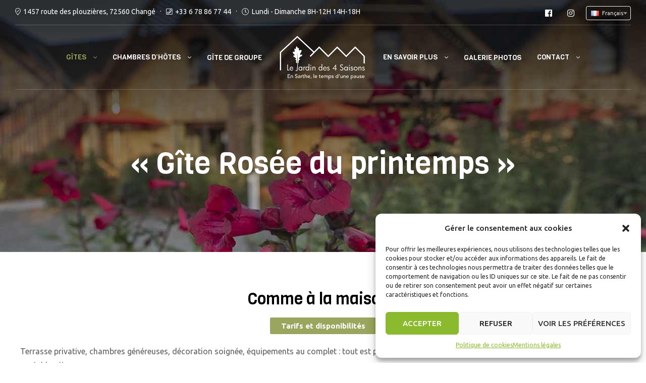

--- FILE ---
content_type: text/html; charset=UTF-8
request_url: http://lejardindes4saisons.com/acitivities/gite-6pers-rosee-du-printemps/
body_size: 25452
content:
<!doctype html>
<html lang="fr-FR">
<head>
	<meta charset="UTF-8">
	<meta name="viewport" content="width=device-width, initial-scale=1, maximum-scale=2.0">
	<link rel="profile" href="//gmpg.org/xfn/11">
	<meta name='robots' content='index, follow, max-image-preview:large, max-snippet:-1, max-video-preview:-1' />
	<!-- Pixel Cat Facebook Pixel Code -->
	<script>
	!function(f,b,e,v,n,t,s){if(f.fbq)return;n=f.fbq=function(){n.callMethod?
	n.callMethod.apply(n,arguments):n.queue.push(arguments)};if(!f._fbq)f._fbq=n;
	n.push=n;n.loaded=!0;n.version='2.0';n.queue=[];t=b.createElement(e);t.async=!0;
	t.src=v;s=b.getElementsByTagName(e)[0];s.parentNode.insertBefore(t,s)}(window,
	document,'script','https://connect.facebook.net/en_US/fbevents.js' );
	fbq( 'init', '1465578444068567' );	</script>
	<!-- DO NOT MODIFY -->
	<!-- End Facebook Pixel Code -->
	
	<!-- This site is optimized with the Yoast SEO plugin v22.9 - https://yoast.com/wordpress/plugins/seo/ -->
	<title>« Gîte Rosée du printemps » - Jardin 4 Saisons</title>
	<meta name="description" content="Pour un séjour inoubliable en Sarthe, proche du Mans, découvrez notre gîte idéal pour 6 personnes. Profitez de sa terrasse privative, de sa piscine chauffée, de chambres spacieuses et d&#039;une décoration soignée, le tout au cœur d&#039;un cadre verdoyant et apaisant, parfait pour se ressourcer." />
	<link rel="canonical" href="https://lejardindes4saisons.com/acitivities/gite-6pers-rosee-du-printemps/" />
	<meta property="og:locale" content="fr_FR" />
	<meta property="og:type" content="article" />
	<meta property="og:title" content="« Gîte Rosée du printemps » - Jardin 4 Saisons" />
	<meta property="og:description" content="Pour un séjour inoubliable en Sarthe, proche du Mans, découvrez notre gîte idéal pour 6 personnes. Profitez de sa terrasse privative, de sa piscine chauffée, de chambres spacieuses et d&#039;une décoration soignée, le tout au cœur d&#039;un cadre verdoyant et apaisant, parfait pour se ressourcer." />
	<meta property="og:url" content="https://lejardindes4saisons.com/acitivities/gite-6pers-rosee-du-printemps/" />
	<meta property="og:site_name" content="Jardin 4 Saisons" />
	<meta property="article:modified_time" content="2025-03-04T09:52:11+00:00" />
	<meta property="og:image" content="https://lejardindes4saisons.com/app/uploads/2020/03/home-gite-rosee-du-printemps.jpg" />
	<meta property="og:image:width" content="300" />
	<meta property="og:image:height" content="420" />
	<meta property="og:image:type" content="image/jpeg" />
	<meta name="twitter:card" content="summary_large_image" />
	<meta name="twitter:label1" content="Durée de lecture estimée" />
	<meta name="twitter:data1" content="5 minutes" />
	<script type="application/ld+json" class="yoast-schema-graph">{"@context":"https://schema.org","@graph":[{"@type":"WebPage","@id":"https://lejardindes4saisons.com/acitivities/gite-6pers-rosee-du-printemps/","url":"https://lejardindes4saisons.com/acitivities/gite-6pers-rosee-du-printemps/","name":"« Gîte Rosée du printemps » - Jardin 4 Saisons","isPartOf":{"@id":"https://lejardindes4saisons.com/#website"},"primaryImageOfPage":{"@id":"https://lejardindes4saisons.com/acitivities/gite-6pers-rosee-du-printemps/#primaryimage"},"image":{"@id":"https://lejardindes4saisons.com/acitivities/gite-6pers-rosee-du-printemps/#primaryimage"},"thumbnailUrl":"https://lejardindes4saisons.com/app/uploads/2020/03/home-gite-rosee-du-printemps.jpg","datePublished":"2020-03-12T07:15:06+00:00","dateModified":"2025-03-04T09:52:11+00:00","description":"Pour un séjour inoubliable en Sarthe, proche du Mans, découvrez notre gîte idéal pour 6 personnes. Profitez de sa terrasse privative, de sa piscine chauffée, de chambres spacieuses et d'une décoration soignée, le tout au cœur d'un cadre verdoyant et apaisant, parfait pour se ressourcer.","breadcrumb":{"@id":"https://lejardindes4saisons.com/acitivities/gite-6pers-rosee-du-printemps/#breadcrumb"},"inLanguage":"fr-FR","potentialAction":[{"@type":"ReadAction","target":["https://lejardindes4saisons.com/acitivities/gite-6pers-rosee-du-printemps/"]}]},{"@type":"ImageObject","inLanguage":"fr-FR","@id":"https://lejardindes4saisons.com/acitivities/gite-6pers-rosee-du-printemps/#primaryimage","url":"https://lejardindes4saisons.com/app/uploads/2020/03/home-gite-rosee-du-printemps.jpg","contentUrl":"https://lejardindes4saisons.com/app/uploads/2020/03/home-gite-rosee-du-printemps.jpg","width":300,"height":420,"caption":"Gîte rosée du printemps"},{"@type":"BreadcrumbList","@id":"https://lejardindes4saisons.com/acitivities/gite-6pers-rosee-du-printemps/#breadcrumb","itemListElement":[{"@type":"ListItem","position":1,"name":"Accueil","item":"https://lejardindes4saisons.com/"},{"@type":"ListItem","position":2,"name":"Activities","item":"https://lejardindes4saisons.com/acitivities/"},{"@type":"ListItem","position":3,"name":"« Gîte Rosée du printemps »"}]},{"@type":"WebSite","@id":"https://lejardindes4saisons.com/#website","url":"https://lejardindes4saisons.com/","name":"Jardin 4 Saisons","description":"En Sarthe, le temps d&#039;une pause","publisher":{"@id":"https://lejardindes4saisons.com/#organization"},"potentialAction":[{"@type":"SearchAction","target":{"@type":"EntryPoint","urlTemplate":"https://lejardindes4saisons.com/?s={search_term_string}"},"query-input":"required name=search_term_string"}],"inLanguage":"fr-FR"},{"@type":"Organization","@id":"https://lejardindes4saisons.com/#organization","name":"Le jardin des 4 saisons","url":"https://lejardindes4saisons.com/","logo":{"@type":"ImageObject","inLanguage":"fr-FR","@id":"https://lejardindes4saisons.com/#/schema/logo/image/","url":"https://lejardindes4saisons.com/app/uploads/2020/03/lejardindes4saisons-1-1.svg","contentUrl":"https://lejardindes4saisons.com/app/uploads/2020/03/lejardindes4saisons-1-1.svg","width":"1024","height":"1024","caption":"Le jardin des 4 saisons"},"image":{"@id":"https://lejardindes4saisons.com/#/schema/logo/image/"}}]}</script>
	<!-- / Yoast SEO plugin. -->


<link rel='dns-prefetch' href='//cdn.jsdelivr.net' />
<link rel='dns-prefetch' href='//fonts.googleapis.com' />
<link rel="alternate" type="application/rss+xml" title="Jardin 4 Saisons &raquo; Flux" href="https://lejardindes4saisons.com/feed/" />
<link rel="alternate" type="application/rss+xml" title="Jardin 4 Saisons &raquo; Flux des commentaires" href="https://lejardindes4saisons.com/comments/feed/" />
<script type="text/javascript">
/* <![CDATA[ */
window._wpemojiSettings = {"baseUrl":"https:\/\/s.w.org\/images\/core\/emoji\/14.0.0\/72x72\/","ext":".png","svgUrl":"https:\/\/s.w.org\/images\/core\/emoji\/14.0.0\/svg\/","svgExt":".svg","source":{"concatemoji":"http:\/\/lejardindes4saisons.com\/wp\/wp-includes\/js\/wp-emoji-release.min.js?ver=6.4.3"}};
/*! This file is auto-generated */
!function(i,n){var o,s,e;function c(e){try{var t={supportTests:e,timestamp:(new Date).valueOf()};sessionStorage.setItem(o,JSON.stringify(t))}catch(e){}}function p(e,t,n){e.clearRect(0,0,e.canvas.width,e.canvas.height),e.fillText(t,0,0);var t=new Uint32Array(e.getImageData(0,0,e.canvas.width,e.canvas.height).data),r=(e.clearRect(0,0,e.canvas.width,e.canvas.height),e.fillText(n,0,0),new Uint32Array(e.getImageData(0,0,e.canvas.width,e.canvas.height).data));return t.every(function(e,t){return e===r[t]})}function u(e,t,n){switch(t){case"flag":return n(e,"\ud83c\udff3\ufe0f\u200d\u26a7\ufe0f","\ud83c\udff3\ufe0f\u200b\u26a7\ufe0f")?!1:!n(e,"\ud83c\uddfa\ud83c\uddf3","\ud83c\uddfa\u200b\ud83c\uddf3")&&!n(e,"\ud83c\udff4\udb40\udc67\udb40\udc62\udb40\udc65\udb40\udc6e\udb40\udc67\udb40\udc7f","\ud83c\udff4\u200b\udb40\udc67\u200b\udb40\udc62\u200b\udb40\udc65\u200b\udb40\udc6e\u200b\udb40\udc67\u200b\udb40\udc7f");case"emoji":return!n(e,"\ud83e\udef1\ud83c\udffb\u200d\ud83e\udef2\ud83c\udfff","\ud83e\udef1\ud83c\udffb\u200b\ud83e\udef2\ud83c\udfff")}return!1}function f(e,t,n){var r="undefined"!=typeof WorkerGlobalScope&&self instanceof WorkerGlobalScope?new OffscreenCanvas(300,150):i.createElement("canvas"),a=r.getContext("2d",{willReadFrequently:!0}),o=(a.textBaseline="top",a.font="600 32px Arial",{});return e.forEach(function(e){o[e]=t(a,e,n)}),o}function t(e){var t=i.createElement("script");t.src=e,t.defer=!0,i.head.appendChild(t)}"undefined"!=typeof Promise&&(o="wpEmojiSettingsSupports",s=["flag","emoji"],n.supports={everything:!0,everythingExceptFlag:!0},e=new Promise(function(e){i.addEventListener("DOMContentLoaded",e,{once:!0})}),new Promise(function(t){var n=function(){try{var e=JSON.parse(sessionStorage.getItem(o));if("object"==typeof e&&"number"==typeof e.timestamp&&(new Date).valueOf()<e.timestamp+604800&&"object"==typeof e.supportTests)return e.supportTests}catch(e){}return null}();if(!n){if("undefined"!=typeof Worker&&"undefined"!=typeof OffscreenCanvas&&"undefined"!=typeof URL&&URL.createObjectURL&&"undefined"!=typeof Blob)try{var e="postMessage("+f.toString()+"("+[JSON.stringify(s),u.toString(),p.toString()].join(",")+"));",r=new Blob([e],{type:"text/javascript"}),a=new Worker(URL.createObjectURL(r),{name:"wpTestEmojiSupports"});return void(a.onmessage=function(e){c(n=e.data),a.terminate(),t(n)})}catch(e){}c(n=f(s,u,p))}t(n)}).then(function(e){for(var t in e)n.supports[t]=e[t],n.supports.everything=n.supports.everything&&n.supports[t],"flag"!==t&&(n.supports.everythingExceptFlag=n.supports.everythingExceptFlag&&n.supports[t]);n.supports.everythingExceptFlag=n.supports.everythingExceptFlag&&!n.supports.flag,n.DOMReady=!1,n.readyCallback=function(){n.DOMReady=!0}}).then(function(){return e}).then(function(){var e;n.supports.everything||(n.readyCallback(),(e=n.source||{}).concatemoji?t(e.concatemoji):e.wpemoji&&e.twemoji&&(t(e.twemoji),t(e.wpemoji)))}))}((window,document),window._wpemojiSettings);
/* ]]> */
</script>
<style id='wp-emoji-styles-inline-css' type='text/css'>

	img.wp-smiley, img.emoji {
		display: inline !important;
		border: none !important;
		box-shadow: none !important;
		height: 1em !important;
		width: 1em !important;
		margin: 0 0.07em !important;
		vertical-align: -0.1em !important;
		background: none !important;
		padding: 0 !important;
	}
</style>
<link rel='stylesheet' id='winwood-gutenberg-blocks-css' href='http://lejardindes4saisons.com/app/themes/winwood/assets/css/base/gutenberg-blocks.css?ver=1.7.7' type='text/css' media='all' />
<style id='classic-theme-styles-inline-css' type='text/css'>
/*! This file is auto-generated */
.wp-block-button__link{color:#fff;background-color:#32373c;border-radius:9999px;box-shadow:none;text-decoration:none;padding:calc(.667em + 2px) calc(1.333em + 2px);font-size:1.125em}.wp-block-file__button{background:#32373c;color:#fff;text-decoration:none}
</style>
<style id='global-styles-inline-css' type='text/css'>
body{--wp--preset--color--black: #000000;--wp--preset--color--cyan-bluish-gray: #abb8c3;--wp--preset--color--white: #ffffff;--wp--preset--color--pale-pink: #f78da7;--wp--preset--color--vivid-red: #cf2e2e;--wp--preset--color--luminous-vivid-orange: #ff6900;--wp--preset--color--luminous-vivid-amber: #fcb900;--wp--preset--color--light-green-cyan: #7bdcb5;--wp--preset--color--vivid-green-cyan: #00d084;--wp--preset--color--pale-cyan-blue: #8ed1fc;--wp--preset--color--vivid-cyan-blue: #0693e3;--wp--preset--color--vivid-purple: #9b51e0;--wp--preset--gradient--vivid-cyan-blue-to-vivid-purple: linear-gradient(135deg,rgba(6,147,227,1) 0%,rgb(155,81,224) 100%);--wp--preset--gradient--light-green-cyan-to-vivid-green-cyan: linear-gradient(135deg,rgb(122,220,180) 0%,rgb(0,208,130) 100%);--wp--preset--gradient--luminous-vivid-amber-to-luminous-vivid-orange: linear-gradient(135deg,rgba(252,185,0,1) 0%,rgba(255,105,0,1) 100%);--wp--preset--gradient--luminous-vivid-orange-to-vivid-red: linear-gradient(135deg,rgba(255,105,0,1) 0%,rgb(207,46,46) 100%);--wp--preset--gradient--very-light-gray-to-cyan-bluish-gray: linear-gradient(135deg,rgb(238,238,238) 0%,rgb(169,184,195) 100%);--wp--preset--gradient--cool-to-warm-spectrum: linear-gradient(135deg,rgb(74,234,220) 0%,rgb(151,120,209) 20%,rgb(207,42,186) 40%,rgb(238,44,130) 60%,rgb(251,105,98) 80%,rgb(254,248,76) 100%);--wp--preset--gradient--blush-light-purple: linear-gradient(135deg,rgb(255,206,236) 0%,rgb(152,150,240) 100%);--wp--preset--gradient--blush-bordeaux: linear-gradient(135deg,rgb(254,205,165) 0%,rgb(254,45,45) 50%,rgb(107,0,62) 100%);--wp--preset--gradient--luminous-dusk: linear-gradient(135deg,rgb(255,203,112) 0%,rgb(199,81,192) 50%,rgb(65,88,208) 100%);--wp--preset--gradient--pale-ocean: linear-gradient(135deg,rgb(255,245,203) 0%,rgb(182,227,212) 50%,rgb(51,167,181) 100%);--wp--preset--gradient--electric-grass: linear-gradient(135deg,rgb(202,248,128) 0%,rgb(113,206,126) 100%);--wp--preset--gradient--midnight: linear-gradient(135deg,rgb(2,3,129) 0%,rgb(40,116,252) 100%);--wp--preset--font-size--small: 14px;--wp--preset--font-size--medium: 23px;--wp--preset--font-size--large: 26px;--wp--preset--font-size--x-large: 42px;--wp--preset--font-size--normal: 16px;--wp--preset--font-size--huge: 37px;--wp--preset--spacing--20: 0.44rem;--wp--preset--spacing--30: 0.67rem;--wp--preset--spacing--40: 1rem;--wp--preset--spacing--50: 1.5rem;--wp--preset--spacing--60: 2.25rem;--wp--preset--spacing--70: 3.38rem;--wp--preset--spacing--80: 5.06rem;--wp--preset--shadow--natural: 6px 6px 9px rgba(0, 0, 0, 0.2);--wp--preset--shadow--deep: 12px 12px 50px rgba(0, 0, 0, 0.4);--wp--preset--shadow--sharp: 6px 6px 0px rgba(0, 0, 0, 0.2);--wp--preset--shadow--outlined: 6px 6px 0px -3px rgba(255, 255, 255, 1), 6px 6px rgba(0, 0, 0, 1);--wp--preset--shadow--crisp: 6px 6px 0px rgba(0, 0, 0, 1);}:where(.is-layout-flex){gap: 0.5em;}:where(.is-layout-grid){gap: 0.5em;}body .is-layout-flow > .alignleft{float: left;margin-inline-start: 0;margin-inline-end: 2em;}body .is-layout-flow > .alignright{float: right;margin-inline-start: 2em;margin-inline-end: 0;}body .is-layout-flow > .aligncenter{margin-left: auto !important;margin-right: auto !important;}body .is-layout-constrained > .alignleft{float: left;margin-inline-start: 0;margin-inline-end: 2em;}body .is-layout-constrained > .alignright{float: right;margin-inline-start: 2em;margin-inline-end: 0;}body .is-layout-constrained > .aligncenter{margin-left: auto !important;margin-right: auto !important;}body .is-layout-constrained > :where(:not(.alignleft):not(.alignright):not(.alignfull)){max-width: var(--wp--style--global--content-size);margin-left: auto !important;margin-right: auto !important;}body .is-layout-constrained > .alignwide{max-width: var(--wp--style--global--wide-size);}body .is-layout-flex{display: flex;}body .is-layout-flex{flex-wrap: wrap;align-items: center;}body .is-layout-flex > *{margin: 0;}body .is-layout-grid{display: grid;}body .is-layout-grid > *{margin: 0;}:where(.wp-block-columns.is-layout-flex){gap: 2em;}:where(.wp-block-columns.is-layout-grid){gap: 2em;}:where(.wp-block-post-template.is-layout-flex){gap: 1.25em;}:where(.wp-block-post-template.is-layout-grid){gap: 1.25em;}.has-black-color{color: var(--wp--preset--color--black) !important;}.has-cyan-bluish-gray-color{color: var(--wp--preset--color--cyan-bluish-gray) !important;}.has-white-color{color: var(--wp--preset--color--white) !important;}.has-pale-pink-color{color: var(--wp--preset--color--pale-pink) !important;}.has-vivid-red-color{color: var(--wp--preset--color--vivid-red) !important;}.has-luminous-vivid-orange-color{color: var(--wp--preset--color--luminous-vivid-orange) !important;}.has-luminous-vivid-amber-color{color: var(--wp--preset--color--luminous-vivid-amber) !important;}.has-light-green-cyan-color{color: var(--wp--preset--color--light-green-cyan) !important;}.has-vivid-green-cyan-color{color: var(--wp--preset--color--vivid-green-cyan) !important;}.has-pale-cyan-blue-color{color: var(--wp--preset--color--pale-cyan-blue) !important;}.has-vivid-cyan-blue-color{color: var(--wp--preset--color--vivid-cyan-blue) !important;}.has-vivid-purple-color{color: var(--wp--preset--color--vivid-purple) !important;}.has-black-background-color{background-color: var(--wp--preset--color--black) !important;}.has-cyan-bluish-gray-background-color{background-color: var(--wp--preset--color--cyan-bluish-gray) !important;}.has-white-background-color{background-color: var(--wp--preset--color--white) !important;}.has-pale-pink-background-color{background-color: var(--wp--preset--color--pale-pink) !important;}.has-vivid-red-background-color{background-color: var(--wp--preset--color--vivid-red) !important;}.has-luminous-vivid-orange-background-color{background-color: var(--wp--preset--color--luminous-vivid-orange) !important;}.has-luminous-vivid-amber-background-color{background-color: var(--wp--preset--color--luminous-vivid-amber) !important;}.has-light-green-cyan-background-color{background-color: var(--wp--preset--color--light-green-cyan) !important;}.has-vivid-green-cyan-background-color{background-color: var(--wp--preset--color--vivid-green-cyan) !important;}.has-pale-cyan-blue-background-color{background-color: var(--wp--preset--color--pale-cyan-blue) !important;}.has-vivid-cyan-blue-background-color{background-color: var(--wp--preset--color--vivid-cyan-blue) !important;}.has-vivid-purple-background-color{background-color: var(--wp--preset--color--vivid-purple) !important;}.has-black-border-color{border-color: var(--wp--preset--color--black) !important;}.has-cyan-bluish-gray-border-color{border-color: var(--wp--preset--color--cyan-bluish-gray) !important;}.has-white-border-color{border-color: var(--wp--preset--color--white) !important;}.has-pale-pink-border-color{border-color: var(--wp--preset--color--pale-pink) !important;}.has-vivid-red-border-color{border-color: var(--wp--preset--color--vivid-red) !important;}.has-luminous-vivid-orange-border-color{border-color: var(--wp--preset--color--luminous-vivid-orange) !important;}.has-luminous-vivid-amber-border-color{border-color: var(--wp--preset--color--luminous-vivid-amber) !important;}.has-light-green-cyan-border-color{border-color: var(--wp--preset--color--light-green-cyan) !important;}.has-vivid-green-cyan-border-color{border-color: var(--wp--preset--color--vivid-green-cyan) !important;}.has-pale-cyan-blue-border-color{border-color: var(--wp--preset--color--pale-cyan-blue) !important;}.has-vivid-cyan-blue-border-color{border-color: var(--wp--preset--color--vivid-cyan-blue) !important;}.has-vivid-purple-border-color{border-color: var(--wp--preset--color--vivid-purple) !important;}.has-vivid-cyan-blue-to-vivid-purple-gradient-background{background: var(--wp--preset--gradient--vivid-cyan-blue-to-vivid-purple) !important;}.has-light-green-cyan-to-vivid-green-cyan-gradient-background{background: var(--wp--preset--gradient--light-green-cyan-to-vivid-green-cyan) !important;}.has-luminous-vivid-amber-to-luminous-vivid-orange-gradient-background{background: var(--wp--preset--gradient--luminous-vivid-amber-to-luminous-vivid-orange) !important;}.has-luminous-vivid-orange-to-vivid-red-gradient-background{background: var(--wp--preset--gradient--luminous-vivid-orange-to-vivid-red) !important;}.has-very-light-gray-to-cyan-bluish-gray-gradient-background{background: var(--wp--preset--gradient--very-light-gray-to-cyan-bluish-gray) !important;}.has-cool-to-warm-spectrum-gradient-background{background: var(--wp--preset--gradient--cool-to-warm-spectrum) !important;}.has-blush-light-purple-gradient-background{background: var(--wp--preset--gradient--blush-light-purple) !important;}.has-blush-bordeaux-gradient-background{background: var(--wp--preset--gradient--blush-bordeaux) !important;}.has-luminous-dusk-gradient-background{background: var(--wp--preset--gradient--luminous-dusk) !important;}.has-pale-ocean-gradient-background{background: var(--wp--preset--gradient--pale-ocean) !important;}.has-electric-grass-gradient-background{background: var(--wp--preset--gradient--electric-grass) !important;}.has-midnight-gradient-background{background: var(--wp--preset--gradient--midnight) !important;}.has-small-font-size{font-size: var(--wp--preset--font-size--small) !important;}.has-medium-font-size{font-size: var(--wp--preset--font-size--medium) !important;}.has-large-font-size{font-size: var(--wp--preset--font-size--large) !important;}.has-x-large-font-size{font-size: var(--wp--preset--font-size--x-large) !important;}
.wp-block-navigation a:where(:not(.wp-element-button)){color: inherit;}
:where(.wp-block-post-template.is-layout-flex){gap: 1.25em;}:where(.wp-block-post-template.is-layout-grid){gap: 1.25em;}
:where(.wp-block-columns.is-layout-flex){gap: 2em;}:where(.wp-block-columns.is-layout-grid){gap: 2em;}
.wp-block-pullquote{font-size: 1.5em;line-height: 1.6;}
</style>
<link rel='stylesheet' id='contact-form-7-css' href='http://lejardindes4saisons.com/app/plugins/contact-form-7/includes/css/styles.css?ver=5.7.7' type='text/css' media='all' />
<style id='contact-form-7-inline-css' type='text/css'>
.wpcf7 .wpcf7-recaptcha iframe {margin-bottom: 0;}.wpcf7 .wpcf7-recaptcha[data-align="center"] > div {margin: 0 auto;}.wpcf7 .wpcf7-recaptcha[data-align="right"] > div {margin: 0 0 0 auto;}
</style>
<link rel='stylesheet' id='cmplz-general-css' href='http://lejardindes4saisons.com/app/plugins/complianz-gdpr/assets/css/cookieblocker.min.css?ver=1734362974' type='text/css' media='all' />
<link rel='stylesheet' id='select2-css' href='https://cdn.jsdelivr.net/npm/select2@4.1.0-rc.0/dist/css/select2.min.css?ver=6.4.3' type='text/css' media='all' />
<link rel='stylesheet' id='winwood-style-css' href='http://lejardindes4saisons.com/app/themes/winwood/style.css?ver=1.7.7' type='text/css' media='all' />
<link rel='stylesheet' id='winwood-fonts-css' href='//fonts.googleapis.com/css?family=Ubuntu:400,700%7CViga:400&#038;subset=latin%2Clatin-ext&#038;display=swap' type='text/css' media='all' />
<link rel='stylesheet' id='elementor-frontend-css' href='http://lejardindes4saisons.com/app/plugins/elementor/assets/css/frontend.min.css?ver=3.27.3' type='text/css' media='all' />
<link rel='stylesheet' id='elementor-post-52-css' href='http://lejardindes4saisons.com/app/uploads/elementor/css/post-52.css?ver=1767446420' type='text/css' media='all' />
<link rel='stylesheet' id='winwood-elementor-css' href='http://lejardindes4saisons.com/app/themes/winwood/assets/css/base/elementor.css?ver=1.7.7' type='text/css' media='all' />
<link rel='stylesheet' id='elementor-icons-css' href='http://lejardindes4saisons.com/app/plugins/elementor/assets/lib/eicons/css/elementor-icons.min.css?ver=5.35.0' type='text/css' media='all' />
<link rel='stylesheet' id='elementor-post-2165-css' href='http://lejardindes4saisons.com/app/uploads/elementor/css/post-2165.css?ver=1767446420' type='text/css' media='all' />
<link rel='stylesheet' id='widget-heading-css' href='http://lejardindes4saisons.com/app/plugins/elementor/assets/css/widget-heading.min.css?ver=3.27.3' type='text/css' media='all' />
<link rel='stylesheet' id='magnific-popup-css' href='http://lejardindes4saisons.com/app/themes/winwood/assets/css/libs/magnific-popup.css?ver=1.7.7' type='text/css' media='all' />
<link rel='stylesheet' id='widget-text-editor-css' href='http://lejardindes4saisons.com/app/plugins/elementor/assets/css/widget-text-editor.min.css?ver=3.27.3' type='text/css' media='all' />
<link rel='stylesheet' id='widget-image-css' href='http://lejardindes4saisons.com/app/plugins/elementor/assets/css/widget-image.min.css?ver=3.27.3' type='text/css' media='all' />
<link rel='stylesheet' id='widget-divider-css' href='http://lejardindes4saisons.com/app/plugins/elementor/assets/css/widget-divider.min.css?ver=3.27.3' type='text/css' media='all' />
<link rel='stylesheet' id='e-animation-fadeInUp-css' href='http://lejardindes4saisons.com/app/plugins/elementor/assets/lib/animations/styles/fadeInUp.min.css?ver=3.27.3' type='text/css' media='all' />
<link rel='stylesheet' id='elementor-post-977-css' href='http://lejardindes4saisons.com/app/uploads/elementor/css/post-977.css?ver=1767447553' type='text/css' media='all' />
<link rel='stylesheet' id='winwood-child-style-css' href='http://lejardindes4saisons.com/app/themes/winwood-child/style.css?ver=1.0.0' type='text/css' media='all' />
<link rel='stylesheet' id='google-fonts-1-css' href='https://fonts.googleapis.com/css?family=Viga%3A100%2C100italic%2C200%2C200italic%2C300%2C300italic%2C400%2C400italic%2C500%2C500italic%2C600%2C600italic%2C700%2C700italic%2C800%2C800italic%2C900%2C900italic%7CUbuntu%3A100%2C100italic%2C200%2C200italic%2C300%2C300italic%2C400%2C400italic%2C500%2C500italic%2C600%2C600italic%2C700%2C700italic%2C800%2C800italic%2C900%2C900italic&#038;display=auto&#038;ver=6.4.3' type='text/css' media='all' />
<link rel='stylesheet' id='elementor-icons-shared-0-css' href='http://lejardindes4saisons.com/app/plugins/elementor/assets/lib/font-awesome/css/fontawesome.min.css?ver=5.15.3' type='text/css' media='all' />
<link rel='stylesheet' id='elementor-icons-fa-brands-css' href='http://lejardindes4saisons.com/app/plugins/elementor/assets/lib/font-awesome/css/brands.min.css?ver=5.15.3' type='text/css' media='all' />
<link rel='stylesheet' id='elementor-icons-fa-solid-css' href='http://lejardindes4saisons.com/app/plugins/elementor/assets/lib/font-awesome/css/solid.min.css?ver=5.15.3' type='text/css' media='all' />
<link rel="preconnect" href="https://fonts.gstatic.com/" crossorigin><script type="text/javascript" src="http://lejardindes4saisons.com/wp/wp-includes/js/jquery/jquery.min.js?ver=3.7.1" id="jquery-core-js"></script>
<script type="text/javascript" src="http://lejardindes4saisons.com/wp/wp-includes/js/jquery/jquery-migrate.min.js?ver=3.4.1" id="jquery-migrate-js"></script>
<script type="text/javascript" src="http://lejardindes4saisons.com/app/plugins/granular-controls-for-elementor/assets/js/jarallax.js?ver=1.0.5" id="granule-parallax-js-js"></script>
<script type="text/javascript" src="http://lejardindes4saisons.com/app/themes/winwood/assets/js/vendor/jquery.magnific-popup.min.js?ver=1.7.7" id="magnific-popup-js"></script>
<link rel="https://api.w.org/" href="https://lejardindes4saisons.com/wp-json/" /><link rel="EditURI" type="application/rsd+xml" title="RSD" href="https://lejardindes4saisons.com/wp/xmlrpc.php?rsd" />
<meta name="generator" content="WordPress 6.4.3" />
<link rel='shortlink' href='https://lejardindes4saisons.com/?p=977' />
<link rel="alternate" type="application/json+oembed" href="https://lejardindes4saisons.com/wp-json/oembed/1.0/embed?url=https%3A%2F%2Flejardindes4saisons.com%2Facitivities%2Fgite-6pers-rosee-du-printemps%2F" />
<link rel="alternate" type="text/xml+oembed" href="https://lejardindes4saisons.com/wp-json/oembed/1.0/embed?url=https%3A%2F%2Flejardindes4saisons.com%2Facitivities%2Fgite-6pers-rosee-du-printemps%2F&#038;format=xml" />
<meta name="generator" content="Redux 4.5.6" />			<style>.cmplz-hidden {
					display: none !important;
				}</style><meta name="generator" content="Elementor 3.27.3; features: additional_custom_breakpoints; settings: css_print_method-external, google_font-enabled, font_display-auto">
			<style>
				.e-con.e-parent:nth-of-type(n+4):not(.e-lazyloaded):not(.e-no-lazyload),
				.e-con.e-parent:nth-of-type(n+4):not(.e-lazyloaded):not(.e-no-lazyload) * {
					background-image: none !important;
				}
				@media screen and (max-height: 1024px) {
					.e-con.e-parent:nth-of-type(n+3):not(.e-lazyloaded):not(.e-no-lazyload),
					.e-con.e-parent:nth-of-type(n+3):not(.e-lazyloaded):not(.e-no-lazyload) * {
						background-image: none !important;
					}
				}
				@media screen and (max-height: 640px) {
					.e-con.e-parent:nth-of-type(n+2):not(.e-lazyloaded):not(.e-no-lazyload),
					.e-con.e-parent:nth-of-type(n+2):not(.e-lazyloaded):not(.e-no-lazyload) * {
						background-image: none !important;
					}
				}
			</style>
			<meta name="generator" content="Powered by Slider Revolution 6.7.18 - responsive, Mobile-Friendly Slider Plugin for WordPress with comfortable drag and drop interface." />
<link rel="icon" href="https://lejardindes4saisons.com/app/uploads/2020/03/lejardindes4saisons-favicon-150x150.png" sizes="32x32" />
<link rel="icon" href="https://lejardindes4saisons.com/app/uploads/2020/03/lejardindes4saisons-favicon-300x300.png" sizes="192x192" />
<link rel="apple-touch-icon" href="https://lejardindes4saisons.com/app/uploads/2020/03/lejardindes4saisons-favicon-300x300.png" />
<meta name="msapplication-TileImage" content="https://lejardindes4saisons.com/app/uploads/2020/03/lejardindes4saisons-favicon-300x300.png" />
<script>function setREVStartSize(e){
			//window.requestAnimationFrame(function() {
				window.RSIW = window.RSIW===undefined ? window.innerWidth : window.RSIW;
				window.RSIH = window.RSIH===undefined ? window.innerHeight : window.RSIH;
				try {
					var pw = document.getElementById(e.c).parentNode.offsetWidth,
						newh;
					pw = pw===0 || isNaN(pw) || (e.l=="fullwidth" || e.layout=="fullwidth") ? window.RSIW : pw;
					e.tabw = e.tabw===undefined ? 0 : parseInt(e.tabw);
					e.thumbw = e.thumbw===undefined ? 0 : parseInt(e.thumbw);
					e.tabh = e.tabh===undefined ? 0 : parseInt(e.tabh);
					e.thumbh = e.thumbh===undefined ? 0 : parseInt(e.thumbh);
					e.tabhide = e.tabhide===undefined ? 0 : parseInt(e.tabhide);
					e.thumbhide = e.thumbhide===undefined ? 0 : parseInt(e.thumbhide);
					e.mh = e.mh===undefined || e.mh=="" || e.mh==="auto" ? 0 : parseInt(e.mh,0);
					if(e.layout==="fullscreen" || e.l==="fullscreen")
						newh = Math.max(e.mh,window.RSIH);
					else{
						e.gw = Array.isArray(e.gw) ? e.gw : [e.gw];
						for (var i in e.rl) if (e.gw[i]===undefined || e.gw[i]===0) e.gw[i] = e.gw[i-1];
						e.gh = e.el===undefined || e.el==="" || (Array.isArray(e.el) && e.el.length==0)? e.gh : e.el;
						e.gh = Array.isArray(e.gh) ? e.gh : [e.gh];
						for (var i in e.rl) if (e.gh[i]===undefined || e.gh[i]===0) e.gh[i] = e.gh[i-1];
											
						var nl = new Array(e.rl.length),
							ix = 0,
							sl;
						e.tabw = e.tabhide>=pw ? 0 : e.tabw;
						e.thumbw = e.thumbhide>=pw ? 0 : e.thumbw;
						e.tabh = e.tabhide>=pw ? 0 : e.tabh;
						e.thumbh = e.thumbhide>=pw ? 0 : e.thumbh;
						for (var i in e.rl) nl[i] = e.rl[i]<window.RSIW ? 0 : e.rl[i];
						sl = nl[0];
						for (var i in nl) if (sl>nl[i] && nl[i]>0) { sl = nl[i]; ix=i;}
						var m = pw>(e.gw[ix]+e.tabw+e.thumbw) ? 1 : (pw-(e.tabw+e.thumbw)) / (e.gw[ix]);
						newh =  (e.gh[ix] * m) + (e.tabh + e.thumbh);
					}
					var el = document.getElementById(e.c);
					if (el!==null && el) el.style.height = newh+"px";
					el = document.getElementById(e.c+"_wrapper");
					if (el!==null && el) {
						el.style.height = newh+"px";
						el.style.display = "block";
					}
				} catch(e){
					console.log("Failure at Presize of Slider:" + e)
				}
			//});
		  };</script>
<style id="winwood_options-dynamic-css" title="dynamic-css" class="redux-options-output">.winwood-breadcrumb{background-image:url('https://lejardindes4saisons.com/app/uploads/2020/03/le-jardin-des-4-saisons.jpg');}</style></head>
<body data-cmplz=1 class="acitivities-template-default single single-acitivities postid-977 wp-embed-responsive chrome group-blog no-wc-breadcrumb has-post-thumbnail winwood-layout-wide winwood-footer-builder elementor-default elementor-kit-2165 elementor-page elementor-page-977">

<div id="page" class="hfeed site">
	<header id="masthead" class="site-header header-1 SitePress" role="banner">
	<div class="header-container">
		<div class="header-top desktop-hide-down fr">
			<div class="row">
                <div class="column-10"><div class="winwood-contact">
    <div class="contact_item" id="address">
        <i class="winwood-icon-map-marker-check" aria-hidden="true"></i>
        <span><a href="https://www.google.com/maps/place/Rte+des+Plouzi%C3%A8res,+72560+Chang%C3%A9/@47.961257,0.2578344,17z/data=!3m1!4b1!4m5!3m4!1s0x47e28c32b7331933:0xa5225e894c4f947c!8m2!3d47.961257!4d0.2600284" target="_blank">1457 route des plouzières, 72560 Changé</a></span>
    </div>
    <div class="contact_item" id="tel">
        <i class="winwood-icon-phone-square" aria-hidden="true"></i>
        <a href="tel:+33678867744">+33 6 78 86 77 44 </a>
    </div>
    <div class="contact_item" id="horaires">
        <i class="winwood-icon-clock" aria-hidden="true"></i>
        <span class="horaires lang-fr">Lundi - Dimanche  8H-12H 14H-18H</span>
        <span class="horaires lang-en">Monday - Sunday  8H-12H 14H-18H</span>
    </div>
</div></div>
                <div class="column-1">		<div class="winwood-social">
			<ul>
									<li><a href="https://www.facebook.com/lejardindesquatresaisons"></a></li>
										<li><a href="https://www.instagram.com/lejardindes4saisons/"></a></li>
					
			</ul>
		</div>
		</div>
<!--                <div class="column-1">--><!--</div>-->
                <div class="column-1" id="lang_selector">
                    
                                        
                                                <select id="language-switcher">
                                                                    <option value="https://lejardindes4saisons.com/acitivities/gite-6pers-rosee-du-printemps/"
                                            data-flag="https://lejardindes4saisons.com/app/plugins/polylang/flags/fr.png"
                                             selected>
                                        Français                                    </option>
                                                                    <option value="https://lejardindes4saisons.com/en/home/"
                                            data-flag="https://lejardindes4saisons.com/app/plugins/polylang/flags/us.png"
                                            >
                                        English                                    </option>
                                                                    <option value="https://lejardindes4saisons.com/nl/startpagina/"
                                            data-flag="https://lejardindes4saisons.com/app/plugins/polylang/flags/nl.png"
                                            >
                                        Nederlands                                    </option>
                                                                    <option value="https://lejardindes4saisons.com/es/inicio/"
                                            data-flag="https://lejardindes4saisons.com/app/plugins/polylang/flags/es.png"
                                            >
                                        Español                                    </option>
                                                                    <option value="https://lejardindes4saisons.com/de/startseite/"
                                            data-flag="https://lejardindes4saisons.com/app/plugins/polylang/flags/de.png"
                                            >
                                        Deutsch                                    </option>
                                                            </select>
                        

                    
                    
                </div>

            </div>
		</div>

		<div class="header-main">
						<nav class="main-navigation" role="navigation" aria-label="Primary Navigation">
				<div class="primary-navigation"><ul id="menu-main-menu-fr" class="menu"><li id="menu-item-433" class="menu-item menu-item-type-custom menu-item-object-custom current-menu-ancestor current-menu-parent menu-item-has-children menu-item-433"><a href="#">Gîtes</a>
<ul class="sub-menu">
	<li id="menu-item-2513" class="menu-item menu-item-type-custom menu-item-object-custom current-menu-item menu-item-2513"><a href="/acitivities/gite-6pers-rosee-du-printemps/" aria-current="page">« Rosée du printemps »</a></li>
	<li id="menu-item-2540" class="menu-item menu-item-type-custom menu-item-object-custom menu-item-2540"><a href="/acitivities/gite-4pers-soirs-ete/">« Soirs d’été »</a></li>
</ul>
</li>
<li id="menu-item-2492" class="menu-item menu-item-type-custom menu-item-object-custom menu-item-has-children menu-item-2492"><a href="#">Chambres d&rsquo;hôtes</a>
<ul class="sub-menu">
	<li id="menu-item-2276" class="menu-item menu-item-type-custom menu-item-object-custom menu-item-2276"><a href="/acitivities/chambre-hote-glamour-annees-folles/">« Glamour des années folles »</a></li>
	<li id="menu-item-2277" class="menu-item menu-item-type-custom menu-item-object-custom menu-item-2277"><a href="/acitivities/chambre-hote-brume-dautomne/">« Brume d’automne »</a></li>
	<li id="menu-item-2661" class="menu-item menu-item-type-custom menu-item-object-custom menu-item-2661"><a href="/acitivities/chambre-hote-jardin-hiver/">« Jardin d’hiver »</a></li>
</ul>
</li>
<li id="menu-item-468" class="menu-item menu-item-type-custom menu-item-object-custom menu-item-468"><a href="/acitivities/privatisation-du-lieu">Gîte de groupe</a></li>
<li class="menu-item menu-logo"><div class="menu-logo-inner"><a href="https://lejardindes4saisons.com/" class="custom-logo-link" rel="home"><img src="https://lejardindes4saisons.com/app/uploads/2020/03/lejardindes4saisons-1.svg" alt="Logo"/></a></div></li><li id="menu-item-2493" class="menu-item menu-item-type-custom menu-item-object-custom menu-item-has-children menu-item-2493"><a href="#">En savoir plus</a>
<ul class="sub-menu">
	<li id="menu-item-461" class="menu-item menu-item-type-post_type menu-item-object-page menu-item-461"><a href="https://lejardindes4saisons.com/qui-sommes-nous/">Qui sommes nous ?</a></li>
	<li id="menu-item-5590" class="menu-item menu-item-type-post_type menu-item-object-page menu-item-5590"><a href="https://lejardindes4saisons.com/tourisme-durable-2/">Tourisme Durable – Gîte Eco-responsable</a></li>
	<li id="menu-item-909" class="menu-item menu-item-type-post_type menu-item-object-page menu-item-909"><a href="https://lejardindes4saisons.com/espaces-partages/">Des espaces partagés</a></li>
	<li id="menu-item-4802" class="menu-item menu-item-type-post_type menu-item-object-page menu-item-4802"><a href="https://lejardindes4saisons.com/que-faire-en-sarthe/">Que faire en Sarthe ?</a></li>
	<li id="menu-item-5020" class="menu-item menu-item-type-post_type menu-item-object-page menu-item-5020"><a href="https://lejardindes4saisons.com/que-voir-en-sarthe/">Que voir en Sarthe ?</a></li>
	<li id="menu-item-5385" class="menu-item menu-item-type-post_type menu-item-object-page menu-item-5385"><a href="https://lejardindes4saisons.com/ou-manger-a-proximite/">Où manger à proximité ?</a></li>
	<li id="menu-item-6985" class="menu-item menu-item-type-post_type menu-item-object-page menu-item-6985"><a href="https://lejardindes4saisons.com/agenda-manifestations-le-mans/">Agenda et manifestations.</a></li>
</ul>
</li>
<li id="menu-item-2437" class="menu-item menu-item-type-post_type menu-item-object-page menu-item-2437"><a href="https://lejardindes4saisons.com/galerie-photos/">Galerie photos</a></li>
<li id="menu-item-2494" class="menu-item menu-item-type-custom menu-item-object-custom menu-item-has-children menu-item-2494"><a href="#">Contact</a>
<ul class="sub-menu">
	<li id="menu-item-473" class="menu-item menu-item-type-post_type menu-item-object-page menu-item-473"><a href="https://lejardindes4saisons.com/contactez-nous/">Contactez-nous</a></li>
	<li id="menu-item-908" class="menu-item menu-item-type-post_type menu-item-object-page menu-item-908"><a href="https://lejardindes4saisons.com/ou-sommes-nous/">Où sommes-nous ?</a></li>
</ul>
</li>
</ul></div>			</nav>
					<div class="site-branding">
			<a href="https://lejardindes4saisons.com/" class="custom-logo-link" rel="home"><img src="https://lejardindes4saisons.com/app/uploads/2020/03/lejardindes4saisons-1.svg" alt="Logo"/></a>		</div>
					<a href="#" class="menu-mobile-nav-button">
				<span class="toggle-text screen-reader-text">Menu</span>
				<i class="winwood-icon-bars"></i>
			</a>
			            <div class="mobile-language-switcher">
                <select name="lang_choice_1" id="lang_choice_1" class="pll-switcher-select">
	<option value="https://lejardindes4saisons.com/acitivities/gite-6pers-rosee-du-printemps/" lang="fr-FR" selected='selected'>Français</option>
	<option value="https://lejardindes4saisons.com/en/home/" lang="en-US">English</option>
	<option value="https://lejardindes4saisons.com/nl/startpagina/" lang="nl-NL">Nederlands</option>
	<option value="https://lejardindes4saisons.com/es/inicio/" lang="es-ES">Español</option>
	<option value="https://lejardindes4saisons.com/de/startseite/" lang="de-DE">Deutsch</option>

</select>
<script type="text/javascript">
					document.getElementById( "lang_choice_1" ).addEventListener( "change", function ( event ) { location.href = event.currentTarget.value; } )
				</script>            </div>
		</div>

	</div>
</header><!-- #masthead -->
<div class="winwood-breadcrumb">
    <h1 class="breadcrumb-heading">« Gîte Rosée du printemps »</h1></div>

	<div id="content" class="site-content" tabindex="-1">
		<div class="col-full">


    <main id="main" class="site-main" role="main">
        		<div data-elementor-type="wp-post" data-elementor-id="977" class="elementor elementor-977" data-elementor-post-type="acitivities">
						<section class="elementor-section elementor-top-section elementor-element elementor-element-1927e4c elementor-section-boxed elementor-section-height-default elementor-section-height-default" data-id="1927e4c" data-element_type="section">
						<div class="elementor-container elementor-column-gap-default">
					<div class="elementor-column elementor-col-100 elementor-top-column elementor-element elementor-element-d2368c4" data-id="d2368c4" data-element_type="column">
			<div class="elementor-widget-wrap elementor-element-populated">
						<div class="elementor-element elementor-element-3ccb03e elementor-widget elementor-widget-heading" data-id="3ccb03e" data-element_type="widget" data-widget_type="heading.default">
				<div class="elementor-widget-container">
					<h2 class="elementor-heading-title elementor-size-default">Comme à la maison !</h2>				</div>
				</div>
				<div class="elementor-element elementor-element-ed61a2b elementor-button-primary elementor-align-center elementor-widget elementor-widget-button" data-id="ed61a2b" data-element_type="widget" data-widget_type="button.default">
				<div class="elementor-widget-container">
					        <div class="elementor-button-wrapper">
            <a href="#dispos" class="elementor-button-link elementor-button elementor-size-sm" role="button">
                        <span class="elementor-button-content-wrapper">
			            <span class="elementor-button-text">Tarifs et  disponibilités</span>
		</span>
                    </a>
        </div>
        				</div>
				</div>
				<div class="elementor-element elementor-element-7f6c495 elementor-widget elementor-widget-text-editor" data-id="7f6c495" data-element_type="widget" data-widget_type="text-editor.default">
				<div class="elementor-widget-container">
									<p>Terrasse privative, chambres généreuses, décoration soignée, équipements au complet : tout est prévu pour vous offrir un « chez soi » douillet et vous assurer un agréable séjour.</p>								</div>
				</div>
					</div>
		</div>
					</div>
		</section>
				<section class="elementor-section elementor-top-section elementor-element elementor-element-538eeff elementor-section-boxed elementor-section-height-default elementor-section-height-default" data-id="538eeff" data-element_type="section">
						<div class="elementor-container elementor-column-gap-default">
					<div class="elementor-column elementor-col-33 elementor-top-column elementor-element elementor-element-ec993fa" data-id="ec993fa" data-element_type="column">
			<div class="elementor-widget-wrap elementor-element-populated">
						<div class="elementor-element elementor-element-93e6145 img-mask elementor-widget elementor-widget-image" data-id="93e6145" data-element_type="widget" data-widget_type="image.default">
				<div class="elementor-widget-container">
															<img fetchpriority="high" decoding="async" width="845" height="629" src="https://lejardindes4saisons.com/app/uploads/2020/03/PRINCIPALE.jpg" class="attachment-large size-large wp-image-3300" alt="Gîte Rosée du printemps, Jardin des 4 Saisons" srcset="https://lejardindes4saisons.com/app/uploads/2020/03/PRINCIPALE.jpg 845w, https://lejardindes4saisons.com/app/uploads/2020/03/PRINCIPALE-300x223.jpg 300w, https://lejardindes4saisons.com/app/uploads/2020/03/PRINCIPALE-768x572.jpg 768w" sizes="(max-width: 845px) 100vw, 845px" />															</div>
				</div>
					</div>
		</div>
				<div class="elementor-column elementor-col-66 elementor-top-column elementor-element elementor-element-13b17ad" data-id="13b17ad" data-element_type="column">
			<div class="elementor-widget-wrap elementor-element-populated">
						<div class="elementor-element elementor-element-1c909f3 img-mask elementor-widget elementor-widget-image" data-id="1c909f3" data-element_type="widget" data-widget_type="image.default">
				<div class="elementor-widget-container">
															<img decoding="async" width="980" height="768" src="https://lejardindes4saisons.com/app/uploads/2020/03/SECONDAIRE-1-1024x803.jpg" class="attachment-large size-large wp-image-3301" alt="Gîte Rosée du printemps, Jardin des 4 Saisons" srcset="https://lejardindes4saisons.com/app/uploads/2020/03/SECONDAIRE-1-1024x803.jpg 1024w, https://lejardindes4saisons.com/app/uploads/2020/03/SECONDAIRE-1-300x235.jpg 300w, https://lejardindes4saisons.com/app/uploads/2020/03/SECONDAIRE-1-768x602.jpg 768w, https://lejardindes4saisons.com/app/uploads/2020/03/SECONDAIRE-1.jpg 1224w" sizes="(max-width: 980px) 100vw, 980px" />															</div>
				</div>
				<div class="elementor-element elementor-element-abf8734 img-mask elementor-widget elementor-widget-image" data-id="abf8734" data-element_type="widget" data-widget_type="image.default">
				<div class="elementor-widget-container">
															<img decoding="async" src="https://lejardindes4saisons.com/app/uploads/elementor/thumbs/SECONDAIRE-2-ox8q2cpnbn34aeyd3z06myrkdu17wdxoeiy237ap0c.jpg" title="Gîte Rosée du printemps, Jardin des 4 Saisons" alt="Gîte Rosée du printemps, Jardin des 4 Saisons" loading="lazy" />															</div>
				</div>
					</div>
		</div>
					</div>
		</section>
				<section class="elementor-section elementor-top-section elementor-element elementor-element-8a09ee0 elementor-section-boxed elementor-section-height-default elementor-section-height-default" data-id="8a09ee0" data-element_type="section">
						<div class="elementor-container elementor-column-gap-default">
					<div class="elementor-column elementor-col-66 elementor-top-column elementor-element elementor-element-8187d67" data-id="8187d67" data-element_type="column">
			<div class="elementor-widget-wrap elementor-element-populated">
						<div class="elementor-element elementor-element-477fd49 elementor-widget elementor-widget-text-editor" data-id="477fd49" data-element_type="widget" data-widget_type="text-editor.default">
				<div class="elementor-widget-container">
									<h2><strong>Descriptif du gîte 6 places</strong></h2><p>Idéalement situés dans un écrin de campagne près du centre ville du Mans, notre gîte de 3 chambres permet un séjour aux multiples possibilités.</p><p>Randonnée pédestre, cycliste, équestre (arche de la nature, circuit « la Sarthe à vélos »), visites du centre ville historique du Mans, événements au circuit des 24h, au stade MMArena, à la salle de spectacle Antares (à moins de 10mn).</p><p>Entièrement équipée et accessible aux personnes à mobilité réduite, notre maison d’hôte pleine de charme vous accueille tout l’année.</p><p>Notre gîte de 60m² sur 2 niveaux est accessible aux personnes à mobilité réduite sur tout le Rez de Chaussée. Il offre :</p><ul><li>au RDC une chambre avec un grand lit (160&#215;190) <u>modulable en 2 lits simples à la demande</u>, un salon-séjour avec une télévision, une cuisine toute équipée, et une salle de douche avec WC intégrés.</li><li>L&rsquo;étage dispose de 2 chambres généreuses sous combles avec chacune un grand lit (180&#215;190) <u>modulable en 2 lits simples</u> à la demande, accès à un balcon.</li><li>Une terrasse privative équipée (tables, chaises, transats, barbecue) prolonge l&rsquo;espace de vie.</li><li>Linge de lit et de bain fournis.</li><li>Equipements de la cuisine : four, micro-onde, frigo, lave vaisselle, cafetière, bouilloire, grille pain, plaque de cuisson, hotte.</li><li>Plateau de courtoisie.</li><li>Gel douche, shampooing et sèche cheveu sur demande.</li><li>Accès à la Piscine chauffée uniquement ouverte du 15 juin au 15 septembre (prévoir draps de bains).</li><li><span style="text-decoration: underline;">Options</span> :  </li><li>Petit déjeuner servie dans la salle commune : 14€/adulte, 10€/enfant</li><li>Forfait ménage 60€ ( facultatif) </li></ul><div> </div>								</div>
				</div>
				<div class="elementor-element elementor-element-da43f6b elementor-align-left elementor-widget elementor-widget-winwood-button" data-id="da43f6b" data-element_type="widget" data-widget_type="winwood-button.default">
				<div class="elementor-widget-container">
					        <div class="elementor-button-wrapper">
            <a href="/galerie-photos" class="elementor-button-link elementor-button default" role="button">
                Voir + de photos            </a>
        </div>
        				</div>
				</div>
				<div class="elementor-element elementor-element-258ea1b elementor-widget elementor-widget-text-editor" data-id="258ea1b" data-element_type="widget" id="dispos" data-widget_type="text-editor.default">
				<div class="elementor-widget-container">
									<script type="text/javascript" src="//gadget.open-system.fr/widgets-libs/rel/noyau-1.0.min.js"></script>
<script type="text/javascript">
( function() {
var widgetProduit = AllianceReseaux.Widget.Instance( "Produit", { idPanier:"8x3y8_M", idIntegration:946, langue:"fr", ui:"OSCH-108903-1" } );
widgetProduit.Initialise();
})();
</script>
<div id="widget-produit-OSCH-108903-1"></div>								</div>
				</div>
				<div class="elementor-element elementor-element-67e2c84 elementor-widget elementor-widget-text-editor" data-id="67e2c84" data-element_type="widget" data-widget_type="text-editor.default">
				<div class="elementor-widget-container">
									<p><strong>Pour connaître le tarif</strong>, veuillez sélectionner votre date d’arrivée et le nombre de nuits. <strong>Pour des réservations à long terme ou des facilités de paiement</strong>, <strong>contactez-nous au 06 78 86 77 44</strong>. Les chèques vacances sont acceptés pour des séjours d’une durée minimale de 4 nuits.</p>								</div>
				</div>
					</div>
		</div>
				<div class="elementor-column elementor-col-33 elementor-top-column elementor-element elementor-element-69a5935" data-id="69a5935" data-element_type="column">
			<div class="elementor-widget-wrap elementor-element-populated">
						<div class="elementor-element elementor-element-aba6950 elementor-widget elementor-widget-heading" data-id="aba6950" data-element_type="widget" data-widget_type="heading.default">
				<div class="elementor-widget-container">
					<h3 class="elementor-heading-title elementor-size-default"><br>Informations</h3>				</div>
				</div>
				<div class="elementor-element elementor-element-7b1add7 elementor-widget-divider--view-line elementor-widget elementor-widget-divider" data-id="7b1add7" data-element_type="widget" data-widget_type="divider.default">
				<div class="elementor-widget-container">
							<div class="elementor-divider">
			<span class="elementor-divider-separator">
						</span>
		</div>
						</div>
				</div>
				<section class="elementor-section elementor-inner-section elementor-element elementor-element-c3fe4a2 elementor-section-boxed elementor-section-height-default elementor-section-height-default" data-id="c3fe4a2" data-element_type="section">
						<div class="elementor-container elementor-column-gap-default">
					<div class="elementor-column elementor-col-50 elementor-inner-column elementor-element elementor-element-5df497c" data-id="5df497c" data-element_type="column">
			<div class="elementor-widget-wrap elementor-element-populated">
						<div class="elementor-element elementor-element-2eac896 elementor-view-default elementor-widget elementor-widget-icon" data-id="2eac896" data-element_type="widget" data-widget_type="icon.default">
				<div class="elementor-widget-container">
							<div class="elementor-icon-wrapper">
			<div class="elementor-icon">
			<i aria-hidden="true" class="fas fa-user"></i>			</div>
		</div>
						</div>
				</div>
					</div>
		</div>
				<div class="elementor-column elementor-col-50 elementor-inner-column elementor-element elementor-element-584b325" data-id="584b325" data-element_type="column">
			<div class="elementor-widget-wrap elementor-element-populated">
						<div class="elementor-element elementor-element-4f51bc7 elementor-widget elementor-widget-text-editor" data-id="4f51bc7" data-element_type="widget" data-widget_type="text-editor.default">
				<div class="elementor-widget-container">
									<p>6 personnes</p>								</div>
				</div>
					</div>
		</div>
					</div>
		</section>
				<div class="elementor-element elementor-element-cbcd75b elementor-widget-divider--view-line elementor-widget elementor-widget-divider" data-id="cbcd75b" data-element_type="widget" data-widget_type="divider.default">
				<div class="elementor-widget-container">
							<div class="elementor-divider">
			<span class="elementor-divider-separator">
						</span>
		</div>
						</div>
				</div>
				<section class="elementor-section elementor-inner-section elementor-element elementor-element-db4cc4b elementor-section-boxed elementor-section-height-default elementor-section-height-default" data-id="db4cc4b" data-element_type="section">
						<div class="elementor-container elementor-column-gap-default">
					<div class="elementor-column elementor-col-50 elementor-inner-column elementor-element elementor-element-66b642e" data-id="66b642e" data-element_type="column">
			<div class="elementor-widget-wrap elementor-element-populated">
						<div class="elementor-element elementor-element-63b249b elementor-view-default elementor-widget elementor-widget-icon" data-id="63b249b" data-element_type="widget" data-widget_type="icon.default">
				<div class="elementor-widget-container">
							<div class="elementor-icon-wrapper">
			<div class="elementor-icon">
			<i aria-hidden="true" class="fas fa-arrows-alt"></i>			</div>
		</div>
						</div>
				</div>
					</div>
		</div>
				<div class="elementor-column elementor-col-50 elementor-inner-column elementor-element elementor-element-72ea58e" data-id="72ea58e" data-element_type="column">
			<div class="elementor-widget-wrap elementor-element-populated">
						<div class="elementor-element elementor-element-060e2a2 elementor-widget elementor-widget-text-editor" data-id="060e2a2" data-element_type="widget" data-widget_type="text-editor.default">
				<div class="elementor-widget-container">
									60m² sur 2 niveaux								</div>
				</div>
					</div>
		</div>
					</div>
		</section>
				<div class="elementor-element elementor-element-a1c903a elementor-widget-divider--view-line elementor-widget elementor-widget-divider" data-id="a1c903a" data-element_type="widget" data-widget_type="divider.default">
				<div class="elementor-widget-container">
							<div class="elementor-divider">
			<span class="elementor-divider-separator">
						</span>
		</div>
						</div>
				</div>
				<section class="elementor-section elementor-inner-section elementor-element elementor-element-f1734ee elementor-section-boxed elementor-section-height-default elementor-section-height-default" data-id="f1734ee" data-element_type="section">
						<div class="elementor-container elementor-column-gap-default">
					<div class="elementor-column elementor-col-50 elementor-inner-column elementor-element elementor-element-66969f8" data-id="66969f8" data-element_type="column">
			<div class="elementor-widget-wrap elementor-element-populated">
						<div class="elementor-element elementor-element-3294374 elementor-view-default elementor-widget elementor-widget-icon" data-id="3294374" data-element_type="widget" data-widget_type="icon.default">
				<div class="elementor-widget-container">
							<div class="elementor-icon-wrapper">
			<div class="elementor-icon">
			<i aria-hidden="true" class="fas fa-swimmer"></i>			</div>
		</div>
						</div>
				</div>
					</div>
		</div>
				<div class="elementor-column elementor-col-50 elementor-inner-column elementor-element elementor-element-0a78dab" data-id="0a78dab" data-element_type="column">
			<div class="elementor-widget-wrap elementor-element-populated">
						<div class="elementor-element elementor-element-d559ffd elementor-widget elementor-widget-text-editor" data-id="d559ffd" data-element_type="widget" data-widget_type="text-editor.default">
				<div class="elementor-widget-container">
									<p>Piscine chauffée (voir saisons)</p>								</div>
				</div>
					</div>
		</div>
					</div>
		</section>
				<div class="elementor-element elementor-element-bc4b2fe elementor-widget-divider--view-line elementor-widget elementor-widget-divider" data-id="bc4b2fe" data-element_type="widget" data-widget_type="divider.default">
				<div class="elementor-widget-container">
							<div class="elementor-divider">
			<span class="elementor-divider-separator">
						</span>
		</div>
						</div>
				</div>
				<section class="elementor-section elementor-inner-section elementor-element elementor-element-bd640b6 elementor-section-boxed elementor-section-height-default elementor-section-height-default" data-id="bd640b6" data-element_type="section">
						<div class="elementor-container elementor-column-gap-default">
					<div class="elementor-column elementor-col-50 elementor-inner-column elementor-element elementor-element-b28c4b1" data-id="b28c4b1" data-element_type="column">
			<div class="elementor-widget-wrap elementor-element-populated">
						<div class="elementor-element elementor-element-a2abe45 elementor-view-default elementor-widget elementor-widget-icon" data-id="a2abe45" data-element_type="widget" data-widget_type="icon.default">
				<div class="elementor-widget-container">
							<div class="elementor-icon-wrapper">
			<div class="elementor-icon">
			<i aria-hidden="true" class="fas fa-wifi"></i>			</div>
		</div>
						</div>
				</div>
					</div>
		</div>
				<div class="elementor-column elementor-col-50 elementor-inner-column elementor-element elementor-element-326fc44" data-id="326fc44" data-element_type="column">
			<div class="elementor-widget-wrap elementor-element-populated">
						<div class="elementor-element elementor-element-cf93a4b elementor-widget elementor-widget-text-editor" data-id="cf93a4b" data-element_type="widget" data-widget_type="text-editor.default">
				<div class="elementor-widget-container">
									<p>Wifi</p>								</div>
				</div>
					</div>
		</div>
					</div>
		</section>
				<div class="elementor-element elementor-element-aaa088a elementor-widget-divider--view-line elementor-widget elementor-widget-divider" data-id="aaa088a" data-element_type="widget" data-widget_type="divider.default">
				<div class="elementor-widget-container">
							<div class="elementor-divider">
			<span class="elementor-divider-separator">
						</span>
		</div>
						</div>
				</div>
				<section class="elementor-section elementor-inner-section elementor-element elementor-element-3f0c5ca elementor-section-boxed elementor-section-height-default elementor-section-height-default" data-id="3f0c5ca" data-element_type="section">
						<div class="elementor-container elementor-column-gap-default">
					<div class="elementor-column elementor-col-50 elementor-inner-column elementor-element elementor-element-809a069" data-id="809a069" data-element_type="column">
			<div class="elementor-widget-wrap elementor-element-populated">
						<div class="elementor-element elementor-element-22e1453 elementor-view-default elementor-widget elementor-widget-icon" data-id="22e1453" data-element_type="widget" data-widget_type="icon.default">
				<div class="elementor-widget-container">
							<div class="elementor-icon-wrapper">
			<div class="elementor-icon">
			<i aria-hidden="true" class="fas fa-umbrella-beach"></i>			</div>
		</div>
						</div>
				</div>
					</div>
		</div>
				<div class="elementor-column elementor-col-50 elementor-inner-column elementor-element elementor-element-611fa78" data-id="611fa78" data-element_type="column">
			<div class="elementor-widget-wrap elementor-element-populated">
						<div class="elementor-element elementor-element-0b67d49 elementor-widget elementor-widget-text-editor" data-id="0b67d49" data-element_type="widget" data-widget_type="text-editor.default">
				<div class="elementor-widget-container">
									<p>Terrasse privée équipée</p>								</div>
				</div>
					</div>
		</div>
					</div>
		</section>
				<div class="elementor-element elementor-element-9be6a39 elementor-widget-divider--view-line elementor-widget elementor-widget-divider" data-id="9be6a39" data-element_type="widget" data-widget_type="divider.default">
				<div class="elementor-widget-container">
							<div class="elementor-divider">
			<span class="elementor-divider-separator">
						</span>
		</div>
						</div>
				</div>
				<section class="elementor-section elementor-inner-section elementor-element elementor-element-dbe8d1f elementor-section-boxed elementor-section-height-default elementor-section-height-default" data-id="dbe8d1f" data-element_type="section">
						<div class="elementor-container elementor-column-gap-default">
					<div class="elementor-column elementor-col-50 elementor-inner-column elementor-element elementor-element-f2b4010" data-id="f2b4010" data-element_type="column">
			<div class="elementor-widget-wrap elementor-element-populated">
						<div class="elementor-element elementor-element-3a3f182 elementor-view-default elementor-widget elementor-widget-icon" data-id="3a3f182" data-element_type="widget" data-widget_type="icon.default">
				<div class="elementor-widget-container">
							<div class="elementor-icon-wrapper">
			<div class="elementor-icon">
			<i aria-hidden="true" class="fas fa-tree"></i>			</div>
		</div>
						</div>
				</div>
					</div>
		</div>
				<div class="elementor-column elementor-col-50 elementor-inner-column elementor-element elementor-element-eaac764" data-id="eaac764" data-element_type="column">
			<div class="elementor-widget-wrap elementor-element-populated">
						<div class="elementor-element elementor-element-3fe4dbd elementor-widget elementor-widget-text-editor" data-id="3fe4dbd" data-element_type="widget" data-widget_type="text-editor.default">
				<div class="elementor-widget-container">
									<p>Jeux enfant, terrain de pétanque, verger&#8230;</p>								</div>
				</div>
					</div>
		</div>
					</div>
		</section>
				<div class="elementor-element elementor-element-cce711d elementor-widget-divider--view-line elementor-widget elementor-widget-divider" data-id="cce711d" data-element_type="widget" data-widget_type="divider.default">
				<div class="elementor-widget-container">
							<div class="elementor-divider">
			<span class="elementor-divider-separator">
						</span>
		</div>
						</div>
				</div>
				<section class="elementor-section elementor-inner-section elementor-element elementor-element-86bb66e elementor-section-boxed elementor-section-height-default elementor-section-height-default" data-id="86bb66e" data-element_type="section">
						<div class="elementor-container elementor-column-gap-default">
					<div class="elementor-column elementor-col-50 elementor-inner-column elementor-element elementor-element-8b58a66" data-id="8b58a66" data-element_type="column">
			<div class="elementor-widget-wrap elementor-element-populated">
						<div class="elementor-element elementor-element-9545173 elementor-view-default elementor-widget elementor-widget-icon" data-id="9545173" data-element_type="widget" data-widget_type="icon.default">
				<div class="elementor-widget-container">
							<div class="elementor-icon-wrapper">
			<div class="elementor-icon">
			<i aria-hidden="true" class="fas fa-parking"></i>			</div>
		</div>
						</div>
				</div>
					</div>
		</div>
				<div class="elementor-column elementor-col-50 elementor-inner-column elementor-element elementor-element-4b9c10a" data-id="4b9c10a" data-element_type="column">
			<div class="elementor-widget-wrap elementor-element-populated">
						<div class="elementor-element elementor-element-fefd6c4 elementor-widget elementor-widget-text-editor" data-id="fefd6c4" data-element_type="widget" data-widget_type="text-editor.default">
				<div class="elementor-widget-container">
									<p>Parking privé 10 places</p>								</div>
				</div>
					</div>
		</div>
					</div>
		</section>
				<div class="elementor-element elementor-element-2b1c73a elementor-widget-divider--view-line elementor-widget elementor-widget-divider" data-id="2b1c73a" data-element_type="widget" data-widget_type="divider.default">
				<div class="elementor-widget-container">
							<div class="elementor-divider">
			<span class="elementor-divider-separator">
						</span>
		</div>
						</div>
				</div>
				<section class="elementor-section elementor-inner-section elementor-element elementor-element-ace107f elementor-section-boxed elementor-section-height-default elementor-section-height-default" data-id="ace107f" data-element_type="section">
						<div class="elementor-container elementor-column-gap-default">
					<div class="elementor-column elementor-col-50 elementor-inner-column elementor-element elementor-element-79b4e70" data-id="79b4e70" data-element_type="column">
			<div class="elementor-widget-wrap elementor-element-populated">
						<div class="elementor-element elementor-element-6a9e977 elementor-view-default elementor-widget elementor-widget-icon" data-id="6a9e977" data-element_type="widget" data-widget_type="icon.default">
				<div class="elementor-widget-container">
							<div class="elementor-icon-wrapper">
			<div class="elementor-icon">
			<i aria-hidden="true" class="fas fa-charging-station"></i>			</div>
		</div>
						</div>
				</div>
					</div>
		</div>
				<div class="elementor-column elementor-col-50 elementor-inner-column elementor-element elementor-element-0d798e3" data-id="0d798e3" data-element_type="column">
			<div class="elementor-widget-wrap elementor-element-populated">
						<div class="elementor-element elementor-element-de925d7 elementor-widget elementor-widget-text-editor" data-id="de925d7" data-element_type="widget" data-widget_type="text-editor.default">
				<div class="elementor-widget-container">
									<p>Borne de recharge pour véhicule électrique</p>								</div>
				</div>
					</div>
		</div>
					</div>
		</section>
				<section class="elementor-section elementor-inner-section elementor-element elementor-element-3721f12 elementor-section-boxed elementor-section-height-default elementor-section-height-default" data-id="3721f12" data-element_type="section">
						<div class="elementor-container elementor-column-gap-default">
					<div class="elementor-column elementor-col-50 elementor-inner-column elementor-element elementor-element-06a9fb2" data-id="06a9fb2" data-element_type="column">
			<div class="elementor-widget-wrap elementor-element-populated">
						<div class="elementor-element elementor-element-a25d152 elementor-view-default elementor-widget elementor-widget-icon" data-id="a25d152" data-element_type="widget" data-widget_type="icon.default">
				<div class="elementor-widget-container">
							<div class="elementor-icon-wrapper">
			<div class="elementor-icon">
			<i aria-hidden="true" class="fas fa-wheelchair"></i>			</div>
		</div>
						</div>
				</div>
					</div>
		</div>
				<div class="elementor-column elementor-col-50 elementor-inner-column elementor-element elementor-element-f8a1ceb" data-id="f8a1ceb" data-element_type="column">
			<div class="elementor-widget-wrap elementor-element-populated">
						<div class="elementor-element elementor-element-c58a9f8 elementor-widget-divider--view-line elementor-widget elementor-widget-divider" data-id="c58a9f8" data-element_type="widget" data-widget_type="divider.default">
				<div class="elementor-widget-container">
							<div class="elementor-divider">
			<span class="elementor-divider-separator">
						</span>
		</div>
						</div>
				</div>
				<div class="elementor-element elementor-element-b3a78dd elementor-widget elementor-widget-text-editor" data-id="b3a78dd" data-element_type="widget" data-widget_type="text-editor.default">
				<div class="elementor-widget-container">
									<p>Adapté aux personnes à mobilité réduite</p>								</div>
				</div>
					</div>
		</div>
					</div>
		</section>
				<div class="elementor-element elementor-element-eff1ce9 elementor-widget-divider--view-line elementor-widget elementor-widget-divider" data-id="eff1ce9" data-element_type="widget" data-widget_type="divider.default">
				<div class="elementor-widget-container">
							<div class="elementor-divider">
			<span class="elementor-divider-separator">
						</span>
		</div>
						</div>
				</div>
					</div>
		</div>
					</div>
		</section>
				<section class="elementor-section elementor-top-section elementor-element elementor-element-cea4b03 elementor-section-stretched elementor-section-boxed elementor-section-height-default elementor-section-height-default" data-id="cea4b03" data-element_type="section" data-settings="{&quot;stretch_section&quot;:&quot;section-stretched&quot;,&quot;background_background&quot;:&quot;classic&quot;}">
						<div class="elementor-container elementor-column-gap-no">
					<div class="elementor-column elementor-col-100 elementor-top-column elementor-element elementor-element-7967c86" data-id="7967c86" data-element_type="column">
			<div class="elementor-widget-wrap elementor-element-populated">
						<div class="elementor-element elementor-element-1f7ce15 elementor-widget elementor-widget-heading" data-id="1f7ce15" data-element_type="widget" data-widget_type="heading.default">
				<div class="elementor-widget-container">
					<h2 class="elementor-heading-title elementor-size-default"><br>Plus d'hébergements</h2>				</div>
				</div>
				<div class="elementor-element elementor-element-fcf3433 elementor-view-default elementor-widget elementor-widget-icon" data-id="fcf3433" data-element_type="widget" data-widget_type="icon.default">
				<div class="elementor-widget-container">
							<div class="elementor-icon-wrapper">
			<div class="elementor-icon">
			<i aria-hidden="true" class="winwood-icon- winwood-icon-title-decor"></i>			</div>
		</div>
						</div>
				</div>
				<div class="elementor-element elementor-element-6eb1c71 elementor-invisible elementor-widget elementor-widget-winwood-activities" data-id="6eb1c71" data-element_type="widget" data-settings="{&quot;_animation&quot;:&quot;fadeInUp&quot;}" data-widget_type="winwood-activities.default">
				<div class="elementor-widget-container">
					        <div class="elementor-post-wrapper">
            <div class="row" data-elementor-columns="4" data-elementor-columns-tablet="2" data-elementor-columns-mobile="1">

                <div class="column-item"><div class="activities-inner">
	<div class="activities-thumbnail">
		<a href="https://lejardindes4saisons.com/acitivities/chambre-hote-jardin-hiver/">
			<img decoding="async" width="300" height="420" src="https://lejardindes4saisons.com/app/uploads/2020/06/homme-chambre-jardin-hiver-300x420.jpg" class="attachment-winwood-activities size-winwood-activities wp-post-image" alt="Chambre d&#039;hôte Jardin d&#039;hiver, Jardin des 4 Saisons" srcset="https://lejardindes4saisons.com/app/uploads/2020/06/homme-chambre-jardin-hiver.jpg 300w, https://lejardindes4saisons.com/app/uploads/2020/06/homme-chambre-jardin-hiver-214x300.jpg 214w" sizes="(max-width: 300px) 100vw, 300px" />			<span class="overlay"></span>
		</a>
	</div>
	<div class="activities-content">
		<div class="content-inner">
			<h3 class="title"><a href="https://lejardindes4saisons.com/acitivities/chambre-hote-jardin-hiver/" rel="bookmark">« Chambre Jardin d’hiver »</a></h3>			<div class="entry-meta">
				<div class="description">
					Laissez-vous séduire par le charme cosy de cette chambre mansardée et par sa généreuse terrasse.				</div>
				<div class="meta-bottom">
					<ul>
													<li>
								<i class="fas fa-user"></i><span>Idéal séjour à 2</span>
							</li>
													<li>
								<i class="fas fa-umbrella-beach"></i><span>Terrasse privative de 18m²</span>
							</li>
													<li>
								<i class="fas fa-mug-hot"></i><span>Petits-déjeuners inclus</span>
							</li>
											</ul>
				</div>
			</div>
		</div>
	</div>
</div>

</div><div class="column-item"><div class="activities-inner">
	<div class="activities-thumbnail">
		<a href="https://lejardindes4saisons.com/acitivities/chambre-hote-brume-dautomne/">
			<img loading="lazy" decoding="async" width="300" height="420" src="https://lejardindes4saisons.com/app/uploads/2020/06/home-chambre-brume-automne-300x420.jpg" class="attachment-winwood-activities size-winwood-activities wp-post-image" alt="Chambre d&#039;hôte Brume d&#039;automne, Jardin des 4 Saisons" srcset="https://lejardindes4saisons.com/app/uploads/2020/06/home-chambre-brume-automne.jpg 300w, https://lejardindes4saisons.com/app/uploads/2020/06/home-chambre-brume-automne-214x300.jpg 214w" sizes="(max-width: 300px) 100vw, 300px" />			<span class="overlay"></span>
		</a>
	</div>
	<div class="activities-content">
		<div class="content-inner">
			<h3 class="title"><a href="https://lejardindes4saisons.com/acitivities/chambre-hote-brume-dautomne/" rel="bookmark">« Chambre Brume d’Automne »</a></h3>			<div class="entry-meta">
				<div class="description">
					En intérieur comme en extérieur, Espace et Générosité sont les maîtres mots de cette confortable chambre.				</div>
				<div class="meta-bottom">
					<ul>
													<li>
								<i class="fas fa-user"></i><span>Idéal séjour à 2</span>
							</li>
													<li>
								<i class="fas fa-umbrella-beach"></i><span>Terrasse privative 20m²</span>
							</li>
													<li>
								<i class="fas fa-mug-hot"></i><span>Petits-déjeuners inclus</span>
							</li>
											</ul>
				</div>
			</div>
		</div>
	</div>
</div>

</div><div class="column-item"><div class="activities-inner">
	<div class="activities-thumbnail">
		<a href="https://lejardindes4saisons.com/acitivities/chambre-hote-glamour-annees-folles/">
			<img loading="lazy" decoding="async" width="300" height="420" src="https://lejardindes4saisons.com/app/uploads/2020/06/home-glamour-des-annees-folles-300x420.jpg" class="attachment-winwood-activities size-winwood-activities wp-post-image" alt="Chambre d&#039;hôte Glamour des années folles, Jardin des 4 Saisons" srcset="https://lejardindes4saisons.com/app/uploads/2020/06/home-glamour-des-annees-folles.jpg 300w, https://lejardindes4saisons.com/app/uploads/2020/06/home-glamour-des-annees-folles-214x300.jpg 214w" sizes="(max-width: 300px) 100vw, 300px" />			<span class="overlay"></span>
		</a>
	</div>
	<div class="activities-content">
		<div class="content-inner">
			<h3 class="title"><a href="https://lejardindes4saisons.com/acitivities/chambre-hote-glamour-annees-folles/" rel="bookmark">« Chambre Glamour des années folles »</a></h3>			<div class="entry-meta">
				<div class="description">
					Envie d'évasion ? … Cette suite de charme vous attend pour partager des moments d'exception à deux.				</div>
				<div class="meta-bottom">
					<ul>
													<li>
								<i class="fas fa-user"></i><span>Idéal séjour à 2</span>
							</li>
													<li>
								<i class="fas fa-arrows-alt"></i><span>28 m²</span>
							</li>
													<li>
								<i class="fas fa-mug-hot"></i><span>Petits-déjeuners inclus</span>
							</li>
											</ul>
				</div>
			</div>
		</div>
	</div>
</div>

</div><div class="column-item"><div class="activities-inner">
	<div class="activities-thumbnail">
		<a href="https://lejardindes4saisons.com/acitivities/gite-4pers-soirs-ete/">
			<img loading="lazy" decoding="async" width="300" height="420" src="https://lejardindes4saisons.com/app/uploads/2020/03/gite-soir-ete-thb_jardin-4saisons-300x420.jpg" class="attachment-winwood-activities size-winwood-activities wp-post-image" alt="Gîte Soir d&#039;été, Jardin des 4 Saisons" srcset="https://lejardindes4saisons.com/app/uploads/2020/03/gite-soir-ete-thb_jardin-4saisons.jpg 300w, https://lejardindes4saisons.com/app/uploads/2020/03/gite-soir-ete-thb_jardin-4saisons-214x300.jpg 214w" sizes="(max-width: 300px) 100vw, 300px" />			<span class="overlay"></span>
		</a>
	</div>
	<div class="activities-content">
		<div class="content-inner">
			<h3 class="title"><a href="https://lejardindes4saisons.com/acitivities/gite-4pers-soirs-ete/" rel="bookmark">« Gîte Soirs d’été »</a></h3>			<div class="entry-meta">
				<div class="description">
					Sa terrasse privative lovée au cœur d'une végétation luxuriante et la pergola bois projetant son ombre douce et protectrice donnent le ton pour la suite de votre séjour.				</div>
				<div class="meta-bottom">
					<ul>
													<li>
								<i class="fas fa-user"></i><span>4 personnes</span>
							</li>
													<li>
								<i class="fas fa-arrows-alt"></i><span>37 m² + terrasse équipée</span>
							</li>
													<li>
								<i class="fas fa-wheelchair"></i><span>Adapté aux personnes à mobilité réduite</span>
							</li>
											</ul>
				</div>
			</div>
		</div>
	</div>
</div>

</div><div class="column-item"><div class="activities-inner">
	<div class="activities-thumbnail">
		<a href="https://lejardindes4saisons.com/acitivities/gite-6pers-rosee-du-printemps/">
			<img loading="lazy" decoding="async" width="300" height="420" src="https://lejardindes4saisons.com/app/uploads/2020/03/home-gite-rosee-du-printemps-300x420.jpg" class="attachment-winwood-activities size-winwood-activities wp-post-image" alt="Gîte rosée du printemps" srcset="https://lejardindes4saisons.com/app/uploads/2020/03/home-gite-rosee-du-printemps.jpg 300w, https://lejardindes4saisons.com/app/uploads/2020/03/home-gite-rosee-du-printemps-214x300.jpg 214w" sizes="(max-width: 300px) 100vw, 300px" />			<span class="overlay"></span>
		</a>
	</div>
	<div class="activities-content">
		<div class="content-inner">
			<h3 class="title"><a href="https://lejardindes4saisons.com/acitivities/gite-6pers-rosee-du-printemps/" rel="bookmark">« Gîte Rosée du printemps »</a></h3>			<div class="entry-meta">
				<div class="description">
					Terrasse privative, chambres généreuses, décoration soignée, équipements au complet : tout est prévu pour vous offrir un "chez soi" douillet et vous assurer un agréable séjour.				</div>
				<div class="meta-bottom">
					<ul>
													<li>
								<i class="fas fa-user"></i><span>6 personnes</span>
							</li>
													<li>
								<i class="fas fa-arrows-alt"></i><span>60m² + terrasse équipée</span>
							</li>
													<li>
								<i class="fas fa-wheelchair"></i><span>Adapté aux personnes à mobilité réduite</span>
							</li>
											</ul>
				</div>
			</div>
		</div>
	</div>
</div>

</div><div class="column-item"><div class="activities-inner">
	<div class="activities-thumbnail">
		<a href="https://lejardindes4saisons.com/acitivities/privatisation-de-etablissement/">
			<img loading="lazy" decoding="async" width="300" height="420" src="https://lejardindes4saisons.com/app/uploads/2020/03/seminaires-thb_jardin-4saisons-300x420.jpg" class="attachment-winwood-activities size-winwood-activities wp-post-image" alt="Organisez vos séminaires au Jardin des 4 Saisons" srcset="https://lejardindes4saisons.com/app/uploads/2020/03/seminaires-thb_jardin-4saisons.jpg 300w, https://lejardindes4saisons.com/app/uploads/2020/03/seminaires-thb_jardin-4saisons-214x300.jpg 214w" sizes="(max-width: 300px) 100vw, 300px" />			<span class="overlay"></span>
		</a>
	</div>
	<div class="activities-content">
		<div class="content-inner">
			<h3 class="title"><a href="https://lejardindes4saisons.com/acitivities/privatisation-de-etablissement/" rel="bookmark">« Privatisation de l’établissement »</a></h3>			<div class="entry-meta">
				<div class="description">
					Louez l'ensemble, rien que pour vous ! Amis, famille, collaborateur…				</div>
				<div class="meta-bottom">
					<ul>
													<li>
								<i class="fas fa-user"></i><span>capacité 16 personnes</span>
							</li>
													<li>
								<i class="fas fa-arrows-alt"></i><span>40m² avec cuisine équipé</span>
							</li>
													<li>
								<i class="fas fa-bed"></i><span>8 chambres double ou twin</span>
							</li>
											</ul>
				</div>
			</div>
		</div>
	</div>
</div>

</div><div class="column-item"><div class="activities-inner">
	<div class="activities-thumbnail">
		<a href="https://lejardindes4saisons.com/acitivities/espace-spa-avec-sauna-hammam-pres-du-mans/">
			<img loading="lazy" decoding="async" width="300" height="420" src="https://lejardindes4saisons.com/app/uploads/2020/03/20251216_182826-300x420.jpg" class="attachment-winwood-activities size-winwood-activities wp-post-image" alt="SPA avec sauna-et-hammam au gite et chambres d&#039;hôtel le jardin des 4 saisons proche le Mans" />			<span class="overlay"></span>
		</a>
	</div>
	<div class="activities-content">
		<div class="content-inner">
			<h3 class="title"><a href="https://lejardindes4saisons.com/acitivities/espace-spa-avec-sauna-hammam-pres-du-mans/" rel="bookmark">Espace SPA avec Sauna &#038; Hammam près du Mans</a></h3>			<div class="entry-meta">
				<div class="description">
					Avec la réservation de votre Hébergement. Offrez-vous un moment de détente dans notre nouvel espace bien-être sauna, hammam, fauteuils massant ...				</div>
				<div class="meta-bottom">
					<ul>
													<li>
								<i class="fas fa-user"></i><span>de 2/8 personnes</span>
							</li>
													<li>
								<i class="fas fa-arrows-alt"></i><span>30m² + terrasse équipée</span>
							</li>
											</ul>
				</div>
			</div>
		</div>
	</div>
</div>

</div><div class="column-item"><div class="activities-inner">
	<div class="activities-thumbnail">
		<a href="https://lejardindes4saisons.com/acitivities/gite-avec-piscine-chauffee-pres-du-mans-le-jardin-des-4-saisons/">
			<img loading="lazy" decoding="async" width="300" height="420" src="https://lejardindes4saisons.com/app/uploads/2020/03/20240507_150747-300x420.jpg" class="attachment-winwood-activities size-winwood-activities wp-post-image" alt="Chambre d&#039;hôtel le Mans avec piscine chauffée transats et parasols le jardin des 4 saisons" />			<span class="overlay"></span>
		</a>
	</div>
	<div class="activities-content">
		<div class="content-inner">
			<h3 class="title"><a href="https://lejardindes4saisons.com/acitivities/gite-avec-piscine-chauffee-pres-du-mans-le-jardin-des-4-saisons/" rel="bookmark">Gîte avec piscine chauffée près du Mans Le Jardin des 4 Saisons</a></h3>			<div class="entry-meta">
				<div class="description">
					Plongez, amusez-vous et profitez pleinement de notre piscine chauffée tout au long de votre séjour avec votre hébergement				</div>
				<div class="meta-bottom">
					<ul>
													<li>
								<i class="fas fa-user"></i><span>de 2/15 personnes</span>
							</li>
													<li>
								<i class="fas fa-arrows-alt"></i><span>60m² + terrasse équipée</span>
							</li>
											</ul>
				</div>
			</div>
		</div>
	</div>
</div>

</div><div class="column-item"><div class="activities-inner">
	<div class="activities-thumbnail">
		<a href="https://lejardindes4saisons.com/acitivities/nature-loisirs-et-animaux-pres-du-mans-gite-le-jardin-des-4-saisons/">
			<img loading="lazy" decoding="async" width="300" height="420" src="https://lejardindes4saisons.com/app/uploads/2020/03/20230617_163220-300x420.jpg" class="attachment-winwood-activities size-winwood-activities wp-post-image" alt="Gite avec aires de jeux pour vacance au Mans le jardin des 4 saisons proche paris" />			<span class="overlay"></span>
		</a>
	</div>
	<div class="activities-content">
		<div class="content-inner">
			<h3 class="title"><a href="https://lejardindes4saisons.com/acitivities/nature-loisirs-et-animaux-pres-du-mans-gite-le-jardin-des-4-saisons/" rel="bookmark">Nature, loisirs et animaux près du Mans – Gîte Le Jardin des 4 Saisons</a></h3>			<div class="entry-meta">
				<div class="description">
					Offrez-vous un moment de détente avec notre nouvel espace bien-être sauna et hammam, accessible sur réservation pendant votre séjour.				</div>
				<div class="meta-bottom">
					<ul>
													<li>
								<i class="fas fa-user"></i><span>de 2/8 personnes</span>
							</li>
													<li>
								<i class="fas fa-arrows-alt"></i><span>60m² + terrasse équipée</span>
							</li>
											</ul>
				</div>
			</div>
		</div>
	</div>
</div>

</div>            </div>
        </div>
        				</div>
				</div>
					</div>
		</div>
					</div>
		</section>
				</div>
		    </main><!-- #main -->


		</div><!-- .col-full -->
	</div><!-- #content -->

	
	<footer id="colophon" class="site-footer" role="contentinfo">
				<div data-elementor-type="page" data-elementor-id="52" class="elementor elementor-52" data-elementor-post-type="elementor_library">
						<section class="elementor-section elementor-top-section elementor-element elementor-element-7ea6940 elementor-section-stretched elementor-section-boxed elementor-section-height-default elementor-section-height-default" data-id="7ea6940" data-element_type="section" data-settings="{&quot;background_background&quot;:&quot;classic&quot;,&quot;stretch_section&quot;:&quot;section-stretched&quot;}">
						<div class="elementor-container elementor-column-gap-no">
					<div class="elementor-column elementor-col-100 elementor-top-column elementor-element elementor-element-03fdeee" data-id="03fdeee" data-element_type="column">
			<div class="elementor-widget-wrap elementor-element-populated">
						<section class="elementor-section elementor-inner-section elementor-element elementor-element-503697e elementor-section-boxed elementor-section-height-default elementor-section-height-default" data-id="503697e" data-element_type="section">
						<div class="elementor-container elementor-column-gap-no">
					<div class="elementor-column elementor-col-33 elementor-inner-column elementor-element elementor-element-7334700" data-id="7334700" data-element_type="column">
			<div class="elementor-widget-wrap elementor-element-populated">
						<div class="elementor-element elementor-element-1e78c71 elementor-widget elementor-widget-heading" data-id="1e78c71" data-element_type="widget" data-widget_type="heading.default">
				<div class="elementor-widget-container">
					<h2 class="elementor-heading-title elementor-size-default">Vous avez des questions ?<br>N'hésitez pas à nous contacter !</h2>				</div>
				</div>
				<div class="elementor-element elementor-element-b188c66 elementor-position-left elementor-vertical-align-middle elementor-view-default elementor-mobile-position-top elementor-widget elementor-widget-icon-box" data-id="b188c66" data-element_type="widget" data-widget_type="icon-box.default">
				<div class="elementor-widget-container">
							<div class="elementor-icon-box-wrapper">

						<div class="elementor-icon-box-icon">
				<a href="tel:+33678867744" class="elementor-icon" tabindex="-1" aria-label="+(33) 6 78 86 77 44">
				<i aria-hidden="true" class="winwood-icon- winwood-icon-phone-square"></i>				</a>
			</div>
			
						<div class="elementor-icon-box-content">

									<span class="elementor-icon-box-title">
						<a href="tel:+33678867744" >
							+(33) 6 78 86 77 44						</a>
					</span>
				
				
			</div>
			
		</div>
						</div>
				</div>
				<div class="elementor-element elementor-element-b54fa84 elementor-widget elementor-widget-text-editor" data-id="b54fa84" data-element_type="widget" data-widget_type="text-editor.default">
				<div class="elementor-widget-container">
									<p><a href="https://www.google.com/maps/place/Rte+des+Plouzi%C3%A8res,+72560+Chang%C3%A9/@47.961257,0.2578344,17z/data=!3m1!4b1!4m5!3m4!1s0x47e28c32b7331933:0xa5225e894c4f947c!8m2!3d47.961257!4d0.2600284" target="_blank" rel="noopener">1457 route des plouzières<br />72560 CHANGÉ</a></p>								</div>
				</div>
				<div class="elementor-element elementor-element-154c54d elementor-icon-list--layout-inline elementor-list-item-link-full_width elementor-widget elementor-widget-icon-list" data-id="154c54d" data-element_type="widget" data-widget_type="icon-list.default">
				<div class="elementor-widget-container">
							<ul class="elementor-icon-list-items elementor-inline-items">
							<li class="elementor-icon-list-item elementor-inline-item">
											<a href="https://www.facebook.com/Le-Jardin-des-4-saisons-G%C3%AEtes-et-Chambres-dh%C3%B4tes-Chang%C3%A9-104666354293392/">

												<span class="elementor-icon-list-icon">
							<i aria-hidden="true" class="fab fa-facebook-square"></i>						</span>
										<span class="elementor-icon-list-text">facebook</span>
											</a>
									</li>
								<li class="elementor-icon-list-item elementor-inline-item">
											<a href="https://www.instagram.com/lejardindes4saisons/">

												<span class="elementor-icon-list-icon">
							<i aria-hidden="true" class="fab fa-instagram"></i>						</span>
										<span class="elementor-icon-list-text">Instagram</span>
											</a>
									</li>
						</ul>
						</div>
				</div>
				<div class="elementor-element elementor-element-d50aaf2 elementor-widget elementor-widget-text-editor" data-id="d50aaf2" data-element_type="widget" data-widget_type="text-editor.default">
				<div class="elementor-widget-container">
									<p><strong>Suivez-nous sur les réseaux sociaux !</strong></p>								</div>
				</div>
					</div>
		</div>
				<div class="elementor-column elementor-col-33 elementor-inner-column elementor-element elementor-element-47a6922" data-id="47a6922" data-element_type="column">
			<div class="elementor-widget-wrap elementor-element-populated">
						<div class="elementor-element elementor-element-5030d9a elementor-widget elementor-widget-heading" data-id="5030d9a" data-element_type="widget" data-widget_type="heading.default">
				<div class="elementor-widget-container">
					<h2 class="elementor-heading-title elementor-size-default">Nos hébergements</h2>				</div>
				</div>
				<div class="elementor-element elementor-element-4010c54 elementor-align-left elementor-mobile-align-center elementor-icon-list--layout-traditional elementor-list-item-link-full_width elementor-widget elementor-widget-icon-list" data-id="4010c54" data-element_type="widget" data-widget_type="icon-list.default">
				<div class="elementor-widget-container">
							<ul class="elementor-icon-list-items">
							<li class="elementor-icon-list-item">
											<a href="/acitivities/gite-6pers-rosee-du-matin/">

											<span class="elementor-icon-list-text">Gîtes</span>
											</a>
									</li>
								<li class="elementor-icon-list-item">
											<a href="/acitivities/chambre-hote-glamour-annees-folles/">

											<span class="elementor-icon-list-text">Chambres d'hôtes</span>
											</a>
									</li>
								<li class="elementor-icon-list-item">
											<a href="https://lejardindes4saisons.com/acitivities/privatisation-de-etablissement/">

											<span class="elementor-icon-list-text">Gîte de groupe</span>
											</a>
									</li>
						</ul>
						</div>
				</div>
				<div class="elementor-element elementor-element-e055fd9 gallery-spacing-custom elementor-widget elementor-widget-image-gallery" data-id="e055fd9" data-element_type="widget" data-widget_type="image-gallery.default">
				<div class="elementor-widget-container">
							<div class="elementor-image-gallery">
			<div id='gallery-1' class='gallery galleryid-977 gallery-columns-2 gallery-size-thumbnail'><figure class='gallery-item'>
			<div class='gallery-icon landscape'>
				<img width="150" height="150" src="https://lejardindes4saisons.com/app/uploads/2020/03/logo-meuble-de-tourisme-3-etoiles-150x150.png" class="attachment-thumbnail size-thumbnail" alt="Meublé de tourisme 3 étoiles" decoding="async" />
			</div></figure><figure class='gallery-item'>
			<div class='gallery-icon landscape'>
				<img width="150" height="150" src="https://lejardindes4saisons.com/app/uploads/2020/03/logo-cheque-vacances-150x150.png" class="attachment-thumbnail size-thumbnail" alt="Chèque-vacances" decoding="async" />
			</div></figure>
		</div>
		</div>
						</div>
				</div>
					</div>
		</div>
				<div class="elementor-column elementor-col-33 elementor-inner-column elementor-element elementor-element-76dfaf0" data-id="76dfaf0" data-element_type="column">
			<div class="elementor-widget-wrap elementor-element-populated">
						<div class="elementor-element elementor-element-6e9787d elementor-widget elementor-widget-heading" data-id="6e9787d" data-element_type="widget" data-widget_type="heading.default">
				<div class="elementor-widget-container">
					<h2 class="elementor-heading-title elementor-size-default">En savoir plus</h2>				</div>
				</div>
				<div class="elementor-element elementor-element-8f3d079 elementor-mobile-align-center elementor-align-left elementor-icon-list--layout-traditional elementor-list-item-link-full_width elementor-widget elementor-widget-icon-list" data-id="8f3d079" data-element_type="widget" data-widget_type="icon-list.default">
				<div class="elementor-widget-container">
							<ul class="elementor-icon-list-items">
							<li class="elementor-icon-list-item">
											<a href="https://lejardindes4saisons.com/qui-sommes-nous/">

												<span class="elementor-icon-list-icon">
							<i aria-hidden="true" class="fas fa-chevron-right"></i>						</span>
										<span class="elementor-icon-list-text">Qui sommes nous</span>
											</a>
									</li>
								<li class="elementor-icon-list-item">
											<a href="/espaces-partages/">

												<span class="elementor-icon-list-icon">
							<i aria-hidden="true" class="fas fa-chevron-right"></i>						</span>
										<span class="elementor-icon-list-text">Des espaces partagés</span>
											</a>
									</li>
								<li class="elementor-icon-list-item">
											<a href="/actualites">

												<span class="elementor-icon-list-icon">
							<i aria-hidden="true" class="fas fa-chevron-right"></i>						</span>
										<span class="elementor-icon-list-text">Actualités</span>
											</a>
									</li>
								<li class="elementor-icon-list-item">
											<a href="/ou-sommes-nous/">

												<span class="elementor-icon-list-icon">
							<i aria-hidden="true" class="fas fa-chevron-right"></i>						</span>
										<span class="elementor-icon-list-text">Nous situer</span>
											</a>
									</li>
								<li class="elementor-icon-list-item">
											<a href="/contactez-nous/">

												<span class="elementor-icon-list-icon">
							<i aria-hidden="true" class="fas fa-chevron-right"></i>						</span>
										<span class="elementor-icon-list-text">Contact</span>
											</a>
									</li>
								<li class="elementor-icon-list-item">
											<a href="https://lejardindes4saisons.com/tourisme-durable/">

												<span class="elementor-icon-list-icon">
							<i aria-hidden="true" class="fas fa-chevron-right"></i>						</span>
										<span class="elementor-icon-list-text">Tourisme durable</span>
											</a>
									</li>
						</ul>
						</div>
				</div>
					</div>
		</div>
					</div>
		</section>
				<section class="elementor-section elementor-inner-section elementor-element elementor-element-66e2639 elementor-section-boxed elementor-section-height-default elementor-section-height-default" data-id="66e2639" data-element_type="section">
						<div class="elementor-container elementor-column-gap-default">
					<div class="elementor-column elementor-col-50 elementor-inner-column elementor-element elementor-element-1c0fe80" data-id="1c0fe80" data-element_type="column">
			<div class="elementor-widget-wrap elementor-element-populated">
						<div class="elementor-element elementor-element-8be727e elementor-widget elementor-widget-text-editor" data-id="8be727e" data-element_type="widget" data-widget_type="text-editor.default">
				<div class="elementor-widget-container">
									<p><a href="/mentions-legales/">Mentions légales</a> &#8211; <a href="/politique-de-cookies/">Politique de cookies</a></p>								</div>
				</div>
					</div>
		</div>
				<div class="elementor-column elementor-col-50 elementor-inner-column elementor-element elementor-element-e5d9d53" data-id="e5d9d53" data-element_type="column">
			<div class="elementor-widget-wrap elementor-element-populated">
						<div class="elementor-element elementor-element-9cf5e8c elementor-widget elementor-widget-text-editor" data-id="9cf5e8c" data-element_type="widget" data-widget_type="text-editor.default">
				<div class="elementor-widget-container">
									<p>© Copyright 2023, <a href="https://www.hastone-et-ten.fr/" target="_blank" rel="noopener">Hastone &amp; Ten</a></p>								</div>
				</div>
					</div>
		</div>
					</div>
		</section>
					</div>
		</div>
					</div>
		</section>
				</div>
		
	</footer><!-- #colophon -->

	
</div><!-- #page -->

		<div class="account-wrap" style="display: none;">
			<div class="account-inner ">
				
		<div class="login-form-head">
			<span class="login-form-title">Sign in</span>
			<span class="pull-right">
                <a class="register-link" href="https://lejardindes4saisons.com/wp/wp-login.php?action=register"
                   title="Register">Create an Account</a>
            </span>
		</div>
		<form class="winwood-login-form-ajax" data-toggle="validator">
			<p>
				<label>Username or email <span class="required">*</span></label>
				<input name="username" type="text" required placeholder="Username">
			</p>
			<p>
				<label>Password <span class="required">*</span></label>
				<input name="password" type="password" required placeholder="Password">
			</p>
			<button type="submit" data-button-action class="btn btn-primary btn-block w-100 mt-1">Login</button>
			<input type="hidden" name="action" value="winwood_login">
			<input type="hidden" id="security-login" name="security-login" value="886e9f4a87" /><input type="hidden" name="_wp_http_referer" value="/acitivities/gite-6pers-rosee-du-printemps/" />		</form>
		<div class="login-form-bottom">
			<a href="https://lejardindes4saisons.com/wp/wp-login.php?action=lostpassword&redirect_to=https%3A%2F%2Flejardindes4saisons.com%2Facitivities%2Fgite-6pers-rosee-du-printemps%2F" class="lostpass-link" title="Lost your password?">Lost your password?</a>
		</div>
					</div>
		</div>
					<div class="winwood-mobile-nav">
				<a href="#" class="mobile-nav-close"><i class="winwood-icon-times"></i></a>
						<nav class="mobile-navigation" aria-label="Mobile Navigation">
			<div class="handheld-navigation"><ul id="menu-main-menu-fr-1" class="menu"><li class="menu-item menu-item-type-custom menu-item-object-custom current-menu-ancestor current-menu-parent menu-item-has-children menu-item-433"><a href="#">Gîtes</a>
<ul class="sub-menu">
	<li class="menu-item menu-item-type-custom menu-item-object-custom current-menu-item menu-item-2513"><a href="/acitivities/gite-6pers-rosee-du-printemps/" aria-current="page">« Rosée du printemps »</a></li>
	<li class="menu-item menu-item-type-custom menu-item-object-custom menu-item-2540"><a href="/acitivities/gite-4pers-soirs-ete/">« Soirs d’été »</a></li>
</ul>
</li>
<li class="menu-item menu-item-type-custom menu-item-object-custom menu-item-has-children menu-item-2492"><a href="#">Chambres d&rsquo;hôtes</a>
<ul class="sub-menu">
	<li class="menu-item menu-item-type-custom menu-item-object-custom menu-item-2276"><a href="/acitivities/chambre-hote-glamour-annees-folles/">« Glamour des années folles »</a></li>
	<li class="menu-item menu-item-type-custom menu-item-object-custom menu-item-2277"><a href="/acitivities/chambre-hote-brume-dautomne/">« Brume d’automne »</a></li>
	<li class="menu-item menu-item-type-custom menu-item-object-custom menu-item-2661"><a href="/acitivities/chambre-hote-jardin-hiver/">« Jardin d’hiver »</a></li>
</ul>
</li>
<li class="menu-item menu-item-type-custom menu-item-object-custom menu-item-468"><a href="/acitivities/privatisation-du-lieu">Gîte de groupe</a></li>
<li class="menu-item menu-item-type-custom menu-item-object-custom menu-item-has-children menu-item-2493"><a href="#">En savoir plus</a>
<ul class="sub-menu">
	<li class="menu-item menu-item-type-post_type menu-item-object-page menu-item-461"><a href="https://lejardindes4saisons.com/qui-sommes-nous/">Qui sommes nous ?</a></li>
	<li class="menu-item menu-item-type-post_type menu-item-object-page menu-item-5590"><a href="https://lejardindes4saisons.com/tourisme-durable-2/">Tourisme Durable – Gîte Eco-responsable</a></li>
	<li class="menu-item menu-item-type-post_type menu-item-object-page menu-item-909"><a href="https://lejardindes4saisons.com/espaces-partages/">Des espaces partagés</a></li>
	<li class="menu-item menu-item-type-post_type menu-item-object-page menu-item-4802"><a href="https://lejardindes4saisons.com/que-faire-en-sarthe/">Que faire en Sarthe ?</a></li>
	<li class="menu-item menu-item-type-post_type menu-item-object-page menu-item-5020"><a href="https://lejardindes4saisons.com/que-voir-en-sarthe/">Que voir en Sarthe ?</a></li>
	<li class="menu-item menu-item-type-post_type menu-item-object-page menu-item-5385"><a href="https://lejardindes4saisons.com/ou-manger-a-proximite/">Où manger à proximité ?</a></li>
	<li class="menu-item menu-item-type-post_type menu-item-object-page menu-item-6985"><a href="https://lejardindes4saisons.com/agenda-manifestations-le-mans/">Agenda et manifestations.</a></li>
</ul>
</li>
<li class="menu-item menu-item-type-post_type menu-item-object-page menu-item-2437"><a href="https://lejardindes4saisons.com/galerie-photos/">Galerie photos</a></li>
<li class="menu-item menu-item-type-custom menu-item-object-custom menu-item-has-children menu-item-2494"><a href="#">Contact</a>
<ul class="sub-menu">
	<li class="menu-item menu-item-type-post_type menu-item-object-page menu-item-473"><a href="https://lejardindes4saisons.com/contactez-nous/">Contactez-nous</a></li>
	<li class="menu-item menu-item-type-post_type menu-item-object-page menu-item-908"><a href="https://lejardindes4saisons.com/ou-sommes-nous/">Où sommes-nous ?</a></li>
</ul>
</li>
</ul></div>		</nav>
				<div class="winwood-social">
			<ul>
									<li><a href="https://www.facebook.com/lejardindesquatresaisons"></a></li>
										<li><a href="https://www.instagram.com/lejardindes4saisons/"></a></li>
					
			</ul>
		</div>
					</div>
			<div class="winwood-overlay"></div>
			
		<script>
			window.RS_MODULES = window.RS_MODULES || {};
			window.RS_MODULES.modules = window.RS_MODULES.modules || {};
			window.RS_MODULES.waiting = window.RS_MODULES.waiting || [];
			window.RS_MODULES.defered = true;
			window.RS_MODULES.moduleWaiting = window.RS_MODULES.moduleWaiting || {};
			window.RS_MODULES.type = 'compiled';
		</script>
		
<!-- Consent Management powered by Complianz | GDPR/CCPA Cookie Consent https://wordpress.org/plugins/complianz-gdpr -->
<div id="cmplz-cookiebanner-container"><div class="cmplz-cookiebanner cmplz-hidden banner-1 bottom-right-view-preferences optin cmplz-bottom-right cmplz-categories-type-view-preferences" aria-modal="true" data-nosnippet="true" role="dialog" aria-live="polite" aria-labelledby="cmplz-header-1-optin" aria-describedby="cmplz-message-1-optin">
	<div class="cmplz-header">
		<div class="cmplz-logo"></div>
		<div class="cmplz-title" id="cmplz-header-1-optin">Gérer le consentement aux cookies</div>
		<div class="cmplz-close" tabindex="0" role="button" aria-label="Fermer la boîte de dialogue">
			<svg aria-hidden="true" focusable="false" data-prefix="fas" data-icon="times" class="svg-inline--fa fa-times fa-w-11" role="img" xmlns="http://www.w3.org/2000/svg" viewBox="0 0 352 512"><path fill="currentColor" d="M242.72 256l100.07-100.07c12.28-12.28 12.28-32.19 0-44.48l-22.24-22.24c-12.28-12.28-32.19-12.28-44.48 0L176 189.28 75.93 89.21c-12.28-12.28-32.19-12.28-44.48 0L9.21 111.45c-12.28 12.28-12.28 32.19 0 44.48L109.28 256 9.21 356.07c-12.28 12.28-12.28 32.19 0 44.48l22.24 22.24c12.28 12.28 32.2 12.28 44.48 0L176 322.72l100.07 100.07c12.28 12.28 32.2 12.28 44.48 0l22.24-22.24c12.28-12.28 12.28-32.19 0-44.48L242.72 256z"></path></svg>
		</div>
	</div>

	<div class="cmplz-divider cmplz-divider-header"></div>
	<div class="cmplz-body">
		<div class="cmplz-message" id="cmplz-message-1-optin">Pour offrir les meilleures expériences, nous utilisons des technologies telles que les cookies pour stocker et/ou accéder aux informations des appareils. Le fait de consentir à ces technologies nous permettra de traiter des données telles que le comportement de navigation ou les ID uniques sur ce site. Le fait de ne pas consentir ou de retirer son consentement peut avoir un effet négatif sur certaines caractéristiques et fonctions.</div>
		<!-- categories start -->
		<div class="cmplz-categories">
			<details class="cmplz-category cmplz-functional" >
				<summary>
						<span class="cmplz-category-header">
							<span class="cmplz-category-title">Fonctionnel</span>
							<span class='cmplz-always-active'>
								<span class="cmplz-banner-checkbox">
									<input type="checkbox"
										   id="cmplz-functional-optin"
										   data-category="cmplz_functional"
										   class="cmplz-consent-checkbox cmplz-functional"
										   size="40"
										   value="1"/>
									<label class="cmplz-label" for="cmplz-functional-optin" tabindex="0"><span class="screen-reader-text">Fonctionnel</span></label>
								</span>
								Toujours activé							</span>
							<span class="cmplz-icon cmplz-open">
								<svg xmlns="http://www.w3.org/2000/svg" viewBox="0 0 448 512"  height="18" ><path d="M224 416c-8.188 0-16.38-3.125-22.62-9.375l-192-192c-12.5-12.5-12.5-32.75 0-45.25s32.75-12.5 45.25 0L224 338.8l169.4-169.4c12.5-12.5 32.75-12.5 45.25 0s12.5 32.75 0 45.25l-192 192C240.4 412.9 232.2 416 224 416z"/></svg>
							</span>
						</span>
				</summary>
				<div class="cmplz-description">
					<span class="cmplz-description-functional">Le stockage ou l’accès technique est strictement nécessaire dans la finalité d’intérêt légitime de permettre l’utilisation d’un service spécifique explicitement demandé par l’abonné ou l’internaute, ou dans le seul but d’effectuer la transmission d’une communication sur un réseau de communications électroniques.</span>
				</div>
			</details>

			<details class="cmplz-category cmplz-preferences" >
				<summary>
						<span class="cmplz-category-header">
							<span class="cmplz-category-title">Préférences</span>
							<span class="cmplz-banner-checkbox">
								<input type="checkbox"
									   id="cmplz-preferences-optin"
									   data-category="cmplz_preferences"
									   class="cmplz-consent-checkbox cmplz-preferences"
									   size="40"
									   value="1"/>
								<label class="cmplz-label" for="cmplz-preferences-optin" tabindex="0"><span class="screen-reader-text">Préférences</span></label>
							</span>
							<span class="cmplz-icon cmplz-open">
								<svg xmlns="http://www.w3.org/2000/svg" viewBox="0 0 448 512"  height="18" ><path d="M224 416c-8.188 0-16.38-3.125-22.62-9.375l-192-192c-12.5-12.5-12.5-32.75 0-45.25s32.75-12.5 45.25 0L224 338.8l169.4-169.4c12.5-12.5 32.75-12.5 45.25 0s12.5 32.75 0 45.25l-192 192C240.4 412.9 232.2 416 224 416z"/></svg>
							</span>
						</span>
				</summary>
				<div class="cmplz-description">
					<span class="cmplz-description-preferences">Le stockage ou l’accès technique est nécessaire dans la finalité d’intérêt légitime de stocker des préférences qui ne sont pas demandées par l’abonné ou la personne utilisant le service.</span>
				</div>
			</details>

			<details class="cmplz-category cmplz-statistics" >
				<summary>
						<span class="cmplz-category-header">
							<span class="cmplz-category-title">Statistiques</span>
							<span class="cmplz-banner-checkbox">
								<input type="checkbox"
									   id="cmplz-statistics-optin"
									   data-category="cmplz_statistics"
									   class="cmplz-consent-checkbox cmplz-statistics"
									   size="40"
									   value="1"/>
								<label class="cmplz-label" for="cmplz-statistics-optin" tabindex="0"><span class="screen-reader-text">Statistiques</span></label>
							</span>
							<span class="cmplz-icon cmplz-open">
								<svg xmlns="http://www.w3.org/2000/svg" viewBox="0 0 448 512"  height="18" ><path d="M224 416c-8.188 0-16.38-3.125-22.62-9.375l-192-192c-12.5-12.5-12.5-32.75 0-45.25s32.75-12.5 45.25 0L224 338.8l169.4-169.4c12.5-12.5 32.75-12.5 45.25 0s12.5 32.75 0 45.25l-192 192C240.4 412.9 232.2 416 224 416z"/></svg>
							</span>
						</span>
				</summary>
				<div class="cmplz-description">
					<span class="cmplz-description-statistics">Le stockage ou l’accès technique qui est utilisé exclusivement à des fins statistiques.</span>
					<span class="cmplz-description-statistics-anonymous">Le stockage ou l’accès technique qui est utilisé exclusivement dans des finalités statistiques anonymes. En l’absence d’une assignation à comparaître, d’une conformité volontaire de la part de votre fournisseur d’accès à internet ou d’enregistrements supplémentaires provenant d’une tierce partie, les informations stockées ou extraites à cette seule fin ne peuvent généralement pas être utilisées pour vous identifier.</span>
				</div>
			</details>
			<details class="cmplz-category cmplz-marketing" >
				<summary>
						<span class="cmplz-category-header">
							<span class="cmplz-category-title">Marketing</span>
							<span class="cmplz-banner-checkbox">
								<input type="checkbox"
									   id="cmplz-marketing-optin"
									   data-category="cmplz_marketing"
									   class="cmplz-consent-checkbox cmplz-marketing"
									   size="40"
									   value="1"/>
								<label class="cmplz-label" for="cmplz-marketing-optin" tabindex="0"><span class="screen-reader-text">Marketing</span></label>
							</span>
							<span class="cmplz-icon cmplz-open">
								<svg xmlns="http://www.w3.org/2000/svg" viewBox="0 0 448 512"  height="18" ><path d="M224 416c-8.188 0-16.38-3.125-22.62-9.375l-192-192c-12.5-12.5-12.5-32.75 0-45.25s32.75-12.5 45.25 0L224 338.8l169.4-169.4c12.5-12.5 32.75-12.5 45.25 0s12.5 32.75 0 45.25l-192 192C240.4 412.9 232.2 416 224 416z"/></svg>
							</span>
						</span>
				</summary>
				<div class="cmplz-description">
					<span class="cmplz-description-marketing">Le stockage ou l’accès technique est nécessaire pour créer des profils d’internautes afin d’envoyer des publicités, ou pour suivre l’internaute sur un site web ou sur plusieurs sites web ayant des finalités marketing similaires.</span>
				</div>
			</details>
		</div><!-- categories end -->
			</div>

	<div class="cmplz-links cmplz-information">
		<a class="cmplz-link cmplz-manage-options cookie-statement" href="#" data-relative_url="#cmplz-manage-consent-container">Gérer les options</a>
		<a class="cmplz-link cmplz-manage-third-parties cookie-statement" href="#" data-relative_url="#cmplz-cookies-overview">Gérer les services</a>
		<a class="cmplz-link cmplz-manage-vendors tcf cookie-statement" href="#" data-relative_url="#cmplz-tcf-wrapper">Gérer {vendor_count} fournisseurs</a>
		<a class="cmplz-link cmplz-external cmplz-read-more-purposes tcf" target="_blank" rel="noopener noreferrer nofollow" href="https://cookiedatabase.org/tcf/purposes/">En savoir plus sur ces finalités</a>
			</div>

	<div class="cmplz-divider cmplz-footer"></div>

	<div class="cmplz-buttons">
		<button class="cmplz-btn cmplz-accept">Accepter</button>
		<button class="cmplz-btn cmplz-deny">Refuser</button>
		<button class="cmplz-btn cmplz-view-preferences">Voir les préférences</button>
		<button class="cmplz-btn cmplz-save-preferences">Enregistrer les préférences</button>
		<a class="cmplz-btn cmplz-manage-options tcf cookie-statement" href="#" data-relative_url="#cmplz-manage-consent-container">Voir les préférences</a>
			</div>

	<div class="cmplz-links cmplz-documents">
		<a class="cmplz-link cookie-statement" href="#" data-relative_url="">{title}</a>
		<a class="cmplz-link privacy-statement" href="#" data-relative_url="">{title}</a>
		<a class="cmplz-link impressum" href="#" data-relative_url="">{title}</a>
			</div>

</div>
</div>
					<div id="cmplz-manage-consent" data-nosnippet="true"><button class="cmplz-btn cmplz-hidden cmplz-manage-consent manage-consent-1">Gérer le consentement</button>

</div>    <script>
        document.addEventListener('DOMContentLoaded', function () {
            const selects = document.querySelectorAll('.mobile-language-switcher select, .language-dropdown select');
            selects.forEach(select => {
                select.addEventListener('change', function () {
                    if (this.value) {
                        window.location.href = this.value;
                    }
                });
            });
        });
    </script>
    			<script>
				const lazyloadRunObserver = () => {
					const lazyloadBackgrounds = document.querySelectorAll( `.e-con.e-parent:not(.e-lazyloaded)` );
					const lazyloadBackgroundObserver = new IntersectionObserver( ( entries ) => {
						entries.forEach( ( entry ) => {
							if ( entry.isIntersecting ) {
								let lazyloadBackground = entry.target;
								if( lazyloadBackground ) {
									lazyloadBackground.classList.add( 'e-lazyloaded' );
								}
								lazyloadBackgroundObserver.unobserve( entry.target );
							}
						});
					}, { rootMargin: '200px 0px 200px 0px' } );
					lazyloadBackgrounds.forEach( ( lazyloadBackground ) => {
						lazyloadBackgroundObserver.observe( lazyloadBackground );
					} );
				};
				const events = [
					'DOMContentLoaded',
					'elementor/lazyload/observe',
				];
				events.forEach( ( event ) => {
					document.addEventListener( event, lazyloadRunObserver );
				} );
			</script>
			<link rel='stylesheet' id='widget-icon-box-css' href='http://lejardindes4saisons.com/app/plugins/elementor/assets/css/widget-icon-box.min.css?ver=3.27.3' type='text/css' media='all' />
<link rel='stylesheet' id='widget-icon-list-css' href='http://lejardindes4saisons.com/app/plugins/elementor/assets/css/widget-icon-list.min.css?ver=3.27.3' type='text/css' media='all' />
<link rel='stylesheet' id='widget-image-gallery-css' href='http://lejardindes4saisons.com/app/plugins/elementor/assets/css/widget-image-gallery.min.css?ver=3.27.3' type='text/css' media='all' />
<link rel='stylesheet' id='rs-plugin-settings-css' href='//lejardindes4saisons.com/app/plugins/revslider/sr6/assets/css/rs6.css?ver=6.7.18' type='text/css' media='all' />
<style id='rs-plugin-settings-inline-css' type='text/css'>
#rs-demo-id {}
</style>
<script type="text/javascript" src="http://lejardindes4saisons.com/app/plugins/contact-form-7/includes/swv/js/index.js?ver=5.7.7" id="swv-js"></script>
<script type="text/javascript" id="contact-form-7-js-extra">
/* <![CDATA[ */
var wpcf7 = {"api":{"root":"https:\/\/lejardindes4saisons.com\/wp-json\/","namespace":"contact-form-7\/v1"}};
/* ]]> */
</script>
<script type="text/javascript" src="http://lejardindes4saisons.com/app/plugins/contact-form-7/includes/js/index.js?ver=5.7.7" id="contact-form-7-js"></script>
<script type="text/javascript" src="//lejardindes4saisons.com/app/plugins/revslider/sr6/assets/js/rbtools.min.js?ver=6.7.18" defer async id="tp-tools-js"></script>
<script type="text/javascript" src="//lejardindes4saisons.com/app/plugins/revslider/sr6/assets/js/rs6.min.js?ver=6.7.18" defer async id="revmin-js"></script>
<script type="text/javascript" src="https://cdn.jsdelivr.net/npm/select2@4.1.0-rc.0/dist/js/select2.min.js" id="select2-js"></script>
<script type="text/javascript" id="select2-js-after">
/* <![CDATA[ */
        jQuery(document).ready(function($) {
            function formatLang (lang) {
                if (!lang.id) return lang.text;
                var flag = $(lang.element).data('flag');
                return $('<span><img src="' + flag + '" style="width:20px;height:auto;margin-right:6px;vertical-align:middle;" /> ' + lang.text + '</span>');
            }

            $('#language-switcher').select2({
                templateResult: formatLang,
                templateSelection: formatLang,
                minimumResultsForSearch: -1,
                width: 'auto'
            });

            $('#language-switcher').on('change', function() {
                window.location.href = $(this).val();
            });
        });
    
/* ]]> */
</script>
<script type="text/javascript" src="http://lejardindes4saisons.com/app/themes/winwood/assets/js/vendor/tilt.jquery.min.js?ver=1.7.7" id="winwood-tilt-js"></script>
<script type="text/javascript" src="http://lejardindes4saisons.com/wp/wp-includes/js/underscore.min.js?ver=1.13.4" id="underscore-js"></script>
<script type="text/javascript" id="wp-util-js-extra">
/* <![CDATA[ */
var _wpUtilSettings = {"ajax":{"url":"\/wp\/wp-admin\/admin-ajax.php"}};
/* ]]> */
</script>
<script type="text/javascript" src="http://lejardindes4saisons.com/wp/wp-includes/js/wp-util.min.js?ver=6.4.3" id="wp-util-js"></script>
<script type="text/javascript" id="winwood-theme-js-extra">
/* <![CDATA[ */
var winwoodAjax = {"ajaxurl":"https:\/\/lejardindes4saisons.com\/wp\/wp-admin\/admin-ajax.php"};
/* ]]> */
</script>
<script type="text/javascript" src="http://lejardindes4saisons.com/app/themes/winwood/assets/js/frontend/main.js?ver=1.7.7" id="winwood-theme-js"></script>
<script type="text/javascript" src="http://lejardindes4saisons.com/app/themes/winwood/assets/js/skip-link-focus-fix.min.js?ver=20130115" id="winwood-skip-link-focus-fix-js"></script>
<script type="text/javascript" src="http://lejardindes4saisons.com/app/themes/winwood/assets/js/frontend/sticky-header.js?ver=1.7.7" id="winwood-sticky-header-js"></script>
<script type="text/javascript" src="http://lejardindes4saisons.com/app/themes/winwood/assets/js/frontend/login.js?ver=1.7.7" id="winwood-ajax-login-js"></script>
<script type="text/javascript" src="http://lejardindes4saisons.com/app/themes/winwood/assets/js/vendor/slick.min.js?ver=1.8.1" id="slick-js"></script>
<script type="text/javascript" src="http://lejardindes4saisons.com/app/themes/winwood/assets/js/isotope.pkgd.min.js?ver=3.0.6" id="isotope-js"></script>
<script type="text/javascript" src="http://lejardindes4saisons.com/wp/wp-includes/js/imagesloaded.min.js?ver=5.0.0" id="imagesloaded-js"></script>
<script type="text/javascript" id="cmplz-cookiebanner-js-extra">
/* <![CDATA[ */
var complianz = {"prefix":"cmplz_","user_banner_id":"1","set_cookies":[],"block_ajax_content":"","banner_version":"16","version":"7.2.0","store_consent":"","do_not_track_enabled":"","consenttype":"optin","region":"eu","geoip":"","dismiss_timeout":"","disable_cookiebanner":"","soft_cookiewall":"","dismiss_on_scroll":"","cookie_expiry":"365","url":"https:\/\/lejardindes4saisons.com\/wp-json\/complianz\/v1\/","locale":"lang=fr&locale=fr_FR","set_cookies_on_root":"","cookie_domain":"","current_policy_id":"18","cookie_path":"\/","categories":{"statistics":"statistiques","marketing":"marketing"},"tcf_active":"","placeholdertext":"Cliquez pour accepter les cookies {category} et activer ce contenu","css_file":"https:\/\/lejardindes4saisons.com\/app\/uploads\/complianz\/css\/banner-{banner_id}-{type}.css?v=16","page_links":{"eu":{"cookie-statement":{"title":"Politique de cookies","url":"https:\/\/lejardindes4saisons.com\/politique-de-cookies\/"},"privacy-statement":{"title":"Mentions l\u00e9gales","url":"https:\/\/lejardindes4saisons.com\/mentions-legales\/"}}},"tm_categories":"","forceEnableStats":"","preview":"","clean_cookies":"","aria_label":"Cliquez pour accepter les cookies {category} et activer ce contenu"};
/* ]]> */
</script>
<script defer type="text/javascript" src="http://lejardindes4saisons.com/app/plugins/complianz-gdpr/cookiebanner/js/complianz.min.js?ver=1734362974" id="cmplz-cookiebanner-js"></script>
<script type="text/javascript" id="cmplz-cookiebanner-js-after">
/* <![CDATA[ */
    
		if ('undefined' != typeof window.jQuery) {
			jQuery(document).ready(function ($) {
				$(document).on('elementor/popup/show', () => {
					let rev_cats = cmplz_categories.reverse();
					for (let key in rev_cats) {
						if (rev_cats.hasOwnProperty(key)) {
							let category = cmplz_categories[key];
							if (cmplz_has_consent(category)) {
								document.querySelectorAll('[data-category="' + category + '"]').forEach(obj => {
									cmplz_remove_placeholder(obj);
								});
							}
						}
					}

					let services = cmplz_get_services_on_page();
					for (let key in services) {
						if (services.hasOwnProperty(key)) {
							let service = services[key].service;
							let category = services[key].category;
							if (cmplz_has_service_consent(service, category)) {
								document.querySelectorAll('[data-service="' + service + '"]').forEach(obj => {
									cmplz_remove_placeholder(obj);
								});
							}
						}
					}
				});
			});
		}
    
    
		
			document.addEventListener("cmplz_enable_category", function(consentData) {
				var category = consentData.detail.category;
				var services = consentData.detail.services;
				var blockedContentContainers = [];
				let selectorVideo = '.cmplz-elementor-widget-video-playlist[data-category="'+category+'"],.elementor-widget-video[data-category="'+category+'"]';
				let selectorGeneric = '[data-cmplz-elementor-href][data-category="'+category+'"]';
				for (var skey in services) {
					if (services.hasOwnProperty(skey)) {
						let service = skey;
						selectorVideo +=',.cmplz-elementor-widget-video-playlist[data-service="'+service+'"],.elementor-widget-video[data-service="'+service+'"]';
						selectorGeneric +=',[data-cmplz-elementor-href][data-service="'+service+'"]';
					}
				}
				document.querySelectorAll(selectorVideo).forEach(obj => {
					let elementService = obj.getAttribute('data-service');
					if ( cmplz_is_service_denied(elementService) ) {
						return;
					}
					if (obj.classList.contains('cmplz-elementor-activated')) return;
					obj.classList.add('cmplz-elementor-activated');

					if ( obj.hasAttribute('data-cmplz_elementor_widget_type') ){
						let attr = obj.getAttribute('data-cmplz_elementor_widget_type');
						obj.classList.removeAttribute('data-cmplz_elementor_widget_type');
						obj.classList.setAttribute('data-widget_type', attr);
					}
					if (obj.classList.contains('cmplz-elementor-widget-video-playlist')) {
						obj.classList.remove('cmplz-elementor-widget-video-playlist');
						obj.classList.add('elementor-widget-video-playlist');
					}
					obj.setAttribute('data-settings', obj.getAttribute('data-cmplz-elementor-settings'));
					blockedContentContainers.push(obj);
				});

				document.querySelectorAll(selectorGeneric).forEach(obj => {
					let elementService = obj.getAttribute('data-service');
					if ( cmplz_is_service_denied(elementService) ) {
						return;
					}
					if (obj.classList.contains('cmplz-elementor-activated')) return;

					if (obj.classList.contains('cmplz-fb-video')) {
						obj.classList.remove('cmplz-fb-video');
						obj.classList.add('fb-video');
					}

					obj.classList.add('cmplz-elementor-activated');
					obj.setAttribute('data-href', obj.getAttribute('data-cmplz-elementor-href'));
					blockedContentContainers.push(obj.closest('.elementor-widget'));
				});

				/**
				 * Trigger the widgets in Elementor
				 */
				for (var key in blockedContentContainers) {
					if (blockedContentContainers.hasOwnProperty(key) && blockedContentContainers[key] !== undefined) {
						let blockedContentContainer = blockedContentContainers[key];
						if (elementorFrontend.elementsHandler) {
							elementorFrontend.elementsHandler.runReadyTrigger(blockedContentContainer)
						}
						var cssIndex = blockedContentContainer.getAttribute('data-placeholder_class_index');
						blockedContentContainer.classList.remove('cmplz-blocked-content-container');
						blockedContentContainer.classList.remove('cmplz-placeholder-' + cssIndex);
					}
				}

			});
		
		
/* ]]> */
</script>
<script type="text/javascript" id="fca_pc_client_js-js-extra">
/* <![CDATA[ */
var fcaPcEvents = [];
var fcaPcPost = {"title":"\u00ab G\u00eete Ros\u00e9e du printemps \u00bb","type":"acitivities","id":"977","categories":[]};
var fcaPcOptions = {"pixel_types":["Facebook Pixel"],"ajax_url":"https:\/\/lejardindes4saisons.com\/wp\/wp-admin\/admin-ajax.php","debug":"","edd_currency":"USD","nonce":"567596b6c7","utm_support":"","user_parameters":"","edd_enabled":"","edd_delay":"0","woo_enabled":"","woo_delay":"0","video_enabled":""};
/* ]]> */
</script>
<script type="text/javascript" src="http://lejardindes4saisons.com/app/plugins/facebook-conversion-pixel/pixel-cat.min.js?ver=3.0.6" id="fca_pc_client_js-js"></script>
<script type="text/javascript" src="http://lejardindes4saisons.com/app/plugins/facebook-conversion-pixel/video.js?ver=6.4.3" id="fca_pc_video_js-js"></script>
<script type="text/javascript" src="http://lejardindes4saisons.com/app/themes/winwood/assets/js/frontend/nav-mobile.js?ver=1.7.7" id="winwood-nav-mobile-js"></script>
<script type="text/javascript" src="http://lejardindes4saisons.com/app/plugins/elementor-pro/assets/js/webpack-pro.runtime.min.js?ver=3.27.2" id="elementor-pro-webpack-runtime-js"></script>
<script type="text/javascript" src="http://lejardindes4saisons.com/app/plugins/elementor/assets/js/webpack.runtime.min.js?ver=3.27.3" id="elementor-webpack-runtime-js"></script>
<script type="text/javascript" src="http://lejardindes4saisons.com/app/plugins/elementor/assets/js/frontend-modules.min.js?ver=3.27.3" id="elementor-frontend-modules-js"></script>
<script type="text/javascript" src="http://lejardindes4saisons.com/wp/wp-includes/js/dist/vendor/wp-polyfill-inert.min.js?ver=3.1.2" id="wp-polyfill-inert-js"></script>
<script type="text/javascript" src="http://lejardindes4saisons.com/wp/wp-includes/js/dist/vendor/regenerator-runtime.min.js?ver=0.14.0" id="regenerator-runtime-js"></script>
<script type="text/javascript" src="http://lejardindes4saisons.com/wp/wp-includes/js/dist/vendor/wp-polyfill.min.js?ver=3.15.0" id="wp-polyfill-js"></script>
<script type="text/javascript" src="http://lejardindes4saisons.com/wp/wp-includes/js/dist/hooks.min.js?ver=c6aec9a8d4e5a5d543a1" id="wp-hooks-js"></script>
<script type="text/javascript" src="http://lejardindes4saisons.com/wp/wp-includes/js/dist/i18n.min.js?ver=7701b0c3857f914212ef" id="wp-i18n-js"></script>
<script type="text/javascript" id="wp-i18n-js-after">
/* <![CDATA[ */
wp.i18n.setLocaleData( { 'text direction\u0004ltr': [ 'ltr' ] } );
/* ]]> */
</script>
<script type="text/javascript" id="elementor-pro-frontend-js-before">
/* <![CDATA[ */
var ElementorProFrontendConfig = {"ajaxurl":"https:\/\/lejardindes4saisons.com\/wp\/wp-admin\/admin-ajax.php","nonce":"52de8b35b0","urls":{"assets":"http:\/\/lejardindes4saisons.com\/app\/plugins\/elementor-pro\/assets\/","rest":"https:\/\/lejardindes4saisons.com\/wp-json\/"},"settings":{"lazy_load_background_images":true},"popup":{"hasPopUps":false},"shareButtonsNetworks":{"facebook":{"title":"Facebook","has_counter":true},"twitter":{"title":"Twitter"},"linkedin":{"title":"LinkedIn","has_counter":true},"pinterest":{"title":"Pinterest","has_counter":true},"reddit":{"title":"Reddit","has_counter":true},"vk":{"title":"VK","has_counter":true},"odnoklassniki":{"title":"OK","has_counter":true},"tumblr":{"title":"Tumblr"},"digg":{"title":"Digg"},"skype":{"title":"Skype"},"stumbleupon":{"title":"StumbleUpon","has_counter":true},"mix":{"title":"Mix"},"telegram":{"title":"Telegram"},"pocket":{"title":"Pocket","has_counter":true},"xing":{"title":"XING","has_counter":true},"whatsapp":{"title":"WhatsApp"},"email":{"title":"Email"},"print":{"title":"Print"},"x-twitter":{"title":"X"},"threads":{"title":"Threads"}},"facebook_sdk":{"lang":"fr_FR","app_id":""},"lottie":{"defaultAnimationUrl":"http:\/\/lejardindes4saisons.com\/app\/plugins\/elementor-pro\/modules\/lottie\/assets\/animations\/default.json"}};
/* ]]> */
</script>
<script type="text/javascript" src="http://lejardindes4saisons.com/app/plugins/elementor-pro/assets/js/frontend.min.js?ver=3.27.2" id="elementor-pro-frontend-js"></script>
<script type="text/javascript" src="http://lejardindes4saisons.com/wp/wp-includes/js/jquery/ui/core.min.js?ver=1.13.2" id="jquery-ui-core-js"></script>
<script type="text/javascript" id="elementor-frontend-js-before">
/* <![CDATA[ */
var elementorFrontendConfig = {"environmentMode":{"edit":false,"wpPreview":false,"isScriptDebug":false},"i18n":{"shareOnFacebook":"Partager sur Facebook","shareOnTwitter":"Partager sur Twitter","pinIt":"L\u2019\u00e9pingler","download":"T\u00e9l\u00e9charger","downloadImage":"T\u00e9l\u00e9charger une image","fullscreen":"Plein \u00e9cran","zoom":"Zoom","share":"Partager","playVideo":"Lire la vid\u00e9o","previous":"Pr\u00e9c\u00e9dent","next":"Suivant","close":"Fermer","a11yCarouselPrevSlideMessage":"Diapositive pr\u00e9c\u00e9dente","a11yCarouselNextSlideMessage":"Diapositive suivante","a11yCarouselFirstSlideMessage":"Ceci est la premi\u00e8re diapositive","a11yCarouselLastSlideMessage":"Ceci est la derni\u00e8re diapositive","a11yCarouselPaginationBulletMessage":"Aller \u00e0 la diapositive"},"is_rtl":false,"breakpoints":{"xs":0,"sm":480,"md":768,"lg":1025,"xl":1440,"xxl":1600},"responsive":{"breakpoints":{"mobile":{"label":"Portrait mobile","value":767,"default_value":767,"direction":"max","is_enabled":true},"mobile_extra":{"label":"Mobile Paysage","value":880,"default_value":880,"direction":"max","is_enabled":false},"tablet":{"label":"Tablette en mode portrait","value":1024,"default_value":1024,"direction":"max","is_enabled":true},"tablet_extra":{"label":"Tablette en mode paysage","value":1200,"default_value":1200,"direction":"max","is_enabled":false},"laptop":{"label":"Portable","value":1366,"default_value":1366,"direction":"max","is_enabled":false},"widescreen":{"label":"\u00c9cran large","value":2400,"default_value":2400,"direction":"min","is_enabled":false}},"hasCustomBreakpoints":false},"version":"3.27.3","is_static":false,"experimentalFeatures":{"additional_custom_breakpoints":true,"e_swiper_latest":true,"e_onboarding":true,"theme_builder_v2":true,"home_screen":true,"landing-pages":true,"editor_v2":true,"link-in-bio":true,"floating-buttons":true},"urls":{"assets":"http:\/\/lejardindes4saisons.com\/app\/plugins\/elementor\/assets\/","ajaxurl":"https:\/\/lejardindes4saisons.com\/wp\/wp-admin\/admin-ajax.php","uploadUrl":"https:\/\/lejardindes4saisons.com\/app\/uploads"},"nonces":{"floatingButtonsClickTracking":"a15784b119"},"swiperClass":"swiper","settings":{"page":[],"editorPreferences":[]},"kit":{"active_breakpoints":["viewport_mobile","viewport_tablet"],"global_image_lightbox":"yes","lightbox_enable_counter":"yes","lightbox_enable_fullscreen":"yes","lightbox_enable_zoom":"yes","lightbox_enable_share":"yes","lightbox_title_src":"title","lightbox_description_src":"description"},"post":{"id":977,"title":"%C2%AB%20G%C3%AEte%20Ros%C3%A9e%20du%20printemps%20%C2%BB%20-%20Jardin%204%20Saisons","excerpt":"","featuredImage":"https:\/\/lejardindes4saisons.com\/app\/uploads\/2020\/03\/home-gite-rosee-du-printemps.jpg"}};
/* ]]> */
</script>
<script type="text/javascript" src="http://lejardindes4saisons.com/app/plugins/elementor/assets/js/frontend.min.js?ver=3.27.3" id="elementor-frontend-js"></script>
<script type="text/javascript" src="http://lejardindes4saisons.com/app/plugins/elementor-pro/assets/js/elements-handlers.min.js?ver=3.27.2" id="pro-elements-handlers-js"></script>
<script type="text/javascript" src="http://lejardindes4saisons.com/app/themes/winwood/assets/js/elementor/activities.js?ver=1.7.7" id="winwood-elementor-activities-js"></script>
<script type="text/javascript" src="http://lejardindes4saisons.com/app/themes/winwood/assets/js/elementor/button-override.js?ver=1.7.7" id="winwood-elementor-button-override-js"></script>
<script type="text/javascript" src="http://lejardindes4saisons.com/app/themes/winwood/assets/js/elementor-frontend.js?ver=1.7.7" id="winwood-elementor-frontend-js"></script>
<script type="text/javascript">
(function() {
				var expirationDate = new Date();
				expirationDate.setTime( expirationDate.getTime() + 31536000 * 1000 );
				document.cookie = "pll_language=fr; expires=" + expirationDate.toUTCString() + "; path=/; SameSite=Lax";
			}());

</script>
				<script type="text/plain" data-service="google-analytics" data-category="statistics" async data-category="statistics"
						data-cmplz-src="https://www.googletagmanager.com/gtag/js?id=G-XV7E9ZC4QQ"></script><!-- Statistics script Complianz GDPR/CCPA -->
						<script type="text/plain"							data-category="statistics">window['gtag_enable_tcf_support'] = false;
window.dataLayer = window.dataLayer || [];
function gtag(){dataLayer.push(arguments);}
gtag('js', new Date());
gtag('config', 'G-XV7E9ZC4QQ', {
	cookie_flags:'secure;samesite=none',
	
});
</script>
</body>
</html>


--- FILE ---
content_type: text/css
request_url: http://lejardindes4saisons.com/app/themes/winwood/style.css?ver=1.7.7
body_size: 23784
content:
@charset "UTF-8";
/*!
Theme Name:   Winwood
Theme URI:    https://demo2.wpopal.com/winwood/
Author:       Opal Team
Author URI:   https://www.wpopal.com/
Description:  WinWood is Outdoor Activities Centre WordPress Theme designed for backpacking, nature, park, vacation, trek, high ropes, hiking, camping, boating, tent, mountis, outdoor sports, hunting, fishing. It comes with 03+ demo homepages which contain a number of excellent features. The support of Mega Menus makes this theme super-plain and easy-to-use in terms of the website navigation. Such a smooth functionality makes it much more plausible that clients will take joy in exploring your content. Plus, it is a responsive theme, meaning you get lots of mobile traffic.
Version:      1.7.7
License:      GNU General Public License v2 or later
License URI:  https://www.gnu.org/licenses/gpl-2.0.html
Text Domain:  winwood
Tags:         e-commerce, two-columns, left-sidebar, right-sidebar, custom-background, custom-colors, custom-header, custom-menu, featured-images, full-width-template, threaded-comments, accessibility-ready, rtl-language-support, footer-widgets, sticky-post, theme-options, editor-style
*/
@keyframes opal-loading {
  100% {
    -webkit-transform: rotate(360deg);
    transform: rotate(360deg); } }

@-webkit-keyframes opal-loading {
  100% {
    -webkit-transform: rotate(360deg); } }


/*--------------------------------------------------------------
>>> TABLE OF CONTENTS:
----------------------------------------------------------------
1.0 Normalize
	1.1 Typography
	1.2 Global styles
2.0 Header
	2.1 Main Naivgation
	2.2 Vertical Naivgation
	2.3 Mega menu
	2.4 Breadcrumb
3.0 Main content area
	3.1 Content (posts etc)
4.0 Footer
5.0 Alignment
6.0 Accessiblity
7.0 Clearing
8.0 Tables
9.0 404 Styles
10.0 Comments
11.0 Forms
12.0 Media
	12.1 Galleries
13.0 Captions
14.0 Pagination
15.0 Widgets
16.0 Layout
17.0 Utilities
18.0 Slick Carousel
19.0 Icons
--------------------------------------------------------------*/
/*-------------------------------------------------------------
1.0 Normalize
normalize.css v3.0.3 | MIT License | github.com/necolas/normalize.css
--------------------------------------------------------------*/
/**
 * 1. Set default font family to sans-serif.
 * 2. Prevent iOS and IE text size adjust after device orientation change,
 *    without disabling user zoom.
 */
html {
  font-family: sans-serif;
  /* 1 */
  -ms-text-size-adjust: 100%;
  /* 2 */
  -webkit-text-size-adjust: 100%;
  /* 2 */ }

/**
 * Remove default margin.
 */
body {
  margin: 0; }

/* HTML5 display definitions
   ========================================================================== */
/**
 * Correct `block` display not defined for any HTML5 element in IE 8/9.
 * Correct `block` display not defined for `details` or `summary` in IE 10/11
 * and Firefox.
 * Correct `block` display not defined for `main` in IE 11.
 */
article,
aside,
details,
figcaption,
figure,
footer,
header,
hgroup,
main,
menu,
nav,
section,
summary {
  display: block; }

/**
 * 1. Correct `inline-block` display not defined in IE 8/9.
 * 2. Normalize vertical alignment of `progress` in Chrome, Firefox, and Opera.
 */
audio,
canvas,
progress,
video {
  display: inline-block;
  /* 1 */
  vertical-align: baseline;
  /* 2 */ }

/**
 * Prevent modern browsers from displaying `audio` without controls.
 * Remove excess height in iOS 5 devices.
 */
audio:not([controls]) {
  display: none;
  height: 0; }

/**
 * Address `[hidden]` styling not present in IE 8/9/10.
 * Hide the `template` element in IE 8/9/10/11, Safari, and Firefox < 22.
 */
[hidden],
template {
  display: none; }

/* Links
   ========================================================================== */
/**
 * Remove the gray background color from active links in IE 10.
 */
a {
  background-color: transparent; }

/**
 * Improve readability of focused elements when they are also in an
 * active/hover state.
 */
a:active,
a:hover {
  outline: 0; }

/* Text-level semantics
   ========================================================================== */
/**
 * Address styling not present in IE 8/9/10/11, Safari, and Chrome.
 */
abbr[title] {
  border-bottom: 1px dotted; }

/**
 * Address style set to `bolder` in Firefox 4+, Safari, and Chrome.
 */
b,
strong {
  font-weight: bold; }

/**
 * Address styling not present in Safari and Chrome.
 */
dfn {
  font-style: italic; }

/**
 * Address variable `h1` font-size and margin within `section` and `article`
 * contexts in Firefox 4+, Safari, and Chrome.
 */
h1 {
  font-size: 2em;
  margin: 0.67em 0; }

/**
 * Address styling not present in IE 8/9.
 */
mark {
  background: #ff0;
  color: #000000; }

/**
 * Address inconsistent and variable font size in all browsers.
 */
small {
  font-size: 80%; }

/**
 * Prevent `sub` and `sup` affecting `line-height` in all browsers.
 */
sub,
sup {
  font-size: 75%;
  line-height: 0;
  position: relative;
  vertical-align: baseline; }

sup {
  top: -0.5em; }

sub {
  bottom: -0.25em; }

/* Embedded content
   ========================================================================== */
/**
 * Remove border when inside `a` element in IE 8/9/10.
 */
img {
  border: 0; }

/**
 * Correct overflow not hidden in IE 9/10/11.
 */
svg:not(:root) {
  overflow: hidden; }

/* Grouping content
   ========================================================================== */
/**
 * Address margin not present in IE 8/9 and Safari.
 */
figure {
  margin: 1em 40px; }

/**
 * Address differences between Firefox and other browsers.
 */
hr {
  box-sizing: content-box;
  height: 0; }

/**
 * Contain overflow in all browsers.
 */
pre {
  overflow: auto; }

/**
 * Address odd `em`-unit font size rendering in all browsers.
 */
code,
kbd,
pre,
samp {
  font-family: monospace, monospace;
  font-size: 1em; }

/* Forms
   ========================================================================== */
/**
 * Known limitation: by default, Chrome and Safari on OS X allow very limited
 * styling of `select`, unless a `border` property is set.
 */
/**
 * 1. Correct color not being inherited.
 *    Known issue: affects color of disabled elements.
 * 2. Correct font properties not being inherited.
 * 3. Address margins set differently in Firefox 4+, Safari, and Chrome.
 */
button,
input,
optgroup,
select,
textarea {
  color: inherit;
  /* 1 */
  font: inherit;
  /* 2 */
  margin: 0;
  /* 3 */ }

/**
 * Address `overflow` set to `hidden` in IE 8/9/10/11.
 */
button {
  overflow: visible; }

/**
 * Address inconsistent `text-transform` inheritance for `button` and `select`.
 * All other form control elements do not inherit `text-transform` values.
 * Correct `button` style inheritance in Firefox, IE 8/9/10/11, and Opera.
 * Correct `select` style inheritance in Firefox.
 */
button,
select {
  text-transform: none; }

/**
 * 1. Avoid the WebKit bug in Android 4.0.* where (2) destroys native `audio`
 *    and `video` controls.
 * 2. Correct inability to style clickable `input` types in iOS.
 * 3. Improve usability and consistency of cursor style between image-type
 *    `input` and others.
 */
button,
html input[type="button"],
input[type="reset"],
input[type="submit"] {
  -webkit-appearance: button;
  /* 2 */
  cursor: pointer;
  /* 3 */ }

/**
 * Re-set default cursor for disabled elements.
 */
button[disabled],
html input[disabled] {
  cursor: default; }

/**
 * Remove inner padding and border in Firefox 4+.
 */
button::-moz-focus-inner,
input::-moz-focus-inner {
  border: 0;
  padding: 0; }

/**
 * Address Firefox 4+ setting `line-height` on `input` using `!important` in
 * the UA stylesheet.
 */
input {
  line-height: normal; }

/**
 * It's recommended that you don't attempt to style these elements.
 * Firefox's implementation doesn't respect box-sizing, padding, or width.
 *
 * 1. Address box sizing set to `content-box` in IE 8/9/10.
 * 2. Remove excess padding in IE 8/9/10.
 */
input[type="checkbox"],
input[type="radio"] {
  box-sizing: border-box;
  /* 1 */
  padding: 0;
  /* 2 */ }

/**
 * Fix the cursor style for Chrome's increment/decrement buttons. For certain
 * `font-size` values of the `input`, it causes the cursor style of the
 * decrement button to change from `default` to `text`.
 */
input[type="number"]::-webkit-inner-spin-button,
input[type="number"]::-webkit-outer-spin-button {
  height: auto; }

/**
 * 1. Address `appearance` set to `searchfield` in Safari and Chrome.
 * 2. Address `box-sizing` set to `border-box` in Safari and Chrome.
 */
input[type="search"] {
  -webkit-appearance: textfield;
  /* 1 */
  box-sizing: content-box;
  /* 2 */ }

/**
 * Remove inner padding and search cancel button in Safari and Chrome on OS X.
 * Safari (but not Chrome) clips the cancel button when the search input has
 * padding (and `textfield` appearance).
 */
input[type="search"]::-webkit-search-cancel-button,
input[type="search"]::-webkit-search-decoration {
  -webkit-appearance: none; }

/**
 * Define consistent border, margin, and padding.
 */
fieldset {
  border: 1px solid #c0c0c0;
  margin: 0 2px;
  padding: 0.35em 0.625em 0.75em; }

/**
 * 1. Correct `color` not being inherited in IE 8/9/10/11.
 * 2. Remove padding so people aren't caught out if they zero out fieldsets.
 */
legend {
  border: 0;
  /* 1 */
  padding: 0;
  /* 2 */ }

/**
 * Remove default vertical scrollbar in IE 8/9/10/11.
 */
textarea {
  overflow: auto; }

/**
 * Don't inherit the `font-weight` (applied by a rule above).
 * NOTE: the default cannot safely be changed in Chrome and Safari on OS X.
 */
optgroup {
  font-weight: bold; }

/* Tables
   ========================================================================== */
/**
 * Remove most spacing between table cells.
 */
table {
  border-collapse: collapse;
  border-spacing: 0; }

td,
th {
  padding: 0; }

/*-------------------------------------------------------------
1.1 Typography
--------------------------------------------------------------*/
body {
  -ms-word-wrap: break-word;
  word-wrap: break-word;
  -webkit-font-smoothing: antialiased;
  -moz-osx-font-smoothing: grayscale;
  background-color: #ffffff;
  overflow-x: hidden;
  font-size: 16px; }

body,
button,
input,
textarea {
  color: #5f5f5f;
  font-family: "Ubuntu", "HelveticaNeue-Light", "Helvetica Neue Light", "Helvetica Neue", Helvetica, Arial, "Lucida Grande", sans-serif;
  line-height: 1.8;
  text-rendering: optimizeLegibility; }

select {
  color: initial;
  font-family: "Ubuntu", "HelveticaNeue-Light", "Helvetica Neue Light", "Helvetica Neue", Helvetica, Arial, "Lucida Grande", sans-serif;
  max-width: 100%; }

h1,
h2,
#respond #reply-title,
h3,
h4,
h5,
h6 {
  clear: both;
  font-family: "Viga", "HelveticaNeue-Light", "Helvetica Neue Light", "Helvetica Neue", Helvetica, Arial, "Lucida Grande", sans-serif;
  color: #000000;
  font-weight: 400; }

h1,
.alpha {
  font-size: 2.617924em;
  line-height: 1.214; }


h2,
#respond #reply-title,
.beta {
  font-size: 2em;
  line-height: 1.214; }
  h2 + h3, #respond #reply-title + h3,
  .beta + h3 {
    border-top: 1px solid;
    border-top-color: #ebebeb;
    padding-top: 0.5407911001em; }

h3,
.gamma {
  font-size: 1.618em; }

h4,
.delta {
  font-size: 1.41575em; }

h5 {
  font-size: 1.2em; }

h6 {
  font-size: 1em; }

.alpha,
.beta,
.gamma,
.delta {
  display: block; }

p + h2, #respond p + #reply-title,
p + header h2,
p + header #respond #reply-title,
#respond p + header #reply-title,
p + h3,
p + h4,
ul + h2,
#respond ul + #reply-title,
ul + header h2,
ul + header #respond #reply-title,
#respond ul + header #reply-title,
ul + h3,
ul + h4,
ol + h2,
#respond ol + #reply-title,
ol + header h2,
ol + header #respond #reply-title,
#respond ol + header #reply-title,
ol + h3,
ol + h4,
table + h2,
#respond table + #reply-title,
table + header h2,
table + header #respond #reply-title,
#respond table + header #reply-title,
table + h3,
table + h4,
blockquote + h2,
#respond blockquote + #reply-title,
blockquote + header h2,
blockquote + header #respond #reply-title,
#respond blockquote + header #reply-title,
blockquote + h3,
blockquote + h4,
form + h2,
#respond form + #reply-title,
form + header h2,
form + header #respond #reply-title,
#respond form + header #reply-title,
form + h3,
form + h4 {
  margin-top: 1.618em; }

hr {
  background-color: #ccc;
  border: 0;
  height: 1px;
  margin: 0 0 1.41575em; }

p {
  margin: 0 0 1.41575em; }

ul,
ol {
  margin: 0 0 1.41575em 3em;
  padding: 0; }

ul {
  list-style: disc; }

ol {
  list-style: decimal; }

li > ul,
li > ol {
  margin-bottom: 0;
  margin-left: 1em; }

dt {
  font-weight: 600; }

dd {
  margin: 0 0 1.618em; }

b,
strong {
  font-weight: 700; }

dfn,
cite,
em,
i {
  font-style: italic; }

address {
  margin: 0 0 1.41575em; }

pre {
  background: rgba(0, 0, 0, 0.1);
  font-family: 'Courier 10 Pitch', Courier, monospace;
  margin-bottom: 1.618em;
  padding: 1.618em;
  overflow: auto;
  max-width: 100%; }

code,
kbd,
tt,
var {
  font-family: Monaco, Consolas, 'Andale Mono', 'DejaVu Sans Mono', monospace;
  background-color: rgba(0, 0, 0, 0.05);
  padding: 0.202em 0.5407911001em; }

abbr,
acronym {
  border-bottom: 1px dotted #666;
  cursor: help; }

mark,
ins {
  text-decoration: none;
  font-weight: 600;
  background: transparent; }

sup,
sub {
  font-size: 75%;
  height: 0;
  line-height: 0;
  position: relative;
  vertical-align: baseline; }

sup {
  bottom: 1ex; }

sub {
  top: 0.5ex; }

small {
  font-size: 75%; }

big {
  font-size: 125%; }

figure {
  margin: 0; }

table {
  margin: 0 0 1.41575em;
  width: 100%; }

img {
  height: auto;
  max-width: 100%;
  display: block; }

a {
  color: #9aa55d;
  text-decoration: none; }
  a:hover {
    color: #7c854a; }

:focus {
  outline: none; }

.winwood-cute * {
  font-family: 'Comic Sans MS', sans-serif; }

/*-------------------------------------------------------------
1.2 Global styles
--------------------------------------------------------------*/
* {
  box-sizing: border-box; }

.site {
  overflow-x: hidden; }

.site-content,
.header-widget-region {
  -webkit-tap-highlight-color: rgba(0, 0, 0, 0); }

.winwood-layout-boxed #page {
  background-color: #ffffff; }

.entry-title {
  font-size: 30px;
  line-height: 1.41575em; }
  .entry-title a {
    color: #000000; }
    .entry-title a:hover {
      color: #9aa55d; }

.bg-primary {
  background-color: #9aa55d; }

.shape-primary .elementor-shape-fill {
  fill: #9aa55d; }

.color-primary {
  color: #9aa55d; }

.outline-primary {
  outline-color: #9aa55d; }

.bd-primary {
  border-color: #9aa55d; }

.bd-t-primary {
  border-top-color: #9aa55d; }

.bd-b-primary {
  border-bottom-color: #9aa55d; }

.bd-r-primary {
  border-right-color: #9aa55d; }

.bd-l-primary {
  border-left-color: #9aa55d; }

.bg-primary_hover {
  background-color: #7c854a; }

.shape-primary_hover .elementor-shape-fill {
  fill: #7c854a; }

.color-primary_hover {
  color: #7c854a; }

.outline-primary_hover {
  outline-color: #7c854a; }

.bd-primary_hover {
  border-color: #7c854a; }

.bd-t-primary_hover {
  border-top-color: #7c854a; }

.bd-b-primary_hover {
  border-bottom-color: #7c854a; }

.bd-r-primary_hover {
  border-right-color: #7c854a; }

.bd-l-primary_hover {
  border-left-color: #7c854a; }

.bg-body {
  background-color: #5f5f5f; }

.shape-body .elementor-shape-fill {
  fill: #5f5f5f; }

.color-body {
  color: #5f5f5f; }

.outline-body {
  outline-color: #5f5f5f; }

.bd-body {
  border-color: #5f5f5f; }

.bd-t-body {
  border-top-color: #5f5f5f; }

.bd-b-body {
  border-bottom-color: #5f5f5f; }

.bd-r-body {
  border-right-color: #5f5f5f; }

.bd-l-body {
  border-left-color: #5f5f5f; }

.bg-heading {
  background-color: #000000; }

.shape-heading .elementor-shape-fill {
  fill: #000000; }

.color-heading {
  color: #000000; }

.outline-heading {
  outline-color: #000000; }

.bd-heading {
  border-color: #000000; }

.bd-t-heading {
  border-top-color: #000000; }

.bd-b-heading {
  border-bottom-color: #000000; }

.bd-r-heading {
  border-right-color: #000000; }

.bd-l-heading {
  border-left-color: #000000; }

.bg-light {
  background-color: #aeaeae; }

.shape-light .elementor-shape-fill {
  fill: #aeaeae; }

.color-light {
  color: #aeaeae; }

.outline-light {
  outline-color: #aeaeae; }

.bd-light {
  border-color: #aeaeae; }

.bd-t-light {
  border-top-color: #aeaeae; }

.bd-b-light {
  border-bottom-color: #aeaeae; }

.bd-r-light {
  border-right-color: #aeaeae; }

.bd-l-light {
  border-left-color: #aeaeae; }

.bg-dark {
  background-color: #252525; }

.shape-dark .elementor-shape-fill {
  fill: #252525; }

.color-dark {
  color: #252525; }

.outline-dark {
  outline-color: #252525; }

.bd-dark {
  border-color: #252525; }

.bd-t-dark {
  border-top-color: #252525; }

.bd-b-dark {
  border-bottom-color: #252525; }

.bd-r-dark {
  border-right-color: #252525; }

.bd-l-dark {
  border-left-color: #252525; }

.bg-border {
  background-color: #ebebeb; }

.shape-border .elementor-shape-fill {
  fill: #ebebeb; }

.color-border {
  color: #ebebeb; }

.outline-border {
  outline-color: #ebebeb; }

.bd-border {
  border-color: #ebebeb; }

.bd-t-border {
  border-top-color: #ebebeb; }

.bd-b-border {
  border-bottom-color: #ebebeb; }

.bd-r-border {
  border-right-color: #ebebeb; }

.bd-l-border {
  border-left-color: #ebebeb; }

.bg-background {
  background-color: #ffffff; }

.shape-background .elementor-shape-fill {
  fill: #ffffff; }

.color-background {
  color: #ffffff; }

.outline-background {
  outline-color: #ffffff; }

.bd-background {
  border-color: #ffffff; }

.bd-t-background {
  border-top-color: #ffffff; }

.bd-b-background {
  border-bottom-color: #ffffff; }

.bd-r-background {
  border-right-color: #ffffff; }

.bd-l-background {
  border-left-color: #ffffff; }

.bg-background2 {
  background-color: #f6f6f6; }

.shape-background2 .elementor-shape-fill {
  fill: #f6f6f6; }

.color-background2 {
  color: #f6f6f6; }

.outline-background2 {
  outline-color: #f6f6f6; }

.bd-background2 {
  border-color: #f6f6f6; }

.bd-t-background2 {
  border-top-color: #f6f6f6; }

.bd-b-background2 {
  border-bottom-color: #f6f6f6; }

.bd-r-background2 {
  border-right-color: #f6f6f6; }

.bd-l-background2 {
  border-left-color: #f6f6f6; }

.wp-block-cover-text a {
  color: #fff; }
  .wp-block-cover-text a:hover {
    text-decoration: underline; }

/*-------------------------------------------------------------
1.3 Grid
--------------------------------------------------------------*/
.col-fluid {
  padding-left: 15px;
  padding-right: 15px; }
  @media (max-width: 1320px) {
    .col-fluid {
      padding-left: 30px;
      padding-right: 30px; } }

.col-full {
  max-width: 1320px;
  margin-left: auto;
  margin-right: auto;
  padding-left: 15px;
  padding-right: 15px; }
  .col-full::before, .col-full::after {
    content: '';
    display: table; }
  .col-full::after {
    clear: both; }
  .col-full:after {
    content: " ";
    display: block;
    clear: both; }
  @media (min-width: 768px) and (max-width: 1320px) {
    .col-full {
      padding-left: 30px;
      padding-right: 30px;
      width: auto; } }

[data-elementor-columns] {
  display: -webkit-box;
  display: -webkit-flex;
  display: flex;
  -webkit-flex-wrap: wrap;
          flex-wrap: wrap;
  margin-left: -15px;
  margin-right: -15px; }
  [data-elementor-columns] .column-item {
    padding-left: 15px;
    padding-right: 15px;
    width: 100%; }

[data-elementor-columns-mobile="1"] .column-item {
  -webkit-box-flex: 0;
  -webkit-flex: 0 0 100%;
          flex: 0 0 100%;
  max-width: 100%; }

[data-elementor-columns-mobile="2"] .column-item {
  -webkit-box-flex: 0;
  -webkit-flex: 0 0 50%;
          flex: 0 0 50%;
  max-width: 50%; }

[data-elementor-columns-mobile="3"] .column-item {
  -webkit-box-flex: 0;
  -webkit-flex: 0 0 33.3333333333%;
          flex: 0 0 33.3333333333%;
  max-width: 33.3333333333%; }

[data-elementor-columns-mobile="4"] .column-item {
  -webkit-box-flex: 0;
  -webkit-flex: 0 0 25%;
          flex: 0 0 25%;
  max-width: 25%; }

[data-elementor-columns-mobile="5"] .column-item {
  -webkit-box-flex: 0;
  -webkit-flex: 0 0 20%;
          flex: 0 0 20%;
  max-width: 20%; }

[data-elementor-columns-mobile="6"] .column-item {
  -webkit-box-flex: 0;
  -webkit-flex: 0 0 16.6666666667%;
          flex: 0 0 16.6666666667%;
  max-width: 16.6666666667%; }

@media (min-width: 768px) {
  [data-elementor-columns-tablet="1"] .column-item {
    -webkit-box-flex: 0;
    -webkit-flex: 0 0 100%;
            flex: 0 0 100%;
    max-width: 100%; }
  [data-elementor-columns-tablet="2"] .column-item {
    -webkit-box-flex: 0;
    -webkit-flex: 0 0 50%;
            flex: 0 0 50%;
    max-width: 50%; }
  [data-elementor-columns-tablet="3"] .column-item {
    -webkit-box-flex: 0;
    -webkit-flex: 0 0 33.3333333333%;
            flex: 0 0 33.3333333333%;
    max-width: 33.3333333333%; }
  [data-elementor-columns-tablet="4"] .column-item {
    -webkit-box-flex: 0;
    -webkit-flex: 0 0 25%;
            flex: 0 0 25%;
    max-width: 25%; }
  [data-elementor-columns-tablet="5"] .column-item {
    -webkit-box-flex: 0;
    -webkit-flex: 0 0 20%;
            flex: 0 0 20%;
    max-width: 20%; }
  [data-elementor-columns-tablet="6"] .column-item {
    -webkit-box-flex: 0;
    -webkit-flex: 0 0 16.6666666667%;
            flex: 0 0 16.6666666667%;
    max-width: 16.6666666667%; } }

@media (min-width: 1024px) {
  [data-elementor-columns="1"] .column-item {
    -webkit-box-flex: 0;
    -webkit-flex: 0 0 100%;
            flex: 0 0 100%;
    max-width: 100%; }
  [data-elementor-columns="2"] .column-item {
    -webkit-box-flex: 0;
    -webkit-flex: 0 0 50%;
            flex: 0 0 50%;
    max-width: 50%; }
  [data-elementor-columns="3"] .column-item {
    -webkit-box-flex: 0;
    -webkit-flex: 0 0 33.3333333333%;
            flex: 0 0 33.3333333333%;
    max-width: 33.3333333333%; }
  [data-elementor-columns="4"] .column-item {
    -webkit-box-flex: 0;
    -webkit-flex: 0 0 25%;
            flex: 0 0 25%;
    max-width: 25%; }
  [data-elementor-columns="5"] .column-item {
    -webkit-box-flex: 0;
    -webkit-flex: 0 0 20%;
            flex: 0 0 20%;
    max-width: 20%; }
  [data-elementor-columns="6"] .column-item {
    -webkit-box-flex: 0;
    -webkit-flex: 0 0 16.6666666667%;
            flex: 0 0 16.6666666667%;
    max-width: 16.6666666667%; } }

.page-template-template-homepage #primary,
.page-template-template-homepage .site-main {
  margin-bottom: 0; }

.container {
  margin-left: auto;
  margin-right: auto;
  padding-left: 15px;
  padding-right: 15px;
  width: 100%;
  max-width: 1320px; }
  @media (min-width: 768px) and (max-width: 1320px) {
    .container {
      padding-left: 30px;
      padding-right: 30px;
      width: auto; } }

.row {
  display: -webkit-box;
  display: -webkit-flex;
  display: flex;
  -webkit-flex-wrap: wrap;
          flex-wrap: wrap;
  margin-left: -15px;
  margin-right: -15px; }

[class*=" column-"], [class^="column-"] {
  padding-left: 15px;
  padding-right: 15px; }

.column-1 {
  -webkit-box-flex: 0;
  -webkit-flex: 0 0 8.3333333333%;
          flex: 0 0 8.3333333333%;
  max-width: 8.3333333333%; }

.column-2 {
  -webkit-box-flex: 0;
  -webkit-flex: 0 0 16.6666666667%;
          flex: 0 0 16.6666666667%;
  max-width: 16.6666666667%; }

.column-3 {
  -webkit-box-flex: 0;
  -webkit-flex: 0 0 25%;
          flex: 0 0 25%;
  max-width: 25%; }

.column-4 {
  -webkit-box-flex: 0;
  -webkit-flex: 0 0 33.3333333333%;
          flex: 0 0 33.3333333333%;
  max-width: 33.3333333333%; }

.column-5 {
  -webkit-box-flex: 0;
  -webkit-flex: 0 0 41.6666666667%;
          flex: 0 0 41.6666666667%;
  max-width: 41.6666666667%; }

.column-6 {
  -webkit-box-flex: 0;
  -webkit-flex: 0 0 50%;
          flex: 0 0 50%;
  max-width: 50%; }

.column-7 {
  -webkit-box-flex: 0;
  -webkit-flex: 0 0 58.3333333333%;
          flex: 0 0 58.3333333333%;
  max-width: 58.3333333333%; }

.column-8 {
  -webkit-box-flex: 0;
  -webkit-flex: 0 0 66.6666666667%;
          flex: 0 0 66.6666666667%;
  max-width: 66.6666666667%; }

.column-9 {
  -webkit-box-flex: 0;
  -webkit-flex: 0 0 75%;
          flex: 0 0 75%;
  max-width: 75%; }

.column-10 {
  -webkit-box-flex: 0;
  -webkit-flex: 0 0 83.3333333333%;
          flex: 0 0 83.3333333333%;
  max-width: 83.3333333333%; }

.column-11 {
  -webkit-box-flex: 0;
  -webkit-flex: 0 0 91.6666666667%;
          flex: 0 0 91.6666666667%;
  max-width: 91.6666666667%; }

.column-12 {
  -webkit-box-flex: 0;
  -webkit-flex: 0 0 100%;
          flex: 0 0 100%;
  max-width: 100%; }

@media (min-width: 768px) {
  .column-tablet-1 {
    -webkit-box-flex: 0;
    -webkit-flex: 0 0 8.3333333333%;
            flex: 0 0 8.3333333333%;
    max-width: 8.3333333333%; }
  .column-tablet-2 {
    -webkit-box-flex: 0;
    -webkit-flex: 0 0 16.6666666667%;
            flex: 0 0 16.6666666667%;
    max-width: 16.6666666667%; }
  .column-tablet-3 {
    -webkit-box-flex: 0;
    -webkit-flex: 0 0 25%;
            flex: 0 0 25%;
    max-width: 25%; }
  .column-tablet-4 {
    -webkit-box-flex: 0;
    -webkit-flex: 0 0 33.3333333333%;
            flex: 0 0 33.3333333333%;
    max-width: 33.3333333333%; }
  .column-tablet-5 {
    -webkit-box-flex: 0;
    -webkit-flex: 0 0 41.6666666667%;
            flex: 0 0 41.6666666667%;
    max-width: 41.6666666667%; }
  .column-tablet-6 {
    -webkit-box-flex: 0;
    -webkit-flex: 0 0 50%;
            flex: 0 0 50%;
    max-width: 50%; }
  .column-tablet-7 {
    -webkit-box-flex: 0;
    -webkit-flex: 0 0 58.3333333333%;
            flex: 0 0 58.3333333333%;
    max-width: 58.3333333333%; }
  .column-tablet-8 {
    -webkit-box-flex: 0;
    -webkit-flex: 0 0 66.6666666667%;
            flex: 0 0 66.6666666667%;
    max-width: 66.6666666667%; }
  .column-tablet-9 {
    -webkit-box-flex: 0;
    -webkit-flex: 0 0 75%;
            flex: 0 0 75%;
    max-width: 75%; }
  .column-tablet-10 {
    -webkit-box-flex: 0;
    -webkit-flex: 0 0 83.3333333333%;
            flex: 0 0 83.3333333333%;
    max-width: 83.3333333333%; }
  .column-tablet-11 {
    -webkit-box-flex: 0;
    -webkit-flex: 0 0 91.6666666667%;
            flex: 0 0 91.6666666667%;
    max-width: 91.6666666667%; }
  .column-tablet-12 {
    -webkit-box-flex: 0;
    -webkit-flex: 0 0 100%;
            flex: 0 0 100%;
    max-width: 100%; } }

@media (min-width: 1024px) {
  .column-desktop-1 {
    -webkit-box-flex: 0;
    -webkit-flex: 0 0 8.3333333333%;
            flex: 0 0 8.3333333333%;
    max-width: 8.3333333333%; }
  .column-desktop-2 {
    -webkit-box-flex: 0;
    -webkit-flex: 0 0 16.6666666667%;
            flex: 0 0 16.6666666667%;
    max-width: 16.6666666667%; }
  .column-desktop-3 {
    -webkit-box-flex: 0;
    -webkit-flex: 0 0 25%;
            flex: 0 0 25%;
    max-width: 25%; }
  .column-desktop-4 {
    -webkit-box-flex: 0;
    -webkit-flex: 0 0 33.3333333333%;
            flex: 0 0 33.3333333333%;
    max-width: 33.3333333333%; }
  .column-desktop-5 {
    -webkit-box-flex: 0;
    -webkit-flex: 0 0 41.6666666667%;
            flex: 0 0 41.6666666667%;
    max-width: 41.6666666667%; }
  .column-desktop-6 {
    -webkit-box-flex: 0;
    -webkit-flex: 0 0 50%;
            flex: 0 0 50%;
    max-width: 50%; }
  .column-desktop-7 {
    -webkit-box-flex: 0;
    -webkit-flex: 0 0 58.3333333333%;
            flex: 0 0 58.3333333333%;
    max-width: 58.3333333333%; }
  .column-desktop-8 {
    -webkit-box-flex: 0;
    -webkit-flex: 0 0 66.6666666667%;
            flex: 0 0 66.6666666667%;
    max-width: 66.6666666667%; }
  .column-desktop-9 {
    -webkit-box-flex: 0;
    -webkit-flex: 0 0 75%;
            flex: 0 0 75%;
    max-width: 75%; }
  .column-desktop-10 {
    -webkit-box-flex: 0;
    -webkit-flex: 0 0 83.3333333333%;
            flex: 0 0 83.3333333333%;
    max-width: 83.3333333333%; }
  .column-desktop-11 {
    -webkit-box-flex: 0;
    -webkit-flex: 0 0 91.6666666667%;
            flex: 0 0 91.6666666667%;
    max-width: 91.6666666667%; }
  .column-desktop-12 {
    -webkit-box-flex: 0;
    -webkit-flex: 0 0 100%;
            flex: 0 0 100%;
    max-width: 100%; } }

.hide {
  display: none !important; }

@media (min-width: 768px) {
  .tablet-hide {
    display: none !important; } }

@media (min-width: 1024px) {
  .desktop-hide {
    display: none !important; } }

@media (max-width: 767px) {
  .tablet-hide-down {
    display: none !important; } }

@media (max-width: 1023px) {
  .desktop-hide-down {
    display: none !important; } }

/*-------------------------------------------------------------
1.4 404
--------------------------------------------------------------*/
.error404 .page-content {
  padding-bottom: 145px;
  padding-top: 60px; }

.error404 .error-img404 {
  margin-bottom: 50px; }
  .error404 .error-img404 img {
    display: inline-block; }

.error404 .error-title {
  font-size: 200px;
  color: #ff3f3a;
  margin-bottom: 20px;
  line-height: 1; }

.error404 .error-subtitle {
  font-size: 50px; }

.error404 .error-text {
  font-size: 20px;
  color: #000;
  margin-bottom: 40px;
  line-height: 35px; }

.error404 .error-button a {
  padding: 0 70px;
  line-height: 58px;
  display: inline-block;
  border-radius: 30px;
  text-transform: uppercase;
  color: #fff;
  font-weight: 700;
  margin: 0 5px 10px;
  font-size: 14px; }
  .error404 .error-button a.go-back {
    background-color: #9aa55d; }
    .error404 .error-button a.go-back:hover {
      background-color: #000000; }
  .error404 .error-button a.return-home {
    background-color: #000; }
    .error404 .error-button a.return-home:hover {
      background-color: #9aa55d; }

.error404.right-sidebar .content-area,
.error404.left-sidebar .content-area {
  width: 100%; }

/*-------------------------------------------------------------
2.0 Header
--------------------------------------------------------------*/
.site-header {
  background-position: center center;
  position: relative;
  z-index: 996;
  background-color: #ffffff; }
  .site-header .site-logo-anchor,
  .site-header .site-logo-link,
  .site-header .custom-logo-link {
    display: block;
    margin-bottom: 0; }
    .site-header .site-logo-anchor img,
    .site-header .site-logo-link img,
    .site-header .custom-logo-link img {
      width: 100%;
      max-width: 100px; }
      @media (min-width: 768px) {
        .site-header .site-logo-anchor img,
        .site-header .site-logo-link img,
        .site-header .custom-logo-link img {
          max-width: 120px; } }
  .site-header .widget {
    margin-bottom: 0; }

.site-branding {
  margin-bottom: 0; }
  .site-branding .site-title {
    font-size: 2em;
    letter-spacing: -1px;
    margin: 0; }
    .site-branding .site-title a {
      font-weight: 700; }
  .site-branding .site-description {
    font-size: 0.875em;
    display: none; }
  .site-branding .logo {
    margin: 0; }

.site-header-account {
  position: relative; }
  .site-header-account > a {
    white-space: nowrap;
    display: block; }
    .site-header-account > a i {
      font-size: 24px;
      line-height: 1;
      color: #000000; }
  .site-header-account .login-form-title {
    font-size: 18px;
    color: #333; }
  .site-header-account .account-dropdown {
    text-align: left;
    right: 0;
    top: 100%;
    position: absolute;
    pointer-events: none;
    opacity: 0;
    z-index: 100;
    visibility: hidden;
    padding-top: 15px; }
    #elementor-sidebar .site-header-account .account-dropdown {
      left: 0;
      right: unset; }
    .site-header-account .account-dropdown.right {
      left: 0;
      right: unset; }
      .site-header-account .account-dropdown.right .account-wrap:before {
        left: 20px;
        right: unset; }
    .site-header-account .account-dropdown.justify {
      right: 50%;
      -webkit-transform: translateX(50%);
          -ms-transform: translateX(50%);
              transform: translateX(50%); }
      .site-header-account .account-dropdown.justify .account-wrap:before {
        right: 50%;
        -webkit-transform: translateX(50%) rotate(45deg);
            -ms-transform: translateX(50%) rotate(45deg);
                transform: translateX(50%) rotate(45deg); }
    .site-header-account .account-dropdown a.register-link, .site-header-account .account-dropdown a.lostpass-link {
      color: #9aa55d;
      font-size: 14px; }
      .site-header-account .account-dropdown a.register-link:hover, .site-header-account .account-dropdown a.lostpass-link:hover {
        text-decoration: underline; }
    .site-header-account .account-dropdown label {
      margin-bottom: 0.5rem;
      font-size: 14px;
      line-height: 1.5; }
    .site-header-account .account-dropdown p {
      margin-bottom: 15px; }
    .site-header-account .account-dropdown input, .site-header-account .account-dropdown button {
      line-height: normal !important;
      border-width: 1px;
      padding: 15px;
      width: 100%; }
    .site-header-account .account-dropdown button {
      font-size: 12px !important;
      text-transform: uppercase; }
    .site-header-account .account-dropdown .account-wrap {
      display: block !important;
      position: relative;
      background-color: #ffffff;
      box-shadow: 0px 0px 30px 0px rgba(0, 0, 0, 0.05); }
    .site-header-account .account-dropdown .account-inner {
      width: 320px;
      padding: 20px;
      max-height: 500px;
      overflow: auto; }
      .site-header-account .account-dropdown .account-inner.dashboard {
        width: 210px;
        padding: 20px 0; }
      .site-header-account .account-dropdown .account-inner::-webkit-scrollbar {
        width: 3px; }
      .site-header-account .account-dropdown .account-inner::-webkit-scrollbar-track {
        -webkit-box-shadow: inset 0 0 3px rgba(0, 0, 0, 0.3);
        background-color: #F5F5F5; }
      .site-header-account .account-dropdown .account-inner::-webkit-scrollbar-thumb {
        background-color: #000000; }
  .site-header-account .account-links-menu,
  .site-header-account .account-dashboard {
    list-style: none;
    margin: 0; }
    .site-header-account .account-links-menu li a,
    .site-header-account .account-dashboard li a {
      width: 100%;
      text-align: left;
      color: #5f5f5f;
      font-size: 14px;
      line-height: 20px;
      display: block;
      padding: 10px 20px; }
      .site-header-account .account-links-menu li a:hover,
      .site-header-account .account-dashboard li a:hover {
        color: #9aa55d;
        background-color: rgba(0, 0, 0, 0.035); }
  .site-header-account:hover .account-dropdown {
    pointer-events: auto;
    opacity: 1;
    visibility: visible; }

.site-header-search > a {
  white-space: nowrap;
  display: block; }
  .site-header-search > a i {
    font-size: 24px;
    line-height: 1;
    color: #000000; }

.site-header-wishlist .header-wishlist {
  position: relative;
  display: block; }
  .site-header-wishlist .header-wishlist i {
    font-size: 24px;
    color: #000000; }
  .site-header-wishlist .header-wishlist .count {
    width: 20px;
    height: 20px;
    line-height: 20px;
    font-size: 12px;
    text-align: center;
    border-radius: 50%;
    font-weight: 700;
    color: #fff;
    background-color: #ef3636;
    display: inline-block;
    position: absolute;
    top: -2px;
    left: 21px; }

.header-group-action {
  display: -webkit-box;
  display: -webkit-flex;
  display: flex;
  -webkit-box-align: center;
  -webkit-align-items: center;
          align-items: center;
  -webkit-box-pack: end;
  -webkit-justify-content: flex-end;
          justify-content: flex-end; }
  .header-group-action.left {
    -webkit-box-pack: start;
    -webkit-justify-content: flex-start;
            justify-content: flex-start; }
  .header-group-action.center {
    -webkit-box-pack: center;
    -webkit-justify-content: center;
            justify-content: center; }
  .header-group-action > div:not(:last-child) {
    margin-right: 20px; }

.header-navigation-background .main-navigation ul.menu > li.menu-item:hover > a, .header-navigation-background .main-navigation ul.menu > li.menu-item.current-menu-item > a, .header-navigation-background .main-navigation ul.menu > li.menu-item.current-menu-parent > a {
  color: #000;
  opacity: 0.5; }

.header-navigation-background .main-navigation ul.menu > li.menu-item > a {
  color: #fff; }

.site-welcome, .winwood-language-switcher span {
  font-weight: 500; }

.header-main {
  padding-top: 1.3em;
  padding-bottom: 1.3em; }

.header-divider {
  border-top: 1px solid;
  height: 0;
  border-top-color: #ebebeb; }

.winwood-contact {
  font-size: 14px;
  color: #fff; }
  .winwood-contact i {
    margin-right: 3px; }
  .winwood-contact a {
    color: #fff; }
    .winwood-contact a:hover {
      color: #9aa55d; }
  .winwood-contact a, .winwood-contact span {
    vertical-align: middle; }
  .winwood-contact .contact_item {
    display: inline-block; }
    .winwood-contact .contact_item + .contact_item {
      margin-left: 6px;
      padding-left: 12px;
      position: relative; }
      .winwood-contact .contact_item + .contact_item:before {
        position: absolute;
        content: '.';
        left: 0;
        top: 8px;
        line-height: 0; }
  .winwood-contact .sub-title {
    padding-top: 3px; }
    .winwood-contact .sub-title + .contact_link {
      margin-left: 8px; }
  .winwood-contact .contact_link + .sub-title, .winwood-contact .title + .sub-title {
    margin-left: 8px; }
  .winwood-contact .contact_icon i {
    line-height: 1;
    padding-bottom: 0; }

.winwood-language-switcher ul {
  list-style-type: none;
  margin: 0;
  padding: 0; }

.winwood-language-switcher a {
  color: #5f5f5f;
  display: block; }
  .winwood-language-switcher a:hover {
    color: #9aa55d; }

.winwood-language-switcher img {
  display: inline-block;
  margin-right: 5px; }

.winwood-language-switcher .sub-item {
  display: none;
  position: absolute;
  top: 100%;
  left: -16px;
  z-index: 999;
  text-align: left;
  background-color: #fff;
  padding: 1rem 0;
  box-shadow: 0px 0px 30px 0px rgba(0, 0, 0, 0.05); }
  .winwood-language-switcher .sub-item a {
    padding: 0.875em 1.41575em;
    font-size: 0.875em;
    min-width: 200px; }
    .winwood-language-switcher .sub-item a:hover, .winwood-language-switcher .sub-item a:focus {
      background-color: rgba(0, 0, 0, 0.05); }

.winwood-language-switcher li.item {
  position: relative; }
  .winwood-language-switcher li.item span:hover {
    color: #9aa55d; }
  .winwood-language-switcher li.item:hover .sub-item {
    display: block; }

@media (max-width: 1023px) {
  .header-group-mobile {
    display: -webkit-box;
    display: -webkit-flex;
    display: flex;
    -webkit-box-align: center;
    -webkit-align-items: center;
            align-items: center;
    -webkit-box-pack: justify;
    -webkit-justify-content: space-between;
            justify-content: space-between; } }

.header-1 {
  background: #000;
  padding-left: 15px;
  padding-right: 15px; }
  @media (min-width: 1024px) {
    .header-1 {
      padding-left: 30px;
      padding-right: 30px;
      position: absolute;
      width: 100%;
      background: transparent; } }
  .header-1 .header-container {
    max-width: 1800px;
    margin-left: auto;
    margin-right: auto; }
    .header-1 .header-container:after {
      content: " ";
      display: block;
      clear: both; }
  .header-1 .header-top {
    padding: 10px 0; }
  .header-1 .header-main {
    text-align: center;
    display: -webkit-box;
    display: -webkit-flex;
    display: flex;
    -webkit-box-align: center;
    -webkit-align-items: center;
            align-items: center;
    -webkit-box-pack: justify;
    -webkit-justify-content: space-between;
            justify-content: space-between; }
    .header-1 .header-main .main-navigation .menu > li:hover > a, .header-1 .header-main .main-navigation .menu > li.current-menu-item > a, .header-1 .header-main .main-navigation .menu > li.current-menu-parent > a {
      color: #9aa55d; }
    .header-1 .header-main .main-navigation .menu > li > a {
      color: #fff; }
    @media (max-width: 1200px) {
      .header-1 .header-main .main-navigation .menu > li.menu-item-has-children > a:after {
        position: absolute;
        top: 50%;
        margin-left: 0.5em;
        -ms-transform: translateY(-50%);
        -webkit-transform: translateY(-50%);
        transform: translateY(-50%); } }
  .header-1 .header-top, .header-1 .header-main {
    position: relative; }
    @media (min-width: 1024px) {
      .header-1 .header-top:after, .header-1 .header-main:after {
        position: absolute;
        content: '';
        width: 100%;
        height: 1px;
        background: #fff;
        opacity: 0.2;
        bottom: 0;
        left: 0;
        z-index: -1; } }
  .header-1 .winwood-social {
    font-size: 14px;
    color: #fff;
    display: -webkit-box;
    display: -webkit-flex;
    display: flex;
    -webkit-box-align: center;
    -webkit-align-items: center;
            align-items: center;
    -webkit-box-pack: end;
    -webkit-justify-content: flex-end;
            justify-content: flex-end; }
    .header-1 .winwood-social span {
      padding-right: 12px;
      margin-right: 10px;
      position: relative;
      line-height: 1; }
      .header-1 .winwood-social span:after {
        position: absolute;
        content: '.';
        right: 0;
        top: 4px;
        line-height: 0; }
    .header-1 .winwood-social a {
      color: #fff; }
      .header-1 .winwood-social a:hover {
        color: #9aa55d; }

.search-popup-active {
  overflow: hidden; }

.site-search-popup {
  position: fixed;
  width: 100vw;
  height: 100vh;
  top: 0;
  left: 0;
  z-index: 99999;
  background-color: #fff;
  padding: 50px;
  -webkit-transition: all ease-in-out 0.3s;
  transition: all ease-in-out 0.3s;
  -webkit-transform: scale(0.8);
      -ms-transform: scale(0.8);
          transform: scale(0.8);
  opacity: 0;
  visibility: hidden;
  pointer-events: none; }
  @media (max-width: 767px) {
    .site-search-popup {
      padding: 50px 30px; } }
  .search-popup-active .site-search-popup {
    opacity: 1;
    -webkit-transform: scale(1);
        -ms-transform: scale(1);
            transform: scale(1);
    visibility: visible;
    pointer-events: auto; }
  .site-search-popup .site-search-popup-wrap {
    display: -webkit-box;
    display: -webkit-flex;
    display: flex;
    -webkit-box-align: center;
    -webkit-align-items: center;
            align-items: center;
    -webkit-box-pack: center;
    -webkit-justify-content: center;
            justify-content: center;
    position: relative;
    height: 100%; }
    .site-search-popup .site-search-popup-wrap .site-search-popup-close {
      position: absolute;
      right: 0;
      top: 0;
      font-size: 24px; }
      .site-search-popup .site-search-popup-wrap .site-search-popup-close i {
        color: #000; }
    .site-search-popup .site-search-popup-wrap .site-search {
      max-width: 600px;
      width: 100%; }

@media (min-width: 1024px) {
  .header-sticky {
    position: fixed;
    top: 0;
    width: 100vw;
    left: 0;
    box-shadow: 0 1px 3px rgba(0, 0, 0, 0.1);
    background-color: rgba(0, 0, 0, 0.9);
    z-index: 996;
    -webkit-transform: translateY(-100%);
        -ms-transform: translateY(-100%);
            transform: translateY(-100%);
    opacity: 0; }
    .header-sticky.header-sticky-transition {
      -webkit-transition: all ease-in-out 0.3s;
      transition: all ease-in-out 0.3s; }
    .header-sticky.active {
      -webkit-transform: translateY(0);
          -ms-transform: translateY(0);
              transform: translateY(0);
      opacity: 1; }
    .admin-bar .header-sticky {
      top: 0; } }
    @media (min-width: 1024px) and (min-width: 783px) {
      .admin-bar .header-sticky {
        top: 32px; } }
    @media (min-width: 1024px) and (min-width: 601px) and (max-width: 782px) {
      .admin-bar .header-sticky {
        top: 46px; } }

@media (min-width: 1024px) {
    .header-sticky .header-top {
      display: none; }
      .header-sticky .header-top:after {
        content: none; }
    .header-sticky .header-main {
      padding: 0.5em 0; }
      .header-sticky .header-main:after {
        content: none; }
    .header-sticky .menu-logo-inner .logo {
      margin: 0; }
    .header-sticky .menu-logo-inner img {
      max-height: 50px; } }

.winwood-mobile-nav {
  position: fixed;
  width: 300px;
  top: 0;
  bottom: 0;
  z-index: 998;
  padding: 10px;
  overflow: hidden;
  overflow-y: auto;
  background-color: #000;
  -webkit-transition: -webkit-transform .25s ease;
  transition: -webkit-transform .25s ease;
  transition: transform .25s ease;
  transition: transform .25s ease, -webkit-transform .25s ease;
  -webkit-transform: translate3d(-300px, 0, 0);
  transform: translate3d(-300px, 0, 0); }
  @media (min-width: 1024px) {
    .winwood-mobile-nav {
      display: none; } }
  .mobile-nav-active .winwood-mobile-nav {
    -webkit-transform: none;
        -ms-transform: none;
            transform: none; }
  .admin-bar .winwood-mobile-nav {
    top: 0; }
    @media (min-width: 783px) {
      .admin-bar .winwood-mobile-nav {
        top: 32px; } }
    @media (min-width: 601px) and (max-width: 782px) {
      .admin-bar .winwood-mobile-nav {
        top: 46px; } }
  .winwood-mobile-nav .search-form {
    margin-top: 1em; }
  .winwood-mobile-nav .winwood-social {
    border-top: 1px solid #0e0e0e;
    padding: 0.5em;
    margin-top: 1rem; }
    .winwood-mobile-nav .winwood-social ul li a:before {
      color: #fff !important; }
  .winwood-mobile-nav .winwood-language-switcher-mobile {
    padding: 0.3em 45px 0 0.25em;
    display: -webkit-box;
    display: -webkit-flex;
    display: flex; }
    .winwood-mobile-nav .winwood-language-switcher-mobile > * {
      padding: 0.25em; }

.mobile-nav-close {
  color: #fff;
  float: right;
  clear: both;
  padding: 0 18px;
  margin-bottom: 11px; }
  .mobile-nav-close:hover, .mobile-nav-close:focus {
    color: #fff; }

.winwood-overlay {
  position: fixed;
  width: 100vw;
  height: 100vh;
  top: 0;
  bottom: 0;
  z-index: 997;
  opacity: 0;
  background-color: rgba(0, 0, 0, 0.7);
  visibility: hidden;
  -webkit-transition: opacity .25s ease, visibility 0s ease;
  transition: opacity .25s ease, visibility 0s ease; }
  .mobile-nav-active .winwood-overlay {
    visibility: visible;
    opacity: 1; }

.menu-mobile-nav-button {
  display: block;
  font-size: 15px;
  color: #fff; }
  @media (min-width: 1024px) {
    .menu-mobile-nav-button {
      display: none; } }
  .menu-mobile-nav-button i {
    font-size: 20px; }

html {
  overflow-x: hidden; }

#page {
  -webkit-transition: all .25s ease;
  transition: all .25s ease; }

.mobile-nav-active {
  overflow: hidden; }
  .mobile-nav-active #page {
    -webkit-transform: translateX(300px);
        -ms-transform: translateX(300px);
            transform: translateX(300px); }

/*-------------------------------------------------------------
2.1 Main Naivgation
--------------------------------------------------------------*/
/**
 * General Menu Styles
 */
button.menu-toggle {
  cursor: pointer;
  text-align: left;
  float: right;
  position: relative;
  border: 2px solid transparent;
  box-shadow: none;
  border-radius: 3px;
  background-image: none;
  padding: 0.6180469716em 0.875em 0.6180469716em;
  font-size: 0.875em;
  max-width: 120px; }

.toggled button.menu-toggle::before, .toggled button.menu-toggle::after {
  -webkit-transform: rotate(45deg);
      -ms-transform: rotate(45deg);
          transform: rotate(45deg); }

.toggled button.menu-toggle::after {
  -webkit-transform: rotate(-45deg);
      -ms-transform: rotate(-45deg);
          transform: rotate(-45deg); }

.toggled button.menu-toggle span::before {
  opacity: 0; }

.main-navigation {
  display: none; }

ul.menu li.current-menu-item > a {
  color: #9aa55d; }

.menu-logo-inner {
  text-align: center;
  color: #fff;
  padding: 0 60px; }
  .menu-logo-inner .logo {
    margin: 0; }
  .menu-logo-inner .site-description {
    margin-bottom: 0;
    font-size: 12px; }

.main-navigation {
  position: relative;
  font-family: "Viga", "HelveticaNeue-Light", "Helvetica Neue Light", "Helvetica Neue", Helvetica, Arial, "Lucida Grande", sans-serif; }
  .main-navigation::before, .main-navigation::after {
    content: '';
    display: table; }
  .main-navigation::after {
    clear: both; }
  .main-navigation div.menu {
    display: none; }
  .main-navigation div.menu:last-child {
    display: block; }
  .main-navigation .menu {
    clear: both; }
  .main-navigation ul {
    margin-left: 0;
    list-style: none;
    margin-bottom: 0; }
    .main-navigation ul ul {
      display: block;
      margin-left: 1.41575em; }
    .main-navigation ul li.menu-item > a {
      padding: 0.875em 0;
      display: block;
      color: #5f5f5f; }
      .main-navigation ul li.menu-item > a:hover {
        color: #9aa55d; }
    .main-navigation ul li.menu-item.current-menu-parent > a, .main-navigation ul li.menu-item.current-menu-item > a {
      color: #9aa55d; }
  .main-navigation ul > li.menu-item > a,
  .main-navigation ul.nav-menu > li.menu-item > a {
    font-size: 14px;
    text-transform: uppercase;
    color: #000000; }
  .main-navigation ul > li.menu-item ul.sub-menu,
  .main-navigation ul.nav-menu > li.menu-item ul.sub-menu {
    padding: 1em 1.875em; }
    .main-navigation ul > li.menu-item ul.sub-menu li,
    .main-navigation ul.nav-menu > li.menu-item ul.sub-menu li {
      border-bottom: 1px solid;
      border-bottom-color: #ebebeb; }
      .main-navigation ul > li.menu-item ul.sub-menu li:last-child,
      .main-navigation ul.nav-menu > li.menu-item ul.sub-menu li:last-child {
        border: 0; }
  .main-navigation .sub-menu {
    background-color: #ffffff;
    box-shadow: 0px 0px 30px 0px rgba(0, 0, 0, 0.05);
    padding: 1em 0; }

.handheld-navigation .menu-logo {
  display: none; }

.mobile-navigation {
  clear: both; }
  .mobile-navigation ul {
    margin: 0;
    list-style: none; }
    .mobile-navigation ul li {
      position: relative;
      border-style: solid;
      border-width: 1px 0 0 0;
      border-color: #0e0e0e; }
      .mobile-navigation ul li a {
        padding: 0.5em;
        display: block;
        color: #fff; }
      .mobile-navigation ul li button::after {
        -webkit-transition: all, ease, 0.9s;
        transition: all, ease, 0.9s; }
      .mobile-navigation ul li button.toggled-on::after {
        -webkit-transform: rotate(180deg);
            -ms-transform: rotate(180deg);
                transform: rotate(180deg); }
    .mobile-navigation ul > li:first-child {
      border: none; }
    .mobile-navigation ul .sub-menu {
      display: none;
      padding-left: 10px; }
  .mobile-navigation .dropdown-toggle {
    background: transparent;
    position: absolute;
    top: 0;
    right: 0;
    display: block;
    padding: 0.5em 1.15em;
    font-size: 16px;
    line-height: 22px; }
    .mobile-navigation .dropdown-toggle:focus {
      outline: none; }

.main-navigation.toggled .menu > ul:not(.nav-menu),
.main-navigation.toggled ul[aria-expanded=true] {
  max-height: 9999px; }

/*-------------------------------------------------------------
2.2 Vertical Naivgation
--------------------------------------------------------------*/
/*-------------------------------------------------------------
2.3 Mega Menu
--------------------------------------------------------------*/
.has-mega-menu.has-fullwidth {
  position: static !important; }
  .has-mega-menu.has-fullwidth .mega-fullwidth {
    width: 100%; }

.has-mega-menu.sub-menu-left {
  position: static !important; }

.vertical-navigation .has-mega-menu {
  position: static !important; }

.vertical-navigation .has-mega-menu .mega-menu {
  min-height: 100%; }

.mega-menu.sub-menu {
  padding: 0;
  background: #fff;
  box-shadow: 0 5px 20px 0 rgba(0, 0, 0, 0.1); }
  .mega-menu.sub-menu .elementor-section.elementor-section-stretched {
    left: 0 !important;
    max-width: 100% !important; }

.mega-menu.mega-stretchwidth {
  width: 100vw; }

.menu-icon {
  font-size: 20px;
  margin-right: 15px; }

.single-winwood_menu_item .elementor-icon-list-items li,
.mega-menu .elementor-icon-list-items li {
  padding: 0.5407911001em 0;
  font-weight: 400; }
  .single-winwood_menu_item .elementor-icon-list-items li a,
  .mega-menu .elementor-icon-list-items li a {
    color: #5f5f5f; }
    .single-winwood_menu_item .elementor-icon-list-items li a:hover,
    .mega-menu .elementor-icon-list-items li a:hover {
      color: #9aa55d; }

/*-------------------------------------------------------------
2.4 Breadcrumb
--------------------------------------------------------------*/
/**
 * Breadcrumbs
 */
.winwood-breadcrumb {
  margin: 0 0 4.235801032em;
  padding: 2.617924em 0;
  background-position: center;
  display: -webkit-box;
  display: -webkit-flex;
  display: flex;
  -webkit-box-orient: vertical;
  -webkit-box-direction: normal;
  -webkit-flex-direction: column;
          flex-direction: column;
  -webkit-box-pack: center;
  -webkit-justify-content: center;
          justify-content: center;
  -webkit-box-align: center;
  -webkit-align-items: center;
          align-items: center;
  text-align: center;
  -webkit-box-flex: 1;
  -webkit-flex-grow: 1;
          flex-grow: 1;
  background: #000;
  color: #fff; }
  @media (min-width: 1024px) {
    .winwood-breadcrumb {
      padding: 0;
      min-height: 315px; }
      .header-1 + .winwood-breadcrumb {
        min-height: 500px;
        padding-top: 161px; } }
  .winwood-breadcrumb .breadcrumb-heading {
    color: #fff;
    font-size: 40px;
    margin-top: 0;
    margin-bottom: 0.2em;
    max-width: 900px; }
    @media (min-width: 768px) {
      .winwood-breadcrumb .breadcrumb-heading {
        font-size: 60px; } }
  .winwood-breadcrumb a {
    color: #fff; }
    .winwood-breadcrumb a:hover {
      color: #9aa55d; }
  .winwood-breadcrumb .bcn_separator {
    display: inline-block;
    width: 3px;
    height: 3px;
    background-color: #9aa55d;
    margin-left: 10px;
    margin-right: 10px;
    vertical-align: middle; }

/*-------------------------------------------------------------
3.0 Main content area
--------------------------------------------------------------*/
.site-main {
  margin-bottom: 2.617924em; }

.site-content {
  outline: none; }

.post-type-archive-groups .site-content,
.post-type-archive-acitivities .site-content,
.tax-categories_acitivities .site-content {
  margin-bottom: 5.9968353111em; }

.post-type-archive-groups [data-elementor-columns] .column-item,
.post-type-archive-acitivities [data-elementor-columns] .column-item,
.tax-categories_acitivities [data-elementor-columns] .column-item {
  margin-bottom: 30px; }

.single-groups .site-main,
.single-acitivities .site-main {
  margin-bottom: 0; }

/*-------------------------------------------------------------
3.1 Content (post etc)
--------------------------------------------------------------*/
.hentry {
  margin: 0 0 1.618em; }
  .blog .hentry,
  .archive .hentry,
  .search .hentry {
    border-bottom: 1px solid;
    border-bottom-color: #ebebeb;
    margin-bottom: 3.125rem; }
  .hentry .entry-content p + p a.more-link {
    margin-top: 0; }
  .hentry .wp-post-image {
    margin-bottom: 1.2em; }
  .hentry .entry-header .categories-link,
  .hentry .entry-header .posted-on,
  .hentry .entry-header .post-author,
  .hentry .entry-header .post-comments,
  .hentry .entry-header .byline {
    font-size: 12px;
    color: #aeaeae;
    font-weight: 700; }
  .hentry .entry-header .posted-on a {
    color: #aeaeae; }
  .hentry .entry-header .post-author a {
    color: #000000; }
  .hentry .entry-header .entry-meta {
    margin-bottom: 0.3em; }
  .hentry .entry-content {
    padding-bottom: 1.41575em; }
    .hentry .entry-content p:last-child {
      margin-bottom: 0; }
  .hentry .edit-link {
    margin-top: 1.41575em;
    padding-bottom: 1em;
    border-bottom: 1px solid;
    border-bottom-color: #ebebeb; }
  .hentry .entry-taxonomy {
    margin: 1.41575em 0 0;
    padding-top: 30px;
    padding-bottom: 30px;
    border-top: 1px solid;
    border-top-color: #ebebeb; }
    .hentry .entry-taxonomy strong {
      margin-right: 5px; }
  .hentry.type-page .entry-header {
    border-bottom: 0;
    margin-bottom: 0; }
  .hentry .post-navigation {
    margin: 1.618em 0; }
  .hentry .more-link {
    margin-top: 30px;
    margin-bottom: 5px; }
  .hentry strong,
  .hentry th,
  .hentry dt {
    color: #000000; }

.entry-meta > span:not(:first-child):before {
  content: '·';
  padding: 0 7px; }

.cat-links,
.tags-links {
  font-size: 0.875em; }

.byline,
.updated:not(.published) {
  display: none; }

.single .byline, .group-blog .byline {
  display: inline; }

.page-links {
  clear: both;
  margin: 0 0 1em;
  padding-top: 1em; }
  .page-links .post-page-numbers {
    padding: 10px; }

.single .hentry .entry-header {
  border-bottom: 1px solid;
  border-bottom-color: #ebebeb;
  margin-bottom: 1.7em;
  padding-bottom: 1.41575em; }

.single-post.winwood-full-width-content .content-area {
  max-width: 960px;
  margin-left: auto;
  margin-right: auto;
  float: none; }

.entry-taxonomy .tags-links a {
  font-size: 12px;
  color: #626262;
  margin-right: 5px;
  padding: 0.7em 1.4em;
  background-color: #f7f5f0; }
  .entry-taxonomy .tags-links a:hover {
    background-color: #9aa55d;
    color: #fff; }

.post-password-form input[type=submit] {
  border-radius: 0;
  padding: 13.4px 2.617924em;
  border: 1px solid;
  border-color: #9aa55d;
  position: relative;
  top: -2px; }

/*-------------------------------------------------------------
4.0 Footer
--------------------------------------------------------------*/
.site-footer {
  background-color: #ffffff;
  padding: 1.618em 0 0; }
  .site-footer .widget .widget-title,
  .site-footer .widget .widgettitle {
    font-size: 1em;
    text-transform: uppercase; }
  .site-footer .widget.widget_recent_entries .post-title {
    font-weight: 700; }
  .winwood-footer-builder .site-footer {
    padding-top: 0; }
  .site-footer .winwood-social span {
    display: none; }

.copyright-bar {
  background-color: #252525;
  color: #aeaeae;
  padding: 1.618em 0; }
  .copyright-bar .winwood-social {
    margin-bottom: 1em;
    text-align: center; }
    .copyright-bar .winwood-social ul li a[href*="instagram"]:before {
      color: #fff; }
  .copyright-bar .site-info {
    margin-bottom: 1em; }
  .copyright-bar .logo-brands img {
    margin: auto; }

.site-info {
  text-align: center; }
  .site-info a.site-url:not(.button) {
    font-weight: 700;
    color: #9aa55d; }
    .site-info a.site-url:not(.button):hover {
      color: #7c854a; }

.logo-payment {
  text-align: right; }
  .logo-payment img {
    margin-left: auto; }

.contact-block .contact-text {
  margin-bottom: 20px; }
  .contact-block .contact-text p {
    margin: 0; }
  .contact-block .contact-text a {
    color: #9aa55d; }

.contact-block .contact-info {
  display: -webkit-box;
  display: -webkit-flex;
  display: flex;
  line-height: 20px; }
  .contact-block .contact-info:nth-last-child(2) {
    margin-bottom: 15px; }
  .contact-block .contact-info:nth-last-child(1) .contact-info_icon {
    margin-left: 5px; }
  .contact-block .contact-info .contact-info_phones {
    -webkit-box-align: center;
    -webkit-align-items: center;
            align-items: center; }

.contact-block .contact-info_icon {
  font-size: 2rem;
  color: #000000;
  font-weight: 300;
  padding: 0 20px 0px 5px; }

.contact-block .contact-info_phones {
  display: -webkit-box;
  display: -webkit-flex;
  display: flex;
  -webkit-box-align: center;
  -webkit-align-items: center;
          align-items: center; }
  .contact-block .contact-info_phones .title {
    font-size: 1.4rem;
    font-weight: bold;
    line-height: 20px;
    color: #9aa55d; }

/*-------------------------------------------------------------
5.0 Alignment
--------------------------------------------------------------*/
.alignleft {
  display: inline;
  float: left;
  margin-right: 1em;
  clear: both; }

.alignright {
  display: inline;
  float: right;
  margin-left: 1em;
  clear: both; }

.aligncenter {
  clear: both;
  display: block;
  margin: 0 auto; }

/*-------------------------------------------------------------
6.0 Accessibility
--------------------------------------------------------------*/
.screen-reader-text {
  border: 0;
  clip: rect(1px, 1px, 1px, 1px);
  -webkit-clip-path: inset(50%);
  clip-path: inset(50%);
  height: 1px;
  margin: -1px;
  overflow: hidden;
  padding: 0;
  position: absolute;
  width: 1px;
  word-wrap: normal !important; }

.screen-reader-text:focus {
  background-color: #f1f1f1;
  border-radius: 3px;
  box-shadow: 0 0 2px 2px rgba(0, 0, 0, 0.6);
  clip: auto !important;
  display: block;
  font-weight: bold;
  height: auto;
  left: 0;
  line-height: normal;
  padding: 1em 1.618em;
  text-decoration: none;
  top: 0;
  width: auto;
  z-index: 100000;
  /* Above WP toolbar */
  outline: none; }

/*-------------------------------------------------------------
7.0 Clearing
--------------------------------------------------------------*/
.clear::before, .clear::after,
.entry-content::before,
.entry-content::after,
.comment-content::before,
.comment-content::after,
.site-header::before,
.site-header::after,
.site-content::before,
.site-content::after,
.site-footer::before,
.site-footer::after {
  content: '';
  display: table; }

.clear::after,
.entry-content::after,
.comment-content::after,
.site-header::after,
.site-content::after,
.site-footer::after {
  clear: both; }

/*-------------------------------------------------------------
8.0 Tables
--------------------------------------------------------------*/
table {
  border-spacing: 0;
  width: 100%;
  border-collapse: collapse; }
  table caption {
    padding: 1em 0;
    font-weight: 600; }
  table td,
  table th {
    padding: 1em 1.41575em;
    text-align: left;
    vertical-align: top;
    word-break: break-all;
    border: 1px solid;
    border-color: #ebebeb; }
    table td p:last-child,
    table th p:last-child {
      margin-bottom: 0; }
  table th {
    font-weight: 600; }
  table thead th {
    padding: 1.41575em;
    vertical-align: middle; }
  table tbody h2, table tbody #respond #reply-title, #respond table tbody #reply-title {
    font-size: 1em;
    letter-spacing: normal;
    font-weight: normal; }
    table tbody h2 a, table tbody #respond #reply-title a, #respond table tbody #reply-title a {
      font-weight: normal; }

/*-------------------------------------------------------------
9.0 404 Styles
--------------------------------------------------------------*/
.error404 .page-content {
  padding-bottom: 145px;
  padding-top: 60px; }

.error404 .error-img404 {
  margin-bottom: 50px; }
  .error404 .error-img404 img {
    display: inline-block; }

.error404 .error-title {
  font-size: 200px;
  color: #ff3f3a;
  margin-bottom: 20px;
  line-height: 1; }

.error404 .error-subtitle {
  font-size: 50px; }

.error404 .error-text {
  font-size: 20px;
  color: #000;
  margin-bottom: 40px;
  line-height: 35px; }

.error404 .error-button a {
  padding: 0 70px;
  line-height: 58px;
  display: inline-block;
  border-radius: 30px;
  text-transform: uppercase;
  color: #fff;
  font-weight: 700;
  margin: 0 5px 10px;
  font-size: 14px; }
  .error404 .error-button a.go-back {
    background-color: #9aa55d; }
    .error404 .error-button a.go-back:hover {
      background-color: #000000; }
  .error404 .error-button a.return-home {
    background-color: #000; }
    .error404 .error-button a.return-home:hover {
      background-color: #9aa55d; }

.error404.right-sidebar .content-area,
.error404.left-sidebar .content-area {
  width: 100%; }

/*-------------------------------------------------------------
10.0 Comments
--------------------------------------------------------------*/
#comments .comments-title {
  margin-bottom: 1.41575em;
  border-top: 1px solid;
  border-top-color: #ebebeb;
  padding-top: 50px; }

#comments .comment-list {
  list-style: none;
  margin-left: 0; }
  #comments .comment-list .trackback .comment-body,
  #comments .comment-list .pingback .comment-body {
    padding-left: 0; }
  #comments .comment-list > li:first-child .comment-body {
    border: 0;
    padding-top: 0; }
  #comments .comment-list .comment-body {
    padding-left: 70px;
    min-height: 60px;
    border-top: 1px solid;
    padding-top: 1.618em;
    border-top-color: #ebebeb; }
    #comments .comment-list .comment-body::before, #comments .comment-list .comment-body::after {
      content: '';
      display: table; }
    #comments .comment-list .comment-body::after {
      clear: both; }
  #comments .comment-list .comment-content .comment-text p:last-child {
    margin-bottom: 0; }
  #comments .comment-list .comment-meta {
    margin-bottom: 1em;
    position: relative;
    font-size: 0.875em; }
    #comments .comment-list .comment-meta .avatar {
      width: 50px;
      height: auto;
      border-radius: 50%;
      position: absolute;
      left: -70px;
      top: 0; }
    #comments .comment-list .comment-meta a.comment-date {
      margin-left: 5px;
      color: #5f5f5f; }
      #comments .comment-list .comment-meta a.comment-date:hover {
        color: #9aa55d; }
    #comments .comment-list .comment-meta .comment-author {
      display: inline-block; }
    #comments .comment-list .comment-meta cite {
      color: #000000;
      font-weight: 700;
      font-style: normal;
      clear: both;
      display: block; }
      #comments .comment-list .comment-meta cite a {
        color: #000000; }
        #comments .comment-list .comment-meta cite a:hover {
          color: #9aa55d; }
  #comments .comment-list .reply {
    margin-bottom: 1.618em;
    padding-top: 0.6180469716em; }
    #comments .comment-list .reply::before, #comments .comment-list .reply::after {
      content: '';
      display: table; }
    #comments .comment-list .reply::after {
      clear: both; }
    #comments .comment-list .reply a {
      display: inline-block;
      margin-right: 1em; }
      #comments .comment-list .reply a:last-child {
        margin-right: 0; }
  #comments .comment-list .children {
    list-style: none;
    margin-bottom: 0;
    margin-left: 40px; }
  #comments .comment-list #respond {
    padding: 1.618em; }

.comment-content a {
  word-wrap: break-word; }

#respond {
  clear: both;
  position: relative;
  padding-top: 50px;
  border-top: 1px solid;
  border-color: #ebebeb; }
  #respond .comment-form-author input,
  #respond .comment-form-email input,
  #respond .comment-form-url input {
    width: 100%; }
  #respond .comment-form-cookies-consent label {
    color: #5f5f5f; }
  #respond .form-submit,
  #respond form {
    margin-bottom: 0; }
  #respond label {
    color: #000000; }
  #respond #reply-title {
    color: #000000;
    margin: 0 0 0.5407911001em; }
  #respond #cancel-comment-reply-link {
    position: absolute;
    top: 0.5407911001em;
    right: 0.5407911001em;
    display: block;
    height: 1em;
    width: 1em;
    overflow: hidden;
    line-height: 1;
    font-size: 1em;
    text-align: center;
    -webkit-transition: ease, 0.3s, -webkit-transform;
    transition: ease, 0.3s, -webkit-transform;
    transition: transform, ease, 0.3s;
    transition: transform, ease, 0.3s, -webkit-transform; }
    #respond #cancel-comment-reply-link:hover {
      -webkit-transform: scale(1.3);
          -ms-transform: scale(1.3);
              transform: scale(1.3); }

/*-------------------------------------------------------------
11.0 Forms
--------------------------------------------------------------*/
form {
  margin-bottom: 1.618em; }

button,
input,
select,
textarea {
  font-size: 100%;
  /* Corrects font size not being inherited in all browsers */
  margin: 0;
  /* Addresses margins set differently in IE6/7, F3/4, S5, Chrome */
  vertical-align: baseline;
  /* Improves appearance and consistency in all browsers */
  /* stylelint-disable */
  *vertical-align: middle;
  /* Improves appearance and consistency in all browsers */
  /* stylelint-enable */ }

/* Button Outline */
.button-outline {
  border: 1px solid;
  border-radius: 3px;
  background: transparent;
  border-color: #9aa55d;
  color: #9aa55d;
  cursor: pointer;
  /* Improves usability and consistency of cursor style between image-type 'input' and others */
  padding: 0.6180469716em 1.41575em;
  text-decoration: none;
  font-weight: 600;
  display: inline-block; }
  .button-outline:hover {
    color: #fff !important;
    background-color: #7c854a;
    border-color: #7c854a; }
  .button-outline.loading {
    opacity: 0.5; }
  .button-outline.small, .hentry .button-outline.more-link {
    padding: 0.5407911001em 0.875em;
    font-size: 0.875em; }
  .button-outline.disabled, .button-outline:disabled {
    opacity: 0.5 !important;
    cursor: not-allowed; }
    .button-outline.disabled:hover, .button-outline:disabled:hover {
      opacity: 0.5 !important; }

button,
input[type='button'],
input[type='reset'],
input[type='submit'],
.button {
  border: 0;
  border-radius: 2.617924em;
  background: none;
  background-color: #9aa55d;
  border-color: #9aa55d;
  color: #fff;
  cursor: pointer;
  /* Improves usability and consistency of cursor style between image-type 'input' and others */
  padding: 1.41575em 2.617924em;
  text-decoration: none;
  font-weight: 700;
  text-shadow: none;
  display: inline-block;
  -webkit-appearance: none;
  font-size: 12px;
  text-transform: uppercase; }
  button:hover,
  input[type='button']:hover,
  input[type='reset']:hover,
  input[type='submit']:hover,
  .button:hover {
    background-color: #7c854a;
    border-color: #7c854a;
    color: #fff; }
  button.small, .hentry button.more-link,
  input[type='button'].small,
  .hentry input.more-link[type='button'],
  input[type='reset'].small,
  .hentry input.more-link[type='reset'],
  input[type='submit'].small,
  .hentry input.more-link[type='submit'],
  .button.small,
  .hentry .button.more-link {
    padding: 0.6180469716em 2.2906835em; }
  button.disabled, button:disabled,
  input[type='button'].disabled,
  input[type='button']:disabled,
  input[type='reset'].disabled,
  input[type='reset']:disabled,
  input[type='submit'].disabled,
  input[type='submit']:disabled,
  .button.disabled,
  .button:disabled {
    opacity: 0.5 !important;
    cursor: not-allowed; }
    button.disabled:hover, button:disabled:hover,
    input[type='button'].disabled:hover,
    input[type='button']:disabled:hover,
    input[type='reset'].disabled:hover,
    input[type='reset']:disabled:hover,
    input[type='submit'].disabled:hover,
    input[type='submit']:disabled:hover,
    .button.disabled:hover,
    .button:disabled:hover {
      opacity: 0.5 !important; }

.button-style, .hentry .more-link {
  overflow: hidden;
  position: relative;
  color: #000000;
  background-color: transparent;
  border-radius: 2.617924em;
  cursor: pointer;
  padding: 1.41575em 2.617924em 1.41575em 0;
  font-size: 12px;
  text-transform: uppercase;
  font-weight: 700;
  display: inline-block;
  -webkit-transition: all ease-in-out 0.3s;
  transition: all ease-in-out 0.3s;
  z-index: 99; }
  .button-style:after, .hentry .more-link:after {
    content: '';
    width: 52px;
    height: 100%;
    position: absolute;
    left: 0;
    top: 0;
    background-color: #9aa55d;
    -webkit-transition: all ease-in-out 0.3s;
    transition: all ease-in-out 0.3s;
    display: -webkit-inline-box;
    display: -webkit-inline-flex;
    display: inline-flex;
    z-index: -1;
    border-radius: 2.617924em; }
  .button-style:before, .hentry .more-link:before {
    width: 52px;
    margin-right: 15px;
    height: 100%;
    -webkit-box-align: center;
    -webkit-align-items: center;
            align-items: center;
    -webkit-box-pack: center;
    -webkit-justify-content: center;
            justify-content: center;
    color: #fff;
    position: relative;
    border-radius: 2.617924em;
    -webkit-transition: all ease-in-out 0.3s;
    transition: all ease-in-out 0.3s; }
  .button-style.small, .hentry .more-link {
    padding: 0.434em 2.2906835em 0.434em 0; }
    .button-style.small:before, .hentry .more-link:before {
      width: 32px;
      font-size: 14px;
      margin-right: 7px; }
    .button-style.small:after, .hentry .more-link:after {
      width: 32px; }
  .button-style:hover, .hentry .more-link:hover {
    color: #fff;
    background-color: transparent; }
    .button-style:hover:after, .hentry .more-link:hover:after {
      width: 100%; }
    .button-style:hover:before, .hentry .more-link:hover:before {
      -webkit-transform: translateX(7px);
          -ms-transform: translateX(7px);
              transform: translateX(7px); }

input[type="checkbox"],
input[type="radio"] {
  padding: 0;
  /* Addresses excess padding in IE8/9 */ }
  input[type='checkbox'] + label,
  input[type='radio'] + label {
    margin: 0 0 0 0.3819820591em; }

input[type='search']::-webkit-search-decoration {
  /* Corrects inner padding displayed oddly in S5, Chrome on OSX */
  -webkit-appearance: none; }

input[type="search"] {
  box-sizing: border-box; }
  input[type='search']::-webkit-input-placeholder {
    color: #616161; }
  input[type='search']:-ms-input-placeholder {
    color: #616161; }
  input[type='search']::-ms-input-placeholder {
    color: #616161; }
  input[type='search']::placeholder {
    color: #616161; }

button::-moz-focus-inner,
input::-moz-focus-inner {
  /* Corrects inner padding and border displayed oddly in FF3/4 www.sitepen.com/blog/2008/05/14/the-devils-in-the-details-fixing-dojos-toolbar-buttons/ */
  border: 0;
  padding: 0; }

input[type='text'],
input[type='number'],
input[type='email'],
input[type='tel'],
input[type='url'],
input[type='password'],
input[type='search'],
textarea,
.input-text {
  padding: 0.6180469716em;
  background-color: #ffffff;
  color: #5f5f5f;
  border: 1px solid;
  border-color: #ebebeb;
  -webkit-appearance: none;
  box-sizing: border-box;
  font-weight: normal;
  border-radius: 3px;
  outline: 0; }
  input[type='text']::-webkit-input-placeholder,
  input[type='number']::-webkit-input-placeholder,
  input[type='email']::-webkit-input-placeholder,
  input[type='tel']::-webkit-input-placeholder,
  input[type='url']::-webkit-input-placeholder,
  input[type='password']::-webkit-input-placeholder,
  input[type='search']::-webkit-input-placeholder,
  textarea::-webkit-input-placeholder,
  .input-text::-webkit-input-placeholder {
    color: #5f5f5f; }
  input[type='text']:-ms-input-placeholder,
  input[type='number']:-ms-input-placeholder,
  input[type='email']:-ms-input-placeholder,
  input[type='tel']:-ms-input-placeholder,
  input[type='url']:-ms-input-placeholder,
  input[type='password']:-ms-input-placeholder,
  input[type='search']:-ms-input-placeholder,
  textarea:-ms-input-placeholder,
  .input-text:-ms-input-placeholder {
    color: #5f5f5f; }
  input[type='text']::-ms-input-placeholder,
  input[type='number']::-ms-input-placeholder,
  input[type='email']::-ms-input-placeholder,
  input[type='tel']::-ms-input-placeholder,
  input[type='url']::-ms-input-placeholder,
  input[type='password']::-ms-input-placeholder,
  input[type='search']::-ms-input-placeholder,
  textarea::-ms-input-placeholder,
  .input-text::-ms-input-placeholder {
    color: #5f5f5f; }
  input[type='text']::placeholder,
  input[type='number']::placeholder,
  input[type='email']::placeholder,
  input[type='tel']::placeholder,
  input[type='url']::placeholder,
  input[type='password']::placeholder,
  input[type='search']::placeholder,
  textarea::placeholder,
  .input-text::placeholder {
    color: #5f5f5f; }
  .form-light input[type='text'], .form-light
  input[type='number'], .form-light
  input[type='email'], .form-light
  input[type='tel'], .form-light
  input[type='url'], .form-light
  input[type='password'], .form-light
  input[type='search'], .form-light
  textarea, .form-light
  .input-text {
    color: #fff; }
    .form-light input[type='text']::-webkit-input-placeholder, .form-light
    input[type='number']::-webkit-input-placeholder, .form-light
    input[type='email']::-webkit-input-placeholder, .form-light
    input[type='tel']::-webkit-input-placeholder, .form-light
    input[type='url']::-webkit-input-placeholder, .form-light
    input[type='password']::-webkit-input-placeholder, .form-light
    input[type='search']::-webkit-input-placeholder, .form-light
    textarea::-webkit-input-placeholder, .form-light
    .input-text::-webkit-input-placeholder {
      color: #fff; }
    .form-light input[type='text']:-ms-input-placeholder, .form-light
    input[type='number']:-ms-input-placeholder, .form-light
    input[type='email']:-ms-input-placeholder, .form-light
    input[type='tel']:-ms-input-placeholder, .form-light
    input[type='url']:-ms-input-placeholder, .form-light
    input[type='password']:-ms-input-placeholder, .form-light
    input[type='search']:-ms-input-placeholder, .form-light
    textarea:-ms-input-placeholder, .form-light
    .input-text:-ms-input-placeholder {
      color: #fff; }
    .form-light input[type='text']::-ms-input-placeholder, .form-light
    input[type='number']::-ms-input-placeholder, .form-light
    input[type='email']::-ms-input-placeholder, .form-light
    input[type='tel']::-ms-input-placeholder, .form-light
    input[type='url']::-ms-input-placeholder, .form-light
    input[type='password']::-ms-input-placeholder, .form-light
    input[type='search']::-ms-input-placeholder, .form-light
    textarea::-ms-input-placeholder, .form-light
    .input-text::-ms-input-placeholder {
      color: #fff; }
    .form-light input[type='text']::placeholder, .form-light
    input[type='number']::placeholder, .form-light
    input[type='email']::placeholder, .form-light
    input[type='tel']::placeholder, .form-light
    input[type='url']::placeholder, .form-light
    input[type='password']::placeholder, .form-light
    input[type='search']::placeholder, .form-light
    textarea::placeholder, .form-light
    .input-text::placeholder {
      color: #fff; }

select {
  padding: 0.63em 28px 0.63em 1.41575em; }
  select:not([size]):not([multiple]) {
    color: #5f5f5f;
    background-color: #ffffff;
    border-color: #ebebeb;
    max-width: 100%;
    -webkit-appearance: none;
    -moz-appearance: none;
    appearance: none;
    width: 100%;
    background-image: url("./assets/images/base/select_arrow.png");
    background-position: calc(100% - 15px) center;
    background-repeat: no-repeat; }

textarea {
  overflow: auto;
  /* Removes default vertical scrollbar in IE6/7/8/9 */
  padding-left: 0.875em;
  vertical-align: top;
  /* Improves readability and alignment in all browsers */
  width: 100%; }

label {
  font-weight: 400; }

label.inline input {
  width: auto; }

fieldset {
  padding: 1.618em;
  padding-top: 1em;
  margin: 0;
  margin-bottom: 1.618em;
  margin-top: 1.618em;
  border-color: #ebebeb; }
  fieldset legend {
    font-weight: 700;
    color: #000000;
    padding: 0.6180469716em 1em;
    margin-left: -1em; }

[placeholder]:focus::-webkit-input-placeholder {
  -webkit-transition: opacity 0.5s 0.5s ease;
  transition: opacity 0.5s 0.5s ease;
  opacity: 0; }

/*-------------------------------------------------------------
12.0 Media
--------------------------------------------------------------*/
.page-content img.wp-smiley,
.entry-content img.wp-smiley,
.comment-content img.wp-smiley {
  border: none;
  margin-bottom: 0;
  margin-top: 0;
  padding: 0;
  display: inline-block;
  border-radius: 0; }

/*-------------------------------------------------------------
12.1 Galleries
--------------------------------------------------------------*/
.gallery {
  margin-bottom: 1em; }
  .gallery::before, .gallery::after {
    content: '';
    display: table; }
  .gallery::after {
    clear: both; }
  .gallery .gallery-item {
    float: left; }
    .gallery .gallery-item .gallery-icon a {
      display: block; }
    .gallery .gallery-item .gallery-icon img {
      border: none;
      height: auto;
      margin: 0 auto; }
    .gallery .gallery-item .gallery-caption {
      margin: 0;
      text-align: center; }
  .gallery.gallery-columns-1 .gallery-item {
    width: 100%; }
  .gallery.gallery-columns-2 .gallery-item {
    width: 50%; }
  .gallery.gallery-columns-3 .gallery-item {
    width: 33.3%; }
  .gallery.gallery-columns-4 .gallery-item {
    width: 25%; }
  .gallery.gallery-columns-5 .gallery-item {
    width: 20%; }
  .gallery.gallery-columns-6 .gallery-item {
    width: 16.666666667%; }
  .gallery.gallery-columns-7 .gallery-item {
    width: 14.285714286%; }
  .gallery.gallery-columns-8 .gallery-item {
    width: 12.5%; }
  .gallery.gallery-columns-9 .gallery-item {
    width: 11.111111111%; }

/*-------------------------------------------------------------
12.2 Embeds
--------------------------------------------------------------*/
embed,
iframe,
object,
video {
  max-width: 100%; }

/*-------------------------------------------------------------
13.0 Captions
--------------------------------------------------------------*/
.wp-caption {
  margin-bottom: 1em;
  max-width: 100%; }
  .wp-caption img[class*='wp-image-'] {
    display: block;
    margin: 0 auto; }
  .wp-caption .wp-caption-text {
    text-align: left;
    font-style: italic;
    border-bottom: 2px solid #ebebeb;
    padding: 1em 0; }

/*-------------------------------------------------------------
14.0 Pagination
--------------------------------------------------------------*/
.site-main nav.navigation {
  clear: both; }
  .site-main nav.navigation::before, .site-main nav.navigation::after {
    content: '';
    display: table; }
  .site-main nav.navigation::after {
    clear: both; }
  .site-main nav.navigation .nav-links {
    display: -webkit-box;
    display: -webkit-flex;
    display: flex; }
  .site-main nav.navigation .nav-previous a,
  .site-main nav.navigation .nav-next a {
    display: block;
    padding: 35px;
    border: 1px solid;
    border-color: #ebebeb;
    font-size: 12px;
    text-transform: uppercase;
    color: #000000;
    text-align: center;
    font-weight: 700;
    position: relative; }
    .site-main nav.navigation .nav-previous a:before,
    .site-main nav.navigation .nav-next a:before {
      position: absolute;
      top: 50%;
      -webkit-transform: translateY(-50%);
          -ms-transform: translateY(-50%);
              transform: translateY(-50%);
      font-size: 24px;
      color: #5f5f5f; }
    .site-main nav.navigation .nav-previous a:after,
    .site-main nav.navigation .nav-next a:after {
      content: '';
      position: absolute;
      bottom: -1px;
      left: 0;
      right: 0;
      height: 2px;
      background-color: #9aa55d;
      opacity: 0;
      -webkit-transition: all ease-in-out 0.2s;
      transition: all ease-in-out 0.2s; }
    .site-main nav.navigation .nav-previous a:hover,
    .site-main nav.navigation .nav-next a:hover {
      color: #9aa55d; }
      .site-main nav.navigation .nav-previous a:hover:after,
      .site-main nav.navigation .nav-next a:hover:after {
        opacity: 1; }
  .site-main nav.navigation .nav-previous {
    float: left;
    width: 50%;
    margin-right: -1px; }
    .site-main nav.navigation .nav-previous a {
      padding-left: 60px; }
      .site-main nav.navigation .nav-previous a:before {
        left: 30px; }
  .site-main nav.navigation .nav-next {
    float: right;
    text-align: right;
    width: 50%; }
    .site-main nav.navigation .nav-next a {
      padding-right: 60px; }
      .site-main nav.navigation .nav-next a:before {
        right: 30px; }

.pagination {
  clear: both;
  margin-top: 45px; }
  .pagination ul.page-numbers::before, .pagination ul.page-numbers::after {
    content: '';
    display: table; }
  .pagination ul.page-numbers::after {
    clear: both; }
  .pagination .page-numbers {
    list-style: none;
    margin: 0; }
    .pagination .page-numbers li {
      display: inline-block; }
      .pagination .page-numbers li .page-numbers {
        border-radius: 50%;
        display: inline-block;
        width: 30px;
        height: 30px;
        line-height: 30px;
        text-align: center;
        background-color: transparent;
        color: #aeaeae;
        font-size: 12px;
        font-weight: 700; }
        .pagination .page-numbers li .page-numbers:hover {
          color: #000000; }
        .pagination .page-numbers li .page-numbers.current {
          background-color: #9aa55d;
          border-color: #9aa55d;
          color: #000000; }
        .pagination .page-numbers li .page-numbers.dots {
          background-color: transparent; }
        .pagination .page-numbers li .page-numbers.prev, .pagination .page-numbers li .page-numbers.next {
          padding-left: 1em;
          padding-right: 1em;
          width: auto; }
        .pagination .page-numbers li .page-numbers.next i {
          margin-left: 5px; }
        .pagination .page-numbers li .page-numbers.prev i {
          margin-right: 5px; }

.rtl .pagination a.next,
.rtl .pagination a.prev {
  -webkit-transform: rotateY(180deg);
          transform: rotateY(180deg); }

/*-------------------------------------------------------------
15.0 Widgets
--------------------------------------------------------------*/
@media (max-width: 1023px) {
  #secondary {
    display: none; } }

#secondary .widget {
  padding: 20px 50px;
  background-color: #f7f5f0;
  position: relative;
  margin-top: 10px; }
  #secondary .widget:before {
    content: '';
    width: 100%;
    height: 20px;
    position: absolute;
    left: 0;
    top: -20px;
    background-color: #f7f5f0;
    display: block;
    mask-image: url(./assets/frame-before.svg);
    -webkit-mask-image: url(./assets/frame-before.svg);
    mask-size: auto 100%;
    -webkit-mask-size: auto 100%; }
  #secondary .widget:after {
    content: '';
    width: 100%;
    height: 20px;
    position: absolute;
    bottom: -20px;
    left: 0;
    background-color: #f7f5f0;
    display: block;
    mask-image: url(./assets/frame-after.svg);
    -webkit-mask-image: url(./assets/frame-after.svg);
    mask-size: auto 100%;
    -webkit-mask-size: auto 100%; }
  #secondary .widget .widget-title:after,
  #secondary .widget .widgettitle:after {
    display: block;
    color: #9aa55d; }
  #secondary .widget ul ul {
    margin-top: 1em; }

.widget {
  margin: 0 0 2.617924em; }
  .widget select {
    max-width: 100%; }
  .widget a:not(.button) {
    color: #5f5f5f; }
    .widget a:not(.button):hover {
      color: #9aa55d; }
  .widget .widget-search .search-submit {
    border: 0;
    clip: rect(1px, 1px, 1px, 1px);
    -webkit-clip-path: inset(50%);
    clip-path: inset(50%);
    height: 1px;
    margin: -1px;
    overflow: hidden;
    padding: 0;
    position: absolute;
    width: 1px;
    word-wrap: normal !important; }
  .widget.widget_recent_entries li {
    display: -webkit-box;
    display: -webkit-flex;
    display: flex;
    -webkit-box-align: stretch;
    -webkit-align-items: stretch;
            align-items: stretch;
    -webkit-box-orient: horizontal;
    -webkit-box-direction: normal;
    -webkit-flex-direction: row;
            flex-direction: row;
    padding: 1em 0;
    margin-bottom: 0;
    border-bottom: 1px solid;
    border-bottom-color: #ebebeb; }
    .widget.widget_recent_entries li:first-child {
      padding-top: 0; }
    .widget.widget_recent_entries li:last-child {
      border-bottom: none;
      padding-bottom: 0; }
  .widget.widget_recent_entries .recent-posts-thumbnail {
    -webkit-box-flex: 0;
    -webkit-flex: 0 0 auto;
            flex: 0 0 auto;
    overflow: hidden;
    margin-right: 1em;
    max-width: 75px; }
  .widget.widget_recent_entries .recent-posts-info {
    -webkit-box-flex: 1;
    -webkit-flex: 1 1 auto;
            flex: 1 1 auto; }
  .widget.widget_recent_entries .post-title {
    color: #000000;
    display: block;
    font-family: "Viga", "HelveticaNeue-Light", "Helvetica Neue Light", "Helvetica Neue", Helvetica, Arial, "Lucida Grande", sans-serif;
    display: -webkit-box;
    -webkit-line-clamp: 2;
    -webkit-box-orient: vertical;
    overflow: hidden; }
    .widget.widget_recent_entries .post-title:hover {
      color: #9aa55d; }
  .widget.widget_recent_entries .post-date,
  .widget.widget_recent_entries .post-comments {
    font-size: 0.75em;
    color: #aeaeae;
    font-weight: bold; }
  .widget .widget-title,
  .widget .widgettitle {
    font-size: 1.25em;
    color: #000000;
    font-family: "Viga", "HelveticaNeue-Light", "Helvetica Neue Light", "Helvetica Neue", Helvetica, Arial, "Lucida Grande", sans-serif;
    padding: 0 0 10px;
    margin-bottom: 1em; }
  .widget ul {
    margin-left: 0;
    list-style: none; }
    .widget ul ul {
      margin-top: 1em; }
  .widget.widget_rss .rss-date {
    font-style: italic;
    display: block;
    margin: 0 0 0.7em; }
  .widget.widget_rss .rss-date,
  .widget.widget_rss cite {
    color: #000000; }
  .widget.widget_rss li {
    margin-bottom: 1em; }

.wpml-ls.wpml-ls-legacy-list-vertical li, .wpml-ls.wpml-ls-legacy-list-horizontal li {
  margin-bottom: 1em; }

.wpml-ls.wpml-ls-legacy-list-vertical a, .wpml-ls.wpml-ls-legacy-list-horizontal a {
  padding: 0; }

.wpml-ls.wpml-ls-legacy-list-horizontal a {
  padding-right: 0.875em; }

.wpml-ls.wpml-ls-legacy-dropdown-click, .wpml-ls.wpml-ls-legacy-dropdown {
  width: 100%; }
  .wpml-ls.wpml-ls-legacy-dropdown-click a, .wpml-ls.wpml-ls-legacy-dropdown a {
    padding: 1em 1.41575em;
    border-color: #ebebeb;
    background-color: #ffffff; }
  .wpml-ls.wpml-ls-legacy-dropdown-click a.wpml-ls-item-toggle:after, .wpml-ls.wpml-ls-legacy-dropdown a.wpml-ls-item-toggle:after {
    right: 1em; }
  .wpml-ls.wpml-ls-legacy-dropdown-click .wpml-ls-sub-menu, .wpml-ls.wpml-ls-legacy-dropdown .wpml-ls-sub-menu {
    border-top: 0; }

.wpml-ls-statics-footer.wpml-ls-legacy-list-horizontal {
  margin-bottom: 0; }

.wpml-ls-statics-footer.wpml-ls-legacy-list-vertical {
  margin-top: 1em;
  margin-bottom: 0; }

.wpml-ls-statics-footer li a {
  color: #5f5f5f; }
  .wpml-ls-statics-footer li a:hover {
    color: #9aa55d; }

.tagcloud a {
  font-size: 12px !important;
  display: inline-block;
  padding: 7px 15px;
  background: #f7f5f0;
  margin-bottom: 5px; }
  .widget-area .tagcloud a {
    background: #fff; }
  .tagcloud a:hover {
    color: #fff !important;
    background-color: #9aa55d; }

.widget-area .widget a.button {
  font-weight: 700 !important; }

.page-content form.search-form,
.widget_search form.search-form,
.site-search form.search-form {
  position: relative;
  font-size: 14px; }
  .page-content form.search-form::before,
  .widget_search form.search-form::before,
  .site-search form.search-form::before {
    font-size: 16px;
    color: #9aa55d; }
  .page-content form.search-form input[type=text],
  .page-content form.search-form input[type=search],
  .widget_search form.search-form input[type=text],
  .widget_search form.search-form input[type=search],
  .site-search form.search-form input[type=text],
  .site-search form.search-form input[type=search] {
    width: 100%;
    color: #b0b0b0;
    line-height: 1;
    border: 2px solid;
    border-color: #ebebeb;
    padding: 1em 1.41575em; }
    .page-content form.search-form input[type=text]::-webkit-input-placeholder,
    .page-content form.search-form input[type=search]::-webkit-input-placeholder,
    .widget_search form.search-form input[type=text]::-webkit-input-placeholder,
    .widget_search form.search-form input[type=search]::-webkit-input-placeholder,
    .site-search form.search-form input[type=text]::-webkit-input-placeholder,
    .site-search form.search-form input[type=search]::-webkit-input-placeholder {
      color: #b0b0b0; }
    .page-content form.search-form input[type=text]:-ms-input-placeholder,
    .page-content form.search-form input[type=search]:-ms-input-placeholder,
    .widget_search form.search-form input[type=text]:-ms-input-placeholder,
    .widget_search form.search-form input[type=search]:-ms-input-placeholder,
    .site-search form.search-form input[type=text]:-ms-input-placeholder,
    .site-search form.search-form input[type=search]:-ms-input-placeholder {
      color: #b0b0b0; }
    .page-content form.search-form input[type=text]::-ms-input-placeholder,
    .page-content form.search-form input[type=search]::-ms-input-placeholder,
    .widget_search form.search-form input[type=text]::-ms-input-placeholder,
    .widget_search form.search-form input[type=search]::-ms-input-placeholder,
    .site-search form.search-form input[type=text]::-ms-input-placeholder,
    .site-search form.search-form input[type=search]::-ms-input-placeholder {
      color: #b0b0b0; }
    .page-content form.search-form input[type=text]::placeholder,
    .page-content form.search-form input[type=search]::placeholder,
    .widget_search form.search-form input[type=text]::placeholder,
    .widget_search form.search-form input[type=search]::placeholder,
    .site-search form.search-form input[type=text]::placeholder,
    .site-search form.search-form input[type=search]::placeholder {
      color: #b0b0b0; }
    .page-content form.search-form input[type=text]:focus,
    .page-content form.search-form input[type=search]:focus,
    .widget_search form.search-form input[type=text]:focus,
    .widget_search form.search-form input[type=search]:focus,
    .site-search form.search-form input[type=text]:focus,
    .site-search form.search-form input[type=search]:focus {
      border-color: #9aa55d; }
  .page-content form.search-form input[type=submit],
  .page-content form.search-form button[type=submit],
  .widget_search form.search-form input[type=submit],
  .widget_search form.search-form button[type=submit],
  .site-search form.search-form input[type=submit],
  .site-search form.search-form button[type=submit] {
    height: calc(100% - 16px);
    line-height: 0;
    position: absolute;
    top: 8px;
    right: 8px; }

.site-search form {
  margin-bottom: 0; }

.widget_recent_entries ul,
.widget_pages ul,
.widget_categories ul,
.widget_archive ul,
.widget_recent_comments ul,
.widget_nav_menu ul,
.widget_links ul,
.widget_layered_nav ul,
.widget_meta ul {
  margin: 0; }
  .widget_recent_entries ul li,
  .widget_pages ul li,
  .widget_categories ul li,
  .widget_archive ul li,
  .widget_recent_comments ul li,
  .widget_nav_menu ul li,
  .widget_links ul li,
  .widget_layered_nav ul li,
  .widget_meta ul li {
    list-style: none;
    margin-bottom: 1em;
    line-height: 1.41575em; }
    .widget_recent_entries ul li > ul,
    .widget_recent_entries ul li > ol,
    .widget_pages ul li > ul,
    .widget_pages ul li > ol,
    .widget_categories ul li > ul,
    .widget_categories ul li > ol,
    .widget_archive ul li > ul,
    .widget_archive ul li > ol,
    .widget_recent_comments ul li > ul,
    .widget_recent_comments ul li > ol,
    .widget_nav_menu ul li > ul,
    .widget_nav_menu ul li > ol,
    .widget_links ul li > ul,
    .widget_links ul li > ol,
    .widget_layered_nav ul li > ul,
    .widget_layered_nav ul li > ol,
    .widget_meta ul li > ul,
    .widget_meta ul li > ol {
      margin-left: 1em; }
  .widget_recent_entries ul .children,
  .widget_pages ul .children,
  .widget_categories ul .children,
  .widget_archive ul .children,
  .widget_recent_comments ul .children,
  .widget_nav_menu ul .children,
  .widget_links ul .children,
  .widget_layered_nav ul .children,
  .widget_meta ul .children {
    margin-left: 1em;
    margin-top: 1em; }

.widget_recent_comments a {
  text-decoration: underline; }

.widget-area #wp-calendar th,
.widget-area #wp-calendar td,
.footer-widgets #wp-calendar th,
.footer-widgets #wp-calendar td {
  padding: 0.236em;
  text-align: center; }

.widget_recent_entries ul ul.children,
.widget_pages ul ul.children {
  margin: 0.6180469716em 0 1em 1em; }

.winwood-canvas-filter .widget h1.widget-title,
.widget-area .widget h1.widget-title {
  font-size: 1.41575em; }

.winwood-canvas-filter a:not(.button),
.widget-area a:not(.button) {
  color: #5f5f5f; }
  .winwood-canvas-filter a:not(.button):hover,
  .widget-area a:not(.button):hover {
    color: #9aa55d; }

/*--------------------------------------------------------------
16.0 Layout
--------------------------------------------------------------*/
/**
 * Strictly Layout Styles
 */
@media (min-width: 1024px) {
  /**
 * Menus
 *
 * 1 - We have to use a `left` declaration so that dropdowns are revealed when tabbed.
 */
  .menu-toggle,
  .main-navigation.toggled div.menu {
    display: none; }
  .main-navigation {
    display: block; }
  .instagram-widget .instagram-picture, .instagram-widget .instagram-box-title {
    -webkit-box-ordinal-group: unset !important;
    -webkit-order: unset !important;
            order: unset !important; }
  .main-navigation {
    clear: both;
    display: block;
    width: 100%; }
    .main-navigation ul {
      list-style: none;
      margin: 0;
      padding-left: 0;
      display: -webkit-box;
      display: -webkit-flex;
      display: flex;
      -webkit-box-pack: center;
      -webkit-justify-content: center;
              justify-content: center;
      -webkit-box-align: center;
      -webkit-align-items: center;
              align-items: center; }
      .main-navigation ul li {
        position: relative;
        display: inline-block;
        text-align: left; }
        .main-navigation ul li a:not(.elementor-button-link) {
          display: block; }
          .main-navigation ul li a:not(.elementor-button-link)::before {
            display: none; }
        .main-navigation ul li:hover > ul, .main-navigation ul li.focus > ul {
          left: 0;
          display: block;
          opacity: 1;
          visibility: visible; }
          .main-navigation ul li:hover > ul li > ul, .main-navigation ul li.focus > ul li > ul {
            left: -9999px;
            /* 1 */
            opacity: 0;
            visibility: hidden; }
            .main-navigation ul li:hover > ul li > ul.sub-menu--is-touch-device, .main-navigation ul li.focus > ul li > ul.sub-menu--is-touch-device {
              display: none;
              left: 0; }
          .main-navigation ul li:hover > ul li:hover > ul, .main-navigation ul li:hover > ul li.focus > ul, .main-navigation ul li.focus > ul li:hover > ul, .main-navigation ul li.focus > ul li.focus > ul {
            left: 100%;
            top: 0;
            display: block;
            opacity: 1;
            visibility: visible; }
      .main-navigation ul ul.sub-menu {
        float: left;
        position: absolute;
        top: 100%;
        z-index: 99999;
        left: 0;
        /* 1 */
        opacity: 0;
        visibility: hidden; }
        .main-navigation ul ul.sub-menu.sub-menu--is-touch-device {
          display: none;
          left: 0; }
        .main-navigation ul ul.sub-menu li {
          display: block; }
          .main-navigation ul ul.sub-menu li a:not(.elementor-button-link) {
            width: 160px; }
  .site-content::before, .site-content::after {
    content: '';
    display: table; }
  .site-content::after {
    clear: both; }
  .content-area {
    width: calc(100% - 440px);
    float: left; }
    .winwood-sidebar-left .content-area {
      float: right; }
  .widget-area {
    width: 410px;
    float: right; }
    .winwood-sidebar-left .widget-area {
      float: left; }
  .left-sidebar .content-area {
    float: right; }
  .left-sidebar .widget-area {
    float: left; }
  .winwood-full-width-content .content-area {
    width: 100%;
    float: left;
    margin-left: 0;
    margin-right: 0; }
  .content-area,
  .widget-area {
    margin-bottom: 5.9968353111em; }
  .site-header .main-navigation + .site-branding {
    display: none; }
  .site-header .site-branding {
    margin-left: auto;
    margin-right: auto; } }

@media (min-width: 768px) {
  table.shop_table_responsive tbody tr td,
  table.shop_table_responsive tbody tr th {
    text-align: left; }
  .site-header .site-branding {
    clear: both; }
    .site-header .site-branding img {
      height: auto;
      max-width: 120px;
      max-height: none; }
  .site-branding .site-description {
    margin-bottom: 0;
    display: block; }
  .site-header .subscribe-and-connect-connect {
    float: right;
    margin-bottom: 1em; }
    .site-header .subscribe-and-connect-connect .icons {
      list-style: none;
      margin: 0; }
      .site-header .subscribe-and-connect-connect .icons a {
        font-size: 1em !important; }
      .site-header .subscribe-and-connect-connect .icons li {
        margin: 0 0 0 0.5407911001em !important;
        display: inline-block; }
  /**
     * Full width & homepage template
     */
  .page-template-template-fullwidth-php .content-area,
  .elementor_library-template-default .content-area,
  .page-template-template-homepage-php .content-area {
    width: 100%;
    float: left;
    margin-left: 0;
    margin-right: 0; }
  .footer-widgets {
    padding-top: 4.235801032em;
    border-bottom: 1px solid rgba(0, 0, 0, 0.05); }
    .footer-widgets::before, .footer-widgets::after {
      content: '';
      display: table; }
    .footer-widgets::after {
      clear: both; }
    .footer-widgets.col-2 .block {
      width: 48.3870967742%;
      float: left;
      margin-right: 3.2258064516%; }
      .footer-widgets.col-2 .block.footer-widget-2 {
        float: right;
        margin-right: 0; }
    .footer-widgets.col-3 .block {
      width: 31.1827956989%;
      float: left;
      margin-right: 3.2258064516%; }
      .footer-widgets.col-3 .block.footer-widget-3 {
        float: right;
        margin-right: 0; }
    .footer-widgets.col-4 .block {
      width: 22.5806451613%;
      float: left;
      margin-right: 3.2258064516%; }
      .footer-widgets.col-4 .block.footer-widget-4 {
        float: right;
        margin-right: 0; }
  /**
     * Comments
     */
  .comment-list-wrap + #respond {
    margin-top: 2.2906835em; }
  .comment-list::before, .comment-list::after {
    content: '';
    display: table; }
  .comment-list::after {
    clear: both; }
  .comment-list .comment {
    clear: both; }
  .comment-list #respond .comment-form-author,
  .comment-list #respond .comment-form-email,
  .comment-list #respond .comment-form-url {
    width: 100%;
    margin-right: 0; }
  .comment-list .comment-body #respond {
    border: 1px solid #ebebeb;
    margin-bottom: 2.617924em; }
  #respond .comment-form-author,
  #respond .comment-form-email,
  #respond .comment-form-url {
    width: 32.2751322751%;
    float: left;
    margin-right: 1.5873015873%; }
  #respond .comment-form-url {
    float: right;
    margin-right: 0; }
  #respond .comment-form-comment {
    clear: both; }
  /**
     * Content
     */
  /**
     * Primary Navigation
     */
  .winwood-primary-navigation {
    clear: both; }
    .winwood-primary-navigation::before, .winwood-primary-navigation::after {
      content: '';
      display: table; }
    .winwood-primary-navigation::after {
      clear: both; }
  .main-navigation div.menu {
    display: block; }
  .main-navigation ul.menu,
  .main-navigation ul.nav-menu {
    max-height: none;
    overflow: visible;
    -webkit-transition: none;
    transition: none; }
    .main-navigation ul.menu > li > a,
    .main-navigation ul.nav-menu > li > a {
      padding: 1.1em 1.5em; }
    .main-navigation ul.menu > li.menu-item-has-children:hover::after, .main-navigation ul.menu > li.page_item_has_children:hover::after,
    .main-navigation ul.nav-menu > li.menu-item-has-children:hover::after,
    .main-navigation ul.nav-menu > li.page_item_has_children:hover::after {
      display: block; }
    .main-navigation ul.menu ul.sub-menu,
    .main-navigation ul.nav-menu ul.sub-menu {
      margin-left: 0; }
      .main-navigation ul.menu ul.sub-menu li.menu-item a,
      .main-navigation ul.nav-menu ul.sub-menu li.menu-item a {
        text-transform: capitalize;
        padding: 0.875em 0;
        font-weight: 400;
        font-size: 0.875em; }
      .main-navigation ul.menu ul.sub-menu li.menu-item:last-child,
      .main-navigation ul.nav-menu ul.sub-menu li.menu-item:last-child {
        border-bottom: 0; }
      .main-navigation ul.menu ul.sub-menu ul,
      .main-navigation ul.nav-menu ul.sub-menu ul {
        margin-left: 0;
        box-shadow: none; }
  /**
     * 404 Styles
     */
  .wpml-ls-statics-footer {
    max-width: 1320px;
    margin-left: auto;
    margin-right: auto;
    padding-left: 15px;
    padding-right: 15px; }
    .wpml-ls-statics-footer::before, .wpml-ls-statics-footer::after {
      content: '';
      display: table; }
    .wpml-ls-statics-footer::after {
      clear: both; }
    .wpml-ls-statics-footer:after {
      content: " ";
      display: block;
      clear: both; }
  .copyright-bar .winwood-social {
    text-align: left;
    margin: 0; }
  .copyright-bar .site-info {
    margin: 0; }
  .copyright-bar .logo-brands img {
    margin-left: auto;
    margin-right: 0; } }

/*--------------------------------------------------------------
17.0 Utilities
--------------------------------------------------------------*/
.d-flex {
  display: -webkit-box;
  display: -webkit-flex;
  display: flex; }

.flex-row {
  -webkit-box-orient: horizontal;
  -webkit-box-direction: normal;
  -webkit-flex-direction: row;
          flex-direction: row; }

.flex-column {
  -webkit-box-orient: vertical;
  -webkit-box-direction: normal;
  -webkit-flex-direction: column;
          flex-direction: column; }

.flex-row-reverse {
  -webkit-box-orient: horizontal;
  -webkit-box-direction: reverse;
  -webkit-flex-direction: row-reverse;
          flex-direction: row-reverse; }

.flex-column-reverse {
  -webkit-box-orient: vertical;
  -webkit-box-direction: reverse;
  -webkit-flex-direction: column-reverse;
          flex-direction: column-reverse; }

.flex-wrap {
  -webkit-flex-wrap: wrap;
          flex-wrap: wrap; }

.flex-nowrap {
  -webkit-flex-wrap: nowrap;
          flex-wrap: nowrap; }

.flex-wrap-reverse {
  -webkit-flex-wrap: wrap-reverse;
          flex-wrap: wrap-reverse; }

.justify-content-start {
  -webkit-box-pack: start;
  -webkit-justify-content: flex-start;
          justify-content: flex-start; }

.justify-content-end {
  -webkit-box-pack: end;
  -webkit-justify-content: flex-end;
          justify-content: flex-end; }

.justify-content-center {
  -webkit-box-pack: center;
  -webkit-justify-content: center;
          justify-content: center; }

.justify-content-between {
  -webkit-box-pack: justify;
  -webkit-justify-content: space-between;
          justify-content: space-between; }

.justify-content-around {
  -webkit-justify-content: space-around;
          justify-content: space-around; }

.align-items-start {
  -webkit-box-align: start;
  -webkit-align-items: flex-start;
          align-items: flex-start; }

.align-items-end {
  -webkit-box-align: end;
  -webkit-align-items: flex-end;
          align-items: flex-end; }

.align-items-center {
  -webkit-box-align: center;
  -webkit-align-items: center;
          align-items: center; }

.align-items-baseline {
  -webkit-box-align: baseline;
  -webkit-align-items: baseline;
          align-items: baseline; }

.align-items-stretch {
  -webkit-box-align: stretch;
  -webkit-align-items: stretch;
          align-items: stretch; }

.align-content-start {
  -webkit-align-content: flex-start;
          align-content: flex-start; }

.align-content-end {
  -webkit-align-content: flex-end;
          align-content: flex-end; }

.align-content-center {
  -webkit-align-content: center;
          align-content: center; }

.align-content-between {
  -webkit-align-content: space-between;
          align-content: space-between; }

.align-content-around {
  -webkit-align-content: space-around;
          align-content: space-around; }

.align-content-stretch {
  -webkit-align-content: stretch;
          align-content: stretch; }

.align-self-auto {
  -webkit-align-self: auto;
          align-self: auto; }

.align-self-start {
  -webkit-align-self: flex-start;
          align-self: flex-start; }

.align-self-end {
  -webkit-align-self: flex-end;
          align-self: flex-end; }

.align-self-center {
  -webkit-align-self: center;
          align-self: center; }

.align-self-baseline {
  -webkit-align-self: baseline;
          align-self: baseline; }

.align-self-stretch {
  -webkit-align-self: stretch;
          align-self: stretch; }

.text-left {
  text-align: left; }

.text-center {
  text-align: center; }

.text-right {
  text-align: right; }

.img-mask, .groups-entries .group-thumbnail, .activities-inner {
  mask-image: url(./assets/frame.svg);
  -webkit-mask-image: url(./assets/frame.svg);
  mask-size: auto 100%;
  -webkit-mask-size: auto 100%; }

/*--------------------------------------------------------------
18.0 Slick Carousel
--------------------------------------------------------------*/
/* Slider */
.slick-loading .slick-list {
  background: #fff url("./assets/images/slick/ajax-loader.gif") center center no-repeat; }

/* Icons */
@font-face {
  font-family: "slick";
  src: url("./assets/fonts/slick.eot");
  src: url("./assets/fonts/slick.eot?#iefix") format("embedded-opentype"), url("./assets/fonts/slick.woff") format("woff"), url("./assets/fonts/slick.ttf") format("truetype"), url("./assets/fonts/slick.svg#slick") format("svg");
  font-weight: normal;
  font-style: normal; }

/* Arrows */
.slick-prev,
.slick-next {
  position: absolute;
  display: block;
  line-height: 0px;
  font-size: 0px;
  cursor: pointer;
  background: transparent !important;
  color: transparent;
  top: 50%;
  -webkit-transform: translate(0, -50%);
  -ms-transform: translate(0, -50%);
  transform: translate(0, -50%);
  padding: 0;
  border: none;
  outline: none;
  z-index: 99; }
  .slick-prev:hover, .slick-prev:focus,
  .slick-next:hover,
  .slick-next:focus {
    outline: none;
    background: transparent !important;
    color: transparent; }
    .slick-prev:hover:before, .slick-prev:focus:before,
    .slick-next:hover:before,
    .slick-next:focus:before {
      background-color: #9aa55d;
      color: #fff; }
  .slick-prev.slick-disabled:before,
  .slick-next.slick-disabled:before {
    opacity: 1; }
  .slick-prev:before,
  .slick-next:before {
    font-family: "slick";
    color: #000000;
    -webkit-font-smoothing: antialiased;
    -moz-osx-font-smoothing: grayscale;
    color: #9aa55d;
    background: #fff;
    padding-left: 5px;
    width: 60px;
    text-align: center;
    height: 60px;
    line-height: 60px;
    border-radius: 50%; }
    @media (max-width: 767px) {
      .slick-prev:before,
      .slick-next:before {
        width: 40px;
        height: 40px;
        line-height: 40px !important; } }

.slick-prev {
  left: -45px; }
  [dir="rtl"] .slick-prev {
    left: auto;
    right: -45px; }
  .slick-prev:before {
    -ms-transform: rotate(180deg);
    -webkit-transform: rotate(180deg);
    transform: rotate(180deg); }

.slick-next {
  right: -45px; }
  [dir="rtl"] .slick-next {
    left: -45px;
    right: auto; }

/* Dots */
.slick-dotted.slick-slider {
  margin-bottom: 30px; }

.slick-dots {
  position: absolute;
  bottom: -40px;
  list-style: none;
  display: block;
  text-align: center;
  padding: 0;
  margin: 0;
  width: 100%; }
  .slick-dots li {
    position: relative;
    display: inline-block;
    height: 12px;
    width: 12px;
    margin: 0 4px;
    padding: 0;
    cursor: pointer; }
    .slick-dots li button {
      display: block;
      background: transparent;
      height: 12px;
      width: 12px;
      outline: none;
      line-height: 0px;
      font-size: 0px;
      color: transparent;
      cursor: pointer; }
      .slick-dots li button:hover, .slick-dots li button:focus {
        outline: none;
        border-style: solid;
        border-width: 2px;
        border-color: black;
        border-radius: 50px; }
        .slick-dots li button:hover:before, .slick-dots li button:focus:before {
          opacity: 0; }
      .slick-dots li button:before {
        position: absolute;
        top: 0;
        left: 0;
        content: "•";
        width: 12px;
        height: 12px;
        font-family: "slick";
        font-size: 6px;
        line-height: 12px;
        text-align: center;
        color: black;
        opacity: 1;
        -webkit-font-smoothing: antialiased;
        -moz-osx-font-smoothing: grayscale; }
    .slick-dots li.slick-active button:before {
      color: black;
      opacity: 0; }
    .slick-dots li.slick-active button {
      border-style: solid;
      border-width: 2px;
      border-color: black;
      border-radius: 50px; }

/* Slider */
.slick-slider {
  position: relative;
  display: block;
  box-sizing: border-box;
  -webkit-touch-callout: none;
  -webkit-user-select: none;
  -moz-user-select: none;
  -ms-user-select: none;
  user-select: none;
  touch-action: pan-y;
  -webkit-tap-highlight-color: transparent; }

.slick-list {
  position: relative;
  overflow: hidden;
  display: block;
  margin: 0;
  padding: 0; }
  .slick-list:focus {
    outline: none; }
  .slick-list.dragging {
    cursor: pointer;
    cursor: hand; }

.slick-slider .slick-track,
.slick-slider .slick-list {
  -webkit-transform: translate3d(0, 0, 0);
  -ms-transform: translate3d(0, 0, 0);
  transform: translate3d(0, 0, 0); }

.slick-track {
  position: relative;
  left: 0;
  top: 0;
  display: block;
  margin-left: auto;
  margin-right: auto; }
  .slick-track:before, .slick-track:after {
    content: "";
    display: table; }
  .slick-track:after {
    clear: both; }
  .slick-loading .slick-track {
    visibility: hidden; }

.winwood-carousel {
  display: none; }
  .winwood-carousel.slick-initialized {
    display: block; }

.slick-slide {
  float: left;
  height: 100%;
  min-height: 1px;
  outline: none;
  display: none; }
  [dir="rtl"] .slick-slide {
    float: right; }
  .slick-slide img {
    display: block; }
  .slick-slide.slick-loading img {
    display: none; }
  .slick-slide.dragging img {
    pointer-events: none; }
  .slick-initialized .slick-slide {
    display: block; }
  .slick-loading .slick-slide {
    visibility: hidden; }
  .slick-vertical .slick-slide {
    display: block;
    height: auto;
    border: 1px solid transparent; }

.slick-arrow.slick-hidden {
  display: none; }

/*--------------------------------------------------------------
19.0 Icons
--------------------------------------------------------------*/
@keyframes opal-loading {
  100% {
    -webkit-transform: rotate(360deg);
    transform: rotate(360deg); } }

@-webkit-keyframes opal-loading {
  100% {
    -webkit-transform: rotate(360deg); } }

/* ===== Start ICONS CSS ===== */
@font-face {
  font-family: "winwood-icon";
  src: url("./assets/fonts/winwood-icon.eot");
  src: url("./assets/fonts/winwood-icon.eot?#iefix") format("eot"), url("./assets/fonts/winwood-icon.woff2") format("woff2"), url("./assets/fonts/winwood-icon.woff") format("woff"), url("./assets/fonts/winwood-icon.ttf") format("truetype"), url("./assets/fonts/winwood-icon.svg#winwood-icon") format("svg"); }

[class*="winwood-icon-"]:before {
  font-family: "winwood-icon";
  -webkit-font-smoothing: antialiased;
  -moz-osx-font-smoothing: grayscale;
  display: inline-block;
  font-style: normal;
  font-variant: normal;
  font-weight: normal;
  line-height: 1;
  vertical-align: middle; }

.winwood-icon-award:before {
  content: ""; }

.winwood-icon-badge-percent:before {
  content: ""; }

.winwood-icon-check-lisst:before {
  content: ""; }

.winwood-icon-clock:before {
  content: ""; }

.winwood-icon-headphones-alt:before {
  content: ""; }

.winwood-icon-mitten:before {
  content: ""; }

.winwood-icon-paw-alt:before {
  content: ""; }

.winwood-icon-phone-square:before {
  content: ""; }

.winwood-icon-phone:before {
  content: ""; }

.winwood-icon-play:before {
  content: ""; }

.winwood-icon-rings-wedding:before {
  content: ""; }

.winwood-icon-rocket:before {
  content: ""; }

.winwood-icon-shapes:before {
  content: ""; }

.winwood-icon-tire:before {
  content: ""; }

.winwood-icon-title-decor:before {
  content: ""; }

.winwood-icon-tshirt:before {
  content: ""; }

.winwood-icon-tv:before {
  content: ""; }

.winwood-icon-volleyball-ball:before {
  content: ""; }

.winwood-icon-adobe:before {
  content: ""; }

.winwood-icon-amazon:before {
  content: ""; }

.winwood-icon-android:before {
  content: ""; }

.winwood-icon-angular:before {
  content: ""; }

.winwood-icon-apper:before {
  content: ""; }

.winwood-icon-apple:before {
  content: ""; }

.winwood-icon-atlassian:before {
  content: ""; }

.winwood-icon-behance:before {
  content: ""; }

.winwood-icon-bitbucket:before {
  content: ""; }

.winwood-icon-bitcoin:before {
  content: ""; }

.winwood-icon-bity:before {
  content: ""; }

.winwood-icon-bluetooth:before {
  content: ""; }

.winwood-icon-btc:before {
  content: ""; }

.winwood-icon-centos:before {
  content: ""; }

.winwood-icon-chrome:before {
  content: ""; }

.winwood-icon-codepen:before {
  content: ""; }

.winwood-icon-cpanel:before {
  content: ""; }

.winwood-icon-discord:before {
  content: ""; }

.winwood-icon-dochub:before {
  content: ""; }

.winwood-icon-docker:before {
  content: ""; }

.winwood-icon-dribbble:before {
  content: ""; }

.winwood-icon-dropbox:before {
  content: ""; }

.winwood-icon-drupal:before {
  content: ""; }

.winwood-icon-ebay:before {
  content: ""; }

.winwood-icon-facebook:before {
  content: ""; }

.winwood-icon-figma:before {
  content: ""; }

.winwood-icon-firefox:before {
  content: ""; }

.winwood-icon-google-plus:before {
  content: ""; }

.winwood-icon-google:before {
  content: ""; }

.winwood-icon-grunt:before {
  content: ""; }

.winwood-icon-gulp:before {
  content: ""; }

.winwood-icon-html5:before {
  content: ""; }

.winwood-icon-jenkins:before {
  content: ""; }

.winwood-icon-joomla:before {
  content: ""; }

.winwood-icon-link-brand:before {
  content: ""; }

.winwood-icon-linkedin:before {
  content: ""; }

.winwood-icon-mailchimp:before {
  content: ""; }

.winwood-icon-opencart:before {
  content: ""; }

.winwood-icon-paypal:before {
  content: ""; }

.winwood-icon-pinterest-p:before {
  content: ""; }

.winwood-icon-reddit:before {
  content: ""; }

.winwood-icon-skype:before {
  content: ""; }

.winwood-icon-slack:before {
  content: ""; }

.winwood-icon-snapchat:before {
  content: ""; }

.winwood-icon-spotify:before {
  content: ""; }

.winwood-icon-trello:before {
  content: ""; }

.winwood-icon-twitter:before {
  content: ""; }

.winwood-icon-vimeo:before {
  content: ""; }

.winwood-icon-whatsapp:before {
  content: ""; }

.winwood-icon-wordpress:before {
  content: ""; }

.winwood-icon-yoast:before {
  content: ""; }

.winwood-icon-youtube:before {
  content: ""; }

.winwood-icon-angle-down:before {
  content: ""; }

.winwood-icon-angle-left:before {
  content: ""; }

.winwood-icon-angle-right:before {
  content: ""; }

.winwood-icon-angle-up:before {
  content: ""; }

.winwood-icon-arrow-left:before {
  content: ""; }

.winwood-icon-arrow-right:before {
  content: ""; }

.winwood-icon-bars:before {
  content: ""; }

.winwood-icon-caret-down:before {
  content: ""; }

.winwood-icon-caret-left:before {
  content: ""; }

.winwood-icon-caret-right:before {
  content: ""; }

.winwood-icon-caret-up:before {
  content: ""; }

.winwood-icon-check-square:before {
  content: ""; }

.winwood-icon-check:before {
  content: ""; }

.winwood-icon-chevron-circle-left:before {
  content: ""; }

.winwood-icon-chevron-circle-right:before {
  content: ""; }

.winwood-icon-chevron-down:before {
  content: ""; }

.winwood-icon-chevron-left:before {
  content: ""; }

.winwood-icon-chevron-right:before {
  content: ""; }

.winwood-icon-chevron-up:before {
  content: ""; }

.winwood-icon-circle:before {
  content: ""; }

.winwood-icon-cloud-download-alt:before {
  content: ""; }

.winwood-icon-comment:before {
  content: ""; }

.winwood-icon-comments:before {
  content: ""; }

.winwood-icon-contact:before {
  content: ""; }

.winwood-icon-credit-card:before {
  content: ""; }

.winwood-icon-dot-circle:before {
  content: ""; }

.winwood-icon-edit:before {
  content: ""; }

.winwood-icon-envelope:before {
  content: ""; }

.winwood-icon-external-link-alt:before {
  content: ""; }

.winwood-icon-eye:before {
  content: ""; }

.winwood-icon-file-alt:before {
  content: ""; }

.winwood-icon-file-archive:before {
  content: ""; }

.winwood-icon-folder-open:before {
  content: ""; }

.winwood-icon-folder:before {
  content: ""; }

.winwood-icon-free_ship:before {
  content: ""; }

.winwood-icon-frown:before {
  content: ""; }

.winwood-icon-gift:before {
  content: ""; }

.winwood-icon-heart-fill:before {
  content: ""; }

.winwood-icon-heart:before {
  content: ""; }

.winwood-icon-history:before {
  content: ""; }

.winwood-icon-home:before {
  content: ""; }

.winwood-icon-info-circle:before {
  content: ""; }

.winwood-icon-instagram:before {
  content: ""; }

.winwood-icon-level-up-alt:before {
  content: ""; }

.winwood-icon-long-arrow-alt-down:before {
  content: ""; }

.winwood-icon-long-arrow-alt-left:before {
  content: ""; }

.winwood-icon-long-arrow-alt-right:before {
  content: ""; }

.winwood-icon-long-arrow-alt-up:before {
  content: ""; }

.winwood-icon-map-marker-check:before {
  content: ""; }

.winwood-icon-meh:before {
  content: ""; }

.winwood-icon-minus-circle:before {
  content: ""; }

.winwood-icon-mobile-android-alt:before {
  content: ""; }

.winwood-icon-money-bill:before {
  content: ""; }

.winwood-icon-pencil-alt:before {
  content: ""; }

.winwood-icon-plus-circle:before {
  content: ""; }

.winwood-icon-plus:before {
  content: ""; }

.winwood-icon-quote:before {
  content: ""; }

.winwood-icon-random:before {
  content: ""; }

.winwood-icon-reply-all:before {
  content: ""; }

.winwood-icon-reply:before {
  content: ""; }

.winwood-icon-search-plus:before {
  content: ""; }

.winwood-icon-search:before {
  content: ""; }

.winwood-icon-shield-check:before {
  content: ""; }

.winwood-icon-shopping-basket:before {
  content: ""; }

.winwood-icon-shopping-cart:before {
  content: ""; }

.winwood-icon-sign-out-alt:before {
  content: ""; }

.winwood-icon-smile:before {
  content: ""; }

.winwood-icon-spinner:before {
  content: ""; }

.winwood-icon-square:before {
  content: ""; }

.winwood-icon-star:before {
  content: ""; }

.winwood-icon-sync:before {
  content: ""; }

.winwood-icon-tachometer-alt:before {
  content: ""; }

.winwood-icon-th-list:before {
  content: ""; }

.winwood-icon-th:before {
  content: ""; }

.winwood-icon-thumbtack:before {
  content: ""; }

.winwood-icon-times-circle:before {
  content: ""; }

.winwood-icon-times:before {
  content: ""; }

.winwood-icon-trophy-alt:before {
  content: ""; }

.winwood-icon-truck:before {
  content: ""; }

.winwood-icon-user-headset:before {
  content: ""; }

.winwood-icon-user-shield:before {
  content: ""; }

.winwood-icon-user:before {
  content: ""; }

/* ===== End ICONS CSS ===== */
.winwood-social ul {
  margin: 0;
  list-style-type: none; }
  .winwood-social ul li {
    display: inline-block;
    margin-right: 10px;
    line-height: 1; }
    .winwood-social ul li:last-child {
      margin-right: 0; }
    .winwood-social ul li a:before {
      position: relative;
      font-family: "winwood-icon";
      -webkit-font-smoothing: antialiased;
      -moz-osx-font-smoothing: grayscale;
      display: inline-block;
      font-style: normal;
      font-variant: normal;
      font-weight: normal;
      line-height: 1;
      vertical-align: middle;
      line-height: inherit;
      content: ""; }
    .winwood-social ul li a[href*="twitter"]:before {
      content: ""; }
    .winwood-social ul li a[href*="instagram"]:before {
      content: ""; }
    .winwood-social ul li a[href*="docker"]:before {
      content: ""; }
    .winwood-social ul li a[href*="dochub"]:before {
      content: ""; }
    .winwood-social ul li a[href*="yelp"]:before {
      content: ""; }
    .winwood-social ul li a[href*="flickr"]:before {
      content: ""; }
    .winwood-social ul li a[href*="github"]:before {
      content: "";
      color: #333333; }
    .winwood-social ul li a[href*="dribbble"]:before {
      content: ""; }
    .winwood-social ul li a[href*="wordpress"]:before {
      content: ""; }
    .winwood-social ul li a[href*="tumblr"]:before {
      content: ""; }
    .winwood-social ul li a[href*="angular"]:before {
      content: ""; }
    .winwood-social ul li a[href*="atlassian"]:before {
      content: ""; }
    .winwood-social ul li a[href*="snapchat"]:before {
      content: ""; }
    .winwood-social ul li a[href*="apper"]:before {
      content: ""; }
    .winwood-social ul li a[href*="codepen"]:before {
      content: ""; }
    .winwood-social ul li a[href*="gulp"]:before {
      content: ""; }
    .winwood-social ul li a[href*="cpanel"]:before {
      content: ""; }
    .winwood-social ul li a[href*="skype"]:before {
      content: ""; }
    .winwood-social ul li a[href*="reddit"]:before {
      content: ""; }
    .winwood-social ul li a[href*="whatsapp"]:before {
      content: ""; }
    .winwood-social ul li a[href*="slack"]:before {
      content: ""; }
    .winwood-social ul li a[href*="amazon"]:before {
      content: ""; }
    .winwood-social ul li a[href*="android"]:before {
      content: ""; }
    .winwood-social ul li a[href*="grunt"]:before {
      content: ""; }
    .winwood-social ul li a[href*="firefox"]:before {
      content: ""; }
    .winwood-social ul li a[href*="adobe"]:before {
      content: ""; }
    .winwood-social ul li a[href*="behance"]:before {
      content: ""; }
    .winwood-social ul li a[href*="dropbox"]:before {
      content: ""; }
    .winwood-social ul li a[href*="facebook"]:before {
      content: ""; }
    .winwood-social ul li a[href*="linkedin"]:before {
      content: ""; }
    .winwood-social ul li a[href*="paypal"]:before {
      content: ""; }
    .winwood-social ul li a[href*="trello"]:before {
      content: ""; }
    .winwood-social ul li a[href*="vimeo"]:before {
      content: ""; }
    .winwood-social ul li a[href*="youtube"]:before {
      content: ""; }
    .winwood-social ul li a[href*="apple"]:before {
      content: ""; }
    .winwood-social ul li a[href*="bitbucket"]:before {
      content: ""; }
    .winwood-social ul li a[href*="bitcoin"]:before {
      content: ""; }
    .winwood-social ul li a[href*="bluetooth"]:before {
      content: ""; }
    .winwood-social ul li a[href*="bity"]:before {
      content: ""; }
    .winwood-social ul li a[href*="google/chrome"]:before {
      content: ""; }
    .winwood-social ul li a[href*="drupal"]:before {
      content: ""; }
    .winwood-social ul li a[href*="html5"]:before {
      content: ""; }
    .winwood-social ul li a[href*="mailchimp"]:before {
      content: ""; }
    .winwood-social ul li a[href*="jenkins"]:before {
      content: ""; }
    .winwood-social ul li a[href*="spotify"]:before {
      content: ""; }
    .winwood-social ul li a[href*="ebay"]:before {
      content: ""; }
    .winwood-social ul li a[href*="telegram"]:before {
      content: ""; }
    .winwood-social ul li a[href*="yoast"]:before {
      content: ""; }
    .winwood-social ul li a[href*="btc-e"]:before {
      content: ""; }
    .winwood-social ul li a[href*="discord"]:before {
      content: ""; }
    .winwood-social ul li a[href*="google"]:before {
      content: ""; }
    .winwood-social ul li a[href*="google-plus"]:before {
      content: ""; }
    .winwood-social ul li a[href*="figma"]:before {
      content: ""; }
    .winwood-social ul li a[href*="joomla"]:before {
      content: ""; }
    .winwood-social ul li a[href*="opencart"]:before {
      content: ""; }
    .winwood-social ul li a[href*="pinterest"]:before {
      content: ""; }
    .winwood-social ul li a[href*="vimeo"]:before {
      content: ""; }
    .winwood-social ul li a[href*="centos"]:before {
      content: ""; }
    .winwood-social ul li a[href*="whatsapp"]:before {
      content: ""; }

#comments .commentlist .bypostauthor > .comment-body cite::after {
  font-family: "winwood-icon";
  -webkit-font-smoothing: antialiased;
  -moz-osx-font-smoothing: grayscale;
  display: inline-block;
  font-style: normal;
  font-variant: normal;
  font-weight: normal;
  line-height: 1;
  vertical-align: middle;
  line-height: inherit;
  content: "";
  margin-left: 0.5407911001em; }

#comments .commentlist .reply a::after {
  font-family: "winwood-icon";
  -webkit-font-smoothing: antialiased;
  -moz-osx-font-smoothing: grayscale;
  display: inline-block;
  font-style: normal;
  font-variant: normal;
  font-weight: normal;
  line-height: 1;
  vertical-align: middle;
  line-height: inherit;
  content: "";
  margin-left: 0.5407911001em; }

#comments .commentlist .reply a.comment-edit-link::after {
  font-family: "winwood-icon";
  -webkit-font-smoothing: antialiased;
  -moz-osx-font-smoothing: grayscale;
  display: inline-block;
  font-style: normal;
  font-variant: normal;
  font-weight: normal;
  line-height: 1;
  vertical-align: middle;
  line-height: inherit;
  content: ""; }

#respond #cancel-comment-reply-link::before {
  font-family: "winwood-icon";
  -webkit-font-smoothing: antialiased;
  -moz-osx-font-smoothing: grayscale;
  display: inline-block;
  font-style: normal;
  font-variant: normal;
  font-weight: normal;
  line-height: 1;
  vertical-align: middle;
  line-height: inherit;
  content: "";
  display: block; }

.sticky .entry-title::before {
  font-family: "winwood-icon";
  -webkit-font-smoothing: antialiased;
  -moz-osx-font-smoothing: grayscale;
  display: inline-block;
  font-style: normal;
  font-variant: normal;
  font-weight: normal;
  line-height: 1;
  vertical-align: middle;
  line-height: inherit;
  content: "";
  margin-right: 0.5407911001em; }

button.loading,
input[type='button'].loading,
input[type='reset'].loading,
input[type='submit'].loading,
.button.loading {
  position: relative; }
  button.loading::after,
  input[type='button'].loading::after,
  input[type='reset'].loading::after,
  input[type='submit'].loading::after,
  .button.loading::after {
    font-family: "winwood-icon";
    -webkit-font-smoothing: antialiased;
    -moz-osx-font-smoothing: grayscale;
    display: inline-block;
    font-style: normal;
    font-variant: normal;
    font-weight: normal;
    line-height: 1;
    vertical-align: middle;
    line-height: inherit;
    content: "";
    -webkit-animation: fa-spin 0.75s linear infinite;
            animation: fa-spin 0.75s linear infinite;
    height: 20px;
    width: 20px;
    line-height: 20px;
    font-size: 20px;
    position: absolute;
    top: 50%;
    left: 50%;
    margin-left: -10px;
    margin-top: -10px;
    display: block; }

.main-navigtion ul li a::before {
  font-family: "winwood-icon";
  -webkit-font-smoothing: antialiased;
  -moz-osx-font-smoothing: grayscale;
  display: inline-block;
  font-style: normal;
  font-variant: normal;
  font-weight: normal;
  line-height: 1;
  vertical-align: middle;
  line-height: inherit;
  content: "";
  margin-right: 0.5407911001em; }

.mobile-navigation ul li button::after {
  font-family: "winwood-icon";
  -webkit-font-smoothing: antialiased;
  -moz-osx-font-smoothing: grayscale;
  display: inline-block;
  font-style: normal;
  font-variant: normal;
  font-weight: normal;
  line-height: 1;
  vertical-align: middle;
  line-height: inherit;
  content: ""; }

.site-main nav.navigation .nav-previous a::before {
  font-family: "winwood-icon";
  -webkit-font-smoothing: antialiased;
  -moz-osx-font-smoothing: grayscale;
  display: inline-block;
  font-style: normal;
  font-variant: normal;
  font-weight: normal;
  line-height: 1;
  vertical-align: middle;
  line-height: inherit;
  content: ""; }

.site-main nav.navigation .nav-next a::before {
  font-family: "winwood-icon";
  -webkit-font-smoothing: antialiased;
  -moz-osx-font-smoothing: grayscale;
  display: inline-block;
  font-style: normal;
  font-variant: normal;
  font-weight: normal;
  line-height: 1;
  vertical-align: middle;
  line-height: inherit;
  content: ""; }

#secondary .widget_pages ul,
#secondary .widget_categories ul,
#secondary .widget_archive ul,
#secondary .widget_recent_comments ul,
#secondary .widget_nav_menu ul,
#secondary .widget_links ul {
  margin: 0; }
  #secondary .widget_pages ul li,
  #secondary .widget_categories ul li,
  #secondary .widget_archive ul li,
  #secondary .widget_recent_comments ul li,
  #secondary .widget_nav_menu ul li,
  #secondary .widget_links ul li {
    padding-left: 1.41575em; }
    #secondary .widget_pages ul li::before,
    #secondary .widget_categories ul li::before,
    #secondary .widget_archive ul li::before,
    #secondary .widget_recent_comments ul li::before,
    #secondary .widget_nav_menu ul li::before,
    #secondary .widget_links ul li::before {
      font-family: "winwood-icon";
      -webkit-font-smoothing: antialiased;
      -moz-osx-font-smoothing: grayscale;
      display: inline-block;
      font-style: normal;
      font-variant: normal;
      font-weight: normal;
      line-height: 1;
      vertical-align: middle;
      line-height: inherit;
      margin-right: 0.5407911001em;
      display: block;
      float: left;
      opacity: 0.35;
      margin-left: -1.618em;
      width: 1em; }

#secondary .widget_layered_nav li::before {
  content: ""; }

#secondary .widget_layered_nav .chosen::before {
  content: ""; }

#secondary .widget_pages ul li::before {
  content: ""; }

#secondary .widget_categories ul li::before {
  font-family: "winwood-icon";
  -webkit-font-smoothing: antialiased;
  -moz-osx-font-smoothing: grayscale;
  display: inline-block;
  font-style: normal;
  font-variant: normal;
  font-weight: normal;
  line-height: 1;
  vertical-align: middle;
  line-height: inherit;
  content: ""; }

#secondary .widget_categories ul li.current-cat::before {
  content: ""; }

#secondary .widget_archive ul li::before {
  content: ""; }

#secondary .widget_recent_comments ul li::before {
  content: ""; }

#secondary .widget_nav_menu ul li::before {
  content: ""; }

#secondary .widget_links ul li::before {
  content: ""; }

.blockUI::before {
  font-family: "winwood-icon";
  -webkit-font-smoothing: antialiased;
  -moz-osx-font-smoothing: grayscale;
  display: inline-block;
  font-style: normal;
  font-variant: normal;
  font-weight: normal;
  line-height: 1;
  vertical-align: middle;
  line-height: inherit;
  content: "";
  -webkit-animation: fa-spin 0.75s linear infinite;
          animation: fa-spin 0.75s linear infinite;
  height: 30px;
  width: 30px;
  line-height: 30px;
  font-size: 30px;
  position: absolute;
  top: 50%;
  left: 50%;
  margin-left: -15px;
  margin-top: -15px; }

@media (min-width: 768px) {
  .main-navigation ul.menu > li.menu-item-has-children > a::after, .main-navigation ul.menu > li.page_item_has_children > a::after, .main-navigation ul.menu > li.has-mega-menu > a::after,
  .main-navigation ul.nav-menu > li.menu-item-has-children > a::after,
  .main-navigation ul.nav-menu > li.page_item_has_children > a::after,
  .main-navigation ul.nav-menu > li.has-mega-menu > a::after {
    font-family: "winwood-icon";
    -webkit-font-smoothing: antialiased;
    -moz-osx-font-smoothing: grayscale;
    display: inline-block;
    font-style: normal;
    font-variant: normal;
    font-weight: normal;
    line-height: 1;
    vertical-align: middle;
    line-height: inherit;
    content: "";
    margin-left: 1em; }
  .vertical-navigation ul.menu > li.menu-item-has-children > a::after, .vertical-navigation ul.menu > li.page_item_has_children > a::after, .vertical-navigation ul.menu > li.has-mega-menu > a::after,
  .vertical-navigation ul.nav-menu > li.menu-item-has-children > a::after,
  .vertical-navigation ul.nav-menu > li.page_item_has_children > a::after,
  .vertical-navigation ul.nav-menu > li.has-mega-menu > a::after {
    font-family: "winwood-icon";
    -webkit-font-smoothing: antialiased;
    -moz-osx-font-smoothing: grayscale;
    display: inline-block;
    font-style: normal;
    font-variant: normal;
    font-weight: normal;
    line-height: 1;
    vertical-align: middle;
    line-height: inherit;
    content: "";
    margin-left: auto;
    float: right; }
  .main-navigation ul.menu ul li.menu-item-has-children > a::after, .main-navigation ul.menu ul li.page_item_has_children > a::after,
  .main-navigation ul.nav-menu ul li.menu-item-has-children > a::after,
  .main-navigation ul.nav-menu ul li.page_item_has_children > a::after {
    font-family: "winwood-icon";
    -webkit-font-smoothing: antialiased;
    -moz-osx-font-smoothing: grayscale;
    display: inline-block;
    font-style: normal;
    font-variant: normal;
    font-weight: normal;
    line-height: 1;
    vertical-align: middle;
    line-height: inherit;
    content: "";
    float: right;
    line-height: 1.618; } }

.slick-prev:before,
.slick-next:before {
  font-family: "winwood-icon";
  -webkit-font-smoothing: antialiased;
  -moz-osx-font-smoothing: grayscale;
  display: inline-block;
  font-style: normal;
  font-variant: normal;
  font-weight: normal;
  line-height: 1;
  vertical-align: middle;
  font-size: 9px;
  line-height: 60px; }

.slick-prev:before {
  content: ""; }
  [dir="rtl"] .slick-prev:before {
    content: ""; }

.slick-next:before {
  content: ""; }
  [dir="rtl"] .slick-next:before {
    content: ""; }

.winwood-language-switcher li.item span:after {
  position: relative;
  font-family: "winwood-icon";
  -webkit-font-smoothing: antialiased;
  -moz-osx-font-smoothing: grayscale;
  display: inline-block;
  font-style: normal;
  font-variant: normal;
  font-weight: normal;
  line-height: 1;
  vertical-align: middle;
  line-height: inherit;
  content: "";
  margin-left: 0.5em;
  margin-top: -1px; }

body.loading {
  position: relative; }
  body.loading::after {
    font-family: "winwood-icon";
    -webkit-font-smoothing: antialiased;
    -moz-osx-font-smoothing: grayscale;
    display: inline-block;
    font-style: normal;
    font-variant: normal;
    font-weight: normal;
    line-height: 1;
    vertical-align: middle;
    line-height: inherit;
    content: "";
    -webkit-animation: fa-spin 0.75s linear infinite;
            animation: fa-spin 0.75s linear infinite;
    height: 40px;
    width: 40px;
    line-height: 40px;
    font-size: 40px;
    position: fixed;
    top: 50%;
    left: 50%;
    display: block;
    z-index: 999999;
    color: #fff; }
  body.loading:before {
    content: '';
    display: block;
    position: fixed;
    width: 100vw;
    height: 100vh;
    left: 0;
    top: 0;
    background-color: rgba(0, 0, 0, 0.7);
    z-index: 999998; }

.button-style:before, .hentry .more-link:before,
.elementor-widget-winwood-button .elementor-button:before, .post-style-1 .entry-content a:before {
  font-family: "winwood-icon";
  -webkit-font-smoothing: antialiased;
  -moz-osx-font-smoothing: grayscale;
  display: inline-block;
  font-style: normal;
  font-variant: normal;
  font-weight: normal;
  line-height: 1;
  vertical-align: middle;
  line-height: inherit;
  content: "";
  font-size: 18px;
  display: -webkit-inline-box;
  display: -webkit-inline-flex;
  display: inline-flex;
  line-height: 1; }

.instagram-widget .wrapp-picture:before {
  font-family: "winwood-icon";
  -webkit-font-smoothing: antialiased;
  -moz-osx-font-smoothing: grayscale;
  display: inline-block;
  font-style: normal;
  font-variant: normal;
  font-weight: normal;
  line-height: 1;
  vertical-align: middle;
  line-height: inherit;
  content: "";
  font-size: 25px; }

#secondary .widget .widget-title:after,
#secondary .widget .widgettitle:after {
  font-family: "winwood-icon";
  -webkit-font-smoothing: antialiased;
  -moz-osx-font-smoothing: grayscale;
  display: inline-block;
  font-style: normal;
  font-variant: normal;
  font-weight: normal;
  line-height: 1;
  vertical-align: middle;
  line-height: inherit;
  content: "";
  display: block;
  font-size: 4px;
  margin-top: 10px; }

.groups-entries .group-meta-list li:before {
  font-family: "winwood-icon";
  -webkit-font-smoothing: antialiased;
  -moz-osx-font-smoothing: grayscale;
  display: inline-block;
  font-style: normal;
  font-variant: normal;
  font-weight: normal;
  line-height: 1;
  vertical-align: middle;
  line-height: inherit;
  content: "";
  color: #9aa55d;
  margin-right: 5px;
  font-size: 12px; }



--- FILE ---
content_type: text/css
request_url: http://lejardindes4saisons.com/app/uploads/elementor/css/post-52.css?ver=1767446420
body_size: 1375
content:
.elementor-52 .elementor-element.elementor-element-7ea6940 > .elementor-container{max-width:1290px;}.elementor-52 .elementor-element.elementor-element-7ea6940:not(.elementor-motion-effects-element-type-background), .elementor-52 .elementor-element.elementor-element-7ea6940 > .elementor-motion-effects-container > .elementor-motion-effects-layer{background-color:#363636;}.elementor-52 .elementor-element.elementor-element-7ea6940{transition:background 0.3s, border 0.3s, border-radius 0.3s, box-shadow 0.3s;padding:0px 30px 85px 30px;}.elementor-52 .elementor-element.elementor-element-7ea6940 > .elementor-background-overlay{transition:background 0.3s, border-radius 0.3s, opacity 0.3s;}.elementor-52 .elementor-element.elementor-element-03fdeee > .elementor-widget-wrap > .elementor-widget:not(.elementor-widget__width-auto):not(.elementor-widget__width-initial):not(:last-child):not(.elementor-absolute){margin-bottom:0px;}.elementor-52 .elementor-element.elementor-element-503697e{margin-top:85px;margin-bottom:0px;}.elementor-52 .elementor-element.elementor-element-7334700 > .elementor-widget-wrap > .elementor-widget:not(.elementor-widget__width-auto):not(.elementor-widget__width-initial):not(:last-child):not(.elementor-absolute){margin-bottom:0px;}.elementor-52 .elementor-element.elementor-element-7334700 > .elementor-element-populated{padding:5px 8px 0px 0px;}.elementor-52 .elementor-element.elementor-element-1e78c71{text-align:left;}.elementor-52 .elementor-element.elementor-element-1e78c71 .elementor-heading-title{font-family:"Viga", Sans-serif;font-size:20px;font-weight:400;line-height:24px;color:#FFFFFF;}.elementor-52 .elementor-element.elementor-element-1e78c71 > .elementor-widget-container{margin:0px 0px 30px 0px;}.elementor-52 .elementor-element.elementor-element-b188c66{--icon-box-icon-margin:10px;}.elementor-52 .elementor-element.elementor-element-b188c66 .elementor-icon{font-size:25px;}.elementor-52 .elementor-element.elementor-element-b188c66 .elementor-icon-box-title{color:#8E9B4A;}.elementor-52 .elementor-element.elementor-element-b188c66 .elementor-icon-box-title, .elementor-52 .elementor-element.elementor-element-b188c66 .elementor-icon-box-title a{font-family:"Viga", Sans-serif;font-size:30px;}.elementor-52 .elementor-element.elementor-element-b188c66 > .elementor-widget-container{margin:0px 0px 20px 0px;}.elementor-52 .elementor-element.elementor-element-b54fa84{color:#AEAEAE;font-family:"Ubuntu", Sans-serif;font-size:16px;font-weight:400;line-height:24px;}.elementor-52 .elementor-element.elementor-element-b54fa84 > .elementor-widget-container{padding:0px 0px 17px 0px;}.elementor-52 .elementor-element.elementor-element-154c54d .elementor-icon-list-icon i{transition:color 0.3s;}.elementor-52 .elementor-element.elementor-element-154c54d .elementor-icon-list-icon svg{transition:fill 0.3s;}.elementor-52 .elementor-element.elementor-element-154c54d{--e-icon-list-icon-size:14px;--icon-vertical-offset:0px;}.elementor-52 .elementor-element.elementor-element-154c54d .elementor-icon-list-text{transition:color 0.3s;}.elementor-52 .elementor-element.elementor-element-d50aaf2{color:#8EA266;}.elementor-52 .elementor-element.elementor-element-25ee7f3{color:#AEAEAE;font-family:"Ubuntu", Sans-serif;font-size:16px;font-weight:400;line-height:24px;width:auto;max-width:auto;}.elementor-52 .elementor-element.elementor-element-25ee7f3 > .elementor-widget-container{border-style:solid;border-width:0px 0px 1px 0px;border-color:#5E5E5E;}.elementor-52 .elementor-element.elementor-element-47a6922 > .elementor-widget-wrap > .elementor-widget:not(.elementor-widget__width-auto):not(.elementor-widget__width-initial):not(:last-child):not(.elementor-absolute){margin-bottom:0px;}.elementor-52 .elementor-element.elementor-element-47a6922 > .elementor-element-populated{padding:5px 35px 0px 40px;}.elementor-52 .elementor-element.elementor-element-5030d9a{text-align:left;}.elementor-52 .elementor-element.elementor-element-5030d9a .elementor-heading-title{font-family:"Viga", Sans-serif;font-size:16px;font-weight:400;text-transform:uppercase;color:#FFFFFF;}.elementor-52 .elementor-element.elementor-element-5030d9a > .elementor-widget-container{padding:2px 0px 15px 0px;}.elementor-52 .elementor-element.elementor-element-4010c54 .elementor-icon-list-items:not(.elementor-inline-items) .elementor-icon-list-item:not(:last-child){padding-bottom:calc(16px/2);}.elementor-52 .elementor-element.elementor-element-4010c54 .elementor-icon-list-items:not(.elementor-inline-items) .elementor-icon-list-item:not(:first-child){margin-top:calc(16px/2);}.elementor-52 .elementor-element.elementor-element-4010c54 .elementor-icon-list-items.elementor-inline-items .elementor-icon-list-item{margin-right:calc(16px/2);margin-left:calc(16px/2);}.elementor-52 .elementor-element.elementor-element-4010c54 .elementor-icon-list-items.elementor-inline-items{margin-right:calc(-16px/2);margin-left:calc(-16px/2);}body.rtl .elementor-52 .elementor-element.elementor-element-4010c54 .elementor-icon-list-items.elementor-inline-items .elementor-icon-list-item:after{left:calc(-16px/2);}body:not(.rtl) .elementor-52 .elementor-element.elementor-element-4010c54 .elementor-icon-list-items.elementor-inline-items .elementor-icon-list-item:after{right:calc(-16px/2);}.elementor-52 .elementor-element.elementor-element-4010c54 .elementor-icon-list-icon i{transition:color 0.3s;}.elementor-52 .elementor-element.elementor-element-4010c54 .elementor-icon-list-icon svg{transition:fill 0.3s;}.elementor-52 .elementor-element.elementor-element-4010c54{--e-icon-list-icon-size:14px;--icon-vertical-offset:0px;}.elementor-52 .elementor-element.elementor-element-4010c54 .elementor-icon-list-item > .elementor-icon-list-text, .elementor-52 .elementor-element.elementor-element-4010c54 .elementor-icon-list-item > a{font-family:"Ubuntu", Sans-serif;font-size:16px;font-weight:400;}.elementor-52 .elementor-element.elementor-element-4010c54 .elementor-icon-list-items .elementor-icon-list-item .elementor-icon-list-text{color:#AEAEAE;}.elementor-52 .elementor-element.elementor-element-4010c54 .elementor-icon-list-items .elementor-icon-list-item:hover .elementor-icon-list-text{color:#8E9B4A;}.elementor-52 .elementor-element.elementor-element-4010c54 .elementor-icon-list-text{transition:color 0.3s;}.elementor-52 .elementor-element.elementor-element-e055fd9 .gallery-item{padding:0 25px 25px 0;}.elementor-52 .elementor-element.elementor-element-e055fd9 .gallery{margin:0 -25px -25px 0;}.elementor-52 .elementor-element.elementor-element-e055fd9 .gallery-item .gallery-caption{text-align:center;}.elementor-52 .elementor-element.elementor-element-e055fd9 > .elementor-widget-container{margin:20px 0px 0px 0px;}.elementor-52 .elementor-element.elementor-element-76dfaf0 > .elementor-widget-wrap > .elementor-widget:not(.elementor-widget__width-auto):not(.elementor-widget__width-initial):not(:last-child):not(.elementor-absolute){margin-bottom:0px;}.elementor-52 .elementor-element.elementor-element-76dfaf0 > .elementor-element-populated{padding:5px 40px 0px 35px;}.elementor-52 .elementor-element.elementor-element-6e9787d{text-align:left;}.elementor-52 .elementor-element.elementor-element-6e9787d .elementor-heading-title{font-family:"Viga", Sans-serif;font-size:16px;font-weight:400;text-transform:uppercase;color:#FFFFFF;}.elementor-52 .elementor-element.elementor-element-6e9787d > .elementor-widget-container{padding:2px 0px 15px 0px;}.elementor-52 .elementor-element.elementor-element-8f3d079 .elementor-icon-list-items:not(.elementor-inline-items) .elementor-icon-list-item:not(:last-child){padding-bottom:calc(16px/2);}.elementor-52 .elementor-element.elementor-element-8f3d079 .elementor-icon-list-items:not(.elementor-inline-items) .elementor-icon-list-item:not(:first-child){margin-top:calc(16px/2);}.elementor-52 .elementor-element.elementor-element-8f3d079 .elementor-icon-list-items.elementor-inline-items .elementor-icon-list-item{margin-right:calc(16px/2);margin-left:calc(16px/2);}.elementor-52 .elementor-element.elementor-element-8f3d079 .elementor-icon-list-items.elementor-inline-items{margin-right:calc(-16px/2);margin-left:calc(-16px/2);}body.rtl .elementor-52 .elementor-element.elementor-element-8f3d079 .elementor-icon-list-items.elementor-inline-items .elementor-icon-list-item:after{left:calc(-16px/2);}body:not(.rtl) .elementor-52 .elementor-element.elementor-element-8f3d079 .elementor-icon-list-items.elementor-inline-items .elementor-icon-list-item:after{right:calc(-16px/2);}.elementor-52 .elementor-element.elementor-element-8f3d079 .elementor-icon-list-icon i{transition:color 0.3s;}.elementor-52 .elementor-element.elementor-element-8f3d079 .elementor-icon-list-icon svg{transition:fill 0.3s;}.elementor-52 .elementor-element.elementor-element-8f3d079{--e-icon-list-icon-size:14px;--icon-vertical-offset:0px;}.elementor-52 .elementor-element.elementor-element-8f3d079 .elementor-icon-list-item > .elementor-icon-list-text, .elementor-52 .elementor-element.elementor-element-8f3d079 .elementor-icon-list-item > a{font-family:"Ubuntu", Sans-serif;font-size:16px;font-weight:400;}.elementor-52 .elementor-element.elementor-element-8f3d079 .elementor-icon-list-items .elementor-icon-list-item .elementor-icon-list-text{color:#AEAEAE;}.elementor-52 .elementor-element.elementor-element-8f3d079 .elementor-icon-list-items .elementor-icon-list-item:hover .elementor-icon-list-text{color:#8E9B4A;}.elementor-52 .elementor-element.elementor-element-8f3d079 .elementor-icon-list-text{transition:color 0.3s;}.elementor-52 .elementor-element.elementor-element-8be727e{color:var( --e-global-color-74df9817 );font-size:12px;}.elementor-52 .elementor-element.elementor-element-9cf5e8c{text-align:right;color:var( --e-global-color-74df9817 );font-size:12px;}@media(max-width:1024px){.elementor-52 .elementor-element.elementor-element-7ea6940{padding:30px 30px 80px 30px;}.elementor-52 .elementor-element.elementor-element-7334700 > .elementor-element-populated{padding:0px 0px 50px 0px;}.elementor-52 .elementor-element.elementor-element-1e78c71 > .elementor-widget-container{margin:0px 0px 15px 0px;}.elementor-52 .elementor-element.elementor-element-b188c66 > .elementor-widget-container{margin:0px 0px 15px 0px;}.elementor-52 .elementor-element.elementor-element-47a6922 > .elementor-element-populated{padding:0px 15px 0px 0px;}.elementor-52 .elementor-element.elementor-element-76dfaf0 > .elementor-element-populated{padding:0px 15px 0px 0px;}}@media(max-width:767px){.elementor-52 .elementor-element.elementor-element-7ea6940{padding:0px 0px 0px 0px;}.elementor-52 .elementor-element.elementor-element-503697e{margin-top:50px;margin-bottom:50px;padding:0px 30px 0px 30px;}.elementor-52 .elementor-element.elementor-element-7334700 > .elementor-element-populated{padding:0px 0px 50px 0px;}.elementor-52 .elementor-element.elementor-element-1e78c71{text-align:center;}.elementor-52 .elementor-element.elementor-element-b188c66{--icon-box-icon-margin:0px;}.elementor-52 .elementor-element.elementor-element-b188c66 .elementor-icon-box-title, .elementor-52 .elementor-element.elementor-element-b188c66 .elementor-icon-box-title a{font-size:24px;}.elementor-52 .elementor-element.elementor-element-b54fa84{text-align:center;}.elementor-52 .elementor-element.elementor-element-25ee7f3{text-align:center;width:100%;max-width:100%;}.elementor-52 .elementor-element.elementor-element-25ee7f3 > .elementor-widget-container{border-width:0px 0px 0px 0px;}.elementor-52 .elementor-element.elementor-element-47a6922 > .elementor-element-populated{padding:0px 0px 50px 0px;}.elementor-52 .elementor-element.elementor-element-5030d9a{text-align:center;}.elementor-52 .elementor-element.elementor-element-76dfaf0 > .elementor-element-populated{padding:0px 0px 50px 0px;}.elementor-52 .elementor-element.elementor-element-6e9787d{text-align:center;}}@media(min-width:768px){.elementor-52 .elementor-element.elementor-element-03fdeee{width:100%;}}@media(max-width:1024px) and (min-width:768px){.elementor-52 .elementor-element.elementor-element-03fdeee{width:100%;}.elementor-52 .elementor-element.elementor-element-7334700{width:66.66%;}.elementor-52 .elementor-element.elementor-element-47a6922{width:33.33%;}.elementor-52 .elementor-element.elementor-element-76dfaf0{width:33.33%;}}

--- FILE ---
content_type: text/css
request_url: http://lejardindes4saisons.com/app/themes/winwood/assets/css/base/elementor.css?ver=1.7.7
body_size: 10688
content:
@keyframes opal-loading {
  100% {
    -webkit-transform: rotate(360deg);
    transform: rotate(360deg); } }

@-webkit-keyframes opal-loading {
  100% {
    -webkit-transform: rotate(360deg); } }

/* ===== Start Customizer Color ===== */
.activities-detail-wrapper .activities-meta .label-item i, .elementor-activities__filters .elementor-activities__filter .count, .contactform-content .form-title, .elementor-widget-winwood-button .elementor-button.small:hover, .elementor-widget-winwood-countdown .elementor-countdown-digits, .groups-entries .group-title a:hover, .winwood-image-box-sub-title, .elementor-widget-winwood-image-gallery .elementor-galerry__filter.elementor-active, .elementor-widget-winwood-image-gallery .elementor-galerry__filter:hover, .elementor-widget-winwood-image-gallery .elementor-galerry__filter.elementor-active .count, .elementor-widget-winwood-image-gallery .elementor-galerry__filter:hover .count, .elementor-widget-winwood-number-list .elementor-icon-list-item .elementor-number-list-text:hover, .post-style-1 .entry-meta .posted-on a:hover, .post-style-1 .entry-meta .post-author a:hover, .elementor-price-list-wrapper .elementor-price-list-heading:hover, .elementor-price-list-wrapper .elementor-price-list-heading:hover a, .elementor-price-list-wrapper .elementor-price-list__price, .elementor-widget-container .elementor-teams-wrapper .team-name a:hover, .elementor-widget-container .elementor-teams-wrapper .team-name:hover, .elementor-widget-container .elementor-teams-wrapper .team-job, .elementor-widget-container .elementor-teams-wrapper .team-icon-socials ul li.social a:hover, .elementor-testimonial-item-wrapper .icon .icon-inner, .elementor-testimonial-skin-style2 .elementor-testimonial-item-wrapper .icon .icon-inner, .elementor-view-framed .elementor-icon,
.elementor-view-default .elementor-icon, .elementor-icon-list-icon {
  color: #9aa55d;
  /* start-color (primary) */ }

.activities-detail-wrapper .activities-meta a.book, .elementor-activities__filters .elementor-activities__filter:hover, .elementor-activities__filters .elementor-activities__filter.elementor-active, .elementor-widget-winwood-button .elementor-button:after, .elementor-widget-winwood-image-gallery .gallery-item-overlay, .elementor-widget-winwood-image-gallery .elementor-galerry__filter:before, .instagram-widget .wrapp-box, .elementor-widget-winwood-number-list .elementor-icon-list-item .number-list, .post-style-1 .entry-content a:after, .elementor-widget-tabs .elementor-tab-title:hover, .elementor-widget-tabs .elementor-tab-title.elementor-active, .animated-slide-column:after, .elementor-element.elementor-button-primary .elementor-button, .elementor-view-stacked .elementor-icon {
  background-color: #9aa55d;
  /* start-color (primary) */ }

.elementor-widget-container .form-style .mc4wp-form .mc4wp-form-fields input[type="email"]:focus, .elementor-view-framed .elementor-icon,
.elementor-view-default .elementor-icon {
  border-color: #9aa55d;
  /* start-color (primary) */ }

.activities-detail-wrapper .activities-meta a.book:hover {
  background-color: #7c854a;
  /* start-color (primary_hover) */ }

.elementor-widget-winwood-number-list .elementor-icon-list-item .elementor-number-list-text, .elementor-testimonial-item-wrapper .content, .elementor-testimonial-skin-style2 .elementor-testimonial-item-wrapper .content, .elementor-widget-container .elementor-accordion .elementor-accordion-item .elementor-tab-content {
  color: #5f5f5f;
  /* start-color (body) */ }

.activities-inner ul li:after {
  background-color: #5f5f5f;
  /* start-color (body) */ }

.activities-detail-wrapper .activities-meta .content-item, .elementor-widget-winwood-button .elementor-button, .wpcf7-form label, .groups-entries .group-title a, .elementor-widget-winwood-image-gallery .elementor-galerry__filter .count, .post-style-1 .entry-meta .post-author a, .post-style-1 .entry-content a, .elementor-price-list-wrapper .elementor-price-list-header, .elementor-price-list-wrapper .elementor-price-list-heading a, .elementor-testimonial-item-wrapper .title, .elementor-testimonial-item-wrapper .details .name, .elementor-widget-container .elementor-accordion .elementor-accordion-item .elementor-tab-title, .elementor-widget-container .elementor-accordion .elementor-accordion-item .elementor-active a {
  color: #000000;
  /* start-color (heading) */ }

.elementor-widget-winwood-countdown .elementor-countdown-item:after {
  background-color: #000000;
  /* start-color (heading) */ }

.activities-inner .entry-meta .meta-bottom, .post-style-1 .entry-meta, .post-style-1 .entry-meta .posted-on a {
  color: #aeaeae;
  /* start-color (light) */ }

.elementor-galerry__filters:after {
  background-color: #ebebeb;
  /* start-color (border) */ }

.groups-entries .group-title, .elementor-widget-container .form-style .mc4wp-form .mc4wp-form-fields input[type="email"], .elementor-widget-container .elementor-accordion .elementor-accordion-item {
  border-color: #ebebeb;
  /* start-color (border) */ }

.activities-detail-wrapper .activities-meta .list-meta li {
  border-top-color: #ebebeb;
  /* start-color (border) */ }

.activities-detail-wrapper .activities-meta {
  border-left-color: #ebebeb;
  /* start-color (border) */ }

.instagram-widget .instagram-box-title, .elementor-widget-container .elementor-teams-wrapper .team-name, .elementor-widget-container .elementor-teams-wrapper .team-name a, .elementor-widget-container .elementor-teams-wrapper .team-icon-socials ul li.social a {
  color: #fff;
  /* start-color (white) */ }

/* ===== End Customizer Color ===== */
.activities-detail-wrapper .content-inner {
  display: -webkit-box;
  display: -webkit-flex;
  display: flex;
  -webkit-flex-wrap: wrap;
          flex-wrap: wrap; }

.activities-detail-wrapper .title-overview {
  font-size: 40px;
  margin-bottom: 1em; }

.activities-detail-wrapper .activities-overview {
  width: 100%; }
  @media (min-width: 768px) {
    .activities-detail-wrapper .activities-overview {
      width: 67%;
      padding-right: 30px; } }
  @media (min-width: 1024px) {
    .activities-detail-wrapper .activities-overview {
      padding-right: 80px; } }

.activities-detail-wrapper .activities-meta {
  width: 100%;
  padding-top: 1em;
  border-left-color: #ebebeb; }
  @media (min-width: 768px) {
    .activities-detail-wrapper .activities-meta {
      padding-top: 0;
      width: 33%;
      border-style: solid;
      border-width: 0 0 0 1px;
      padding-left: 30px; } }
  @media (min-width: 1025px) {
    .activities-detail-wrapper .activities-meta {
      padding-left: 80px; } }
  .activities-detail-wrapper .activities-meta .title {
    font-size: 24px;
    margin-top: -0.2em; }
  .activities-detail-wrapper .activities-meta .list-meta {
    margin: 0;
    margin-bottom: 2em;
    list-style-type: none; }
    .activities-detail-wrapper .activities-meta .list-meta li {
      padding: 1em 0;
      border-top: 1px solid;
      border-top-color: #ebebeb; }
  .activities-detail-wrapper .activities-meta .label-item {
    display: -webkit-inline-box;
    display: -webkit-inline-flex;
    display: inline-flex;
    -webkit-box-align: center;
    -webkit-align-items: center;
            align-items: center;
    min-width: 140px; }
    .activities-detail-wrapper .activities-meta .label-item i {
      line-height: 1;
      font-size: 18px;
      min-width: 30px;
      color: #9aa55d; }
  .activities-detail-wrapper .activities-meta .content-item {
    color: #000000;
    font-weight: 700; }
  .activities-detail-wrapper .activities-meta a.book {
    font-size: 12px;
    font-weight: 700;
    color: #fff;
    width: 100%;
    padding: 1em;
    display: block;
    text-align: center;
    padding: 1.5em;
    border-radius: 35px;
    background-color: #9aa55d; }
    .activities-detail-wrapper .activities-meta a.book:hover {
      background-color: #7c854a; }

.activities-inner {
  position: relative;
  overflow: hidden; }
  .activities-inner:hover .title {
    bottom: 100%; }
  .activities-inner:hover .entry-meta {
    -ms-transform: translateY(0);
    -webkit-transform: translateY(0);
    transform: translateY(0);
    opacity: 1; }
  .activities-inner:hover .activities-thumbnail a .overlay {
    -ms-transform: translateY(0);
    -webkit-transform: translateY(0);
    transform: translateY(0); }
  .activities-inner ul {
    margin: 0;
    list-style-type: none; }
    .activities-inner ul li {
      display: -webkit-inline-box;
      display: -webkit-inline-flex;
      display: inline-flex;
      position: relative;
      padding-right: 7px;
      margin-left: 5px;
      -webkit-box-align: end;
      -webkit-align-items: flex-end;
              align-items: flex-end; }
      .activities-inner ul li * {
        line-height: 1; }
      .activities-inner ul li i {
        margin-right: 5px; }
      .activities-inner ul li:first-child {
        margin-left: 0; }
      .activities-inner ul li:last-child {
        padding-right: 0; }
        .activities-inner ul li:last-child:after {
          display: none; }
      .activities-inner ul li:after {
        position: absolute;
        content: '';
        width: 2px;
        height: 2px;
        border-radius: 50%;
        background-color: #5f5f5f;
        top: 50%;
        right: 0; }
  .activities-inner .activities-thumbnail {
    padding-top: 133.33%;
    position: relative;
    overflow: hidden; }
    .activities-inner .activities-thumbnail a {
      position: absolute;
      top: 0;
      left: 0;
      bottom: 0;
      right: 0;
      background: #000; }
      .activities-inner .activities-thumbnail a .overlay {
        position: absolute;
        top: 0;
        left: 0;
        width: 100%;
        height: 100%;
        display: block;
        background: -webkit-linear-gradient(bottom, rgba(0, 0, 0, 0.8) 0%, transparent 54%);
        background: linear-gradient(0deg, rgba(0, 0, 0, 0.8) 0%, transparent 54%);
        -webkit-transition: all 0.3s ease;
        transition: all 0.3s ease; }
        @media (min-width: 768px) {
          .activities-inner .activities-thumbnail a .overlay {
            -ms-transform: translateY(100%);
            -webkit-transform: translateY(100%);
            transform: translateY(100%); } }
      .activities-inner .activities-thumbnail a img {
        width: 100%;
        height: 100%;
        -o-object-fit: cover;
           object-fit: cover;
        opacity: 0.8; }
  .activities-inner .activities-content {
    width: 100%;
    position: absolute;
    bottom: 0;
    left: 0;
    padding: 40px 35px;
    -webkit-transition: all 0.4s ease;
    transition: all 0.4s ease; }
  .activities-inner .content-inner {
    position: relative; }
  .activities-inner .title {
    position: absolute;
    bottom: 100%;
    margin-bottom: 0;
    -webkit-transition: all 0.4s ease;
    transition: all 0.4s ease; }
    @media (min-width: 768px) {
      .activities-inner .title {
        bottom: 0; } }
    .activities-inner .title a {
      font-size: 24px;
      color: #fff; }
  .activities-inner .entry-meta {
    padding-top: 10px;
    -webkit-transition: all 0.4s ease;
    transition: all 0.4s ease; }
    @media (min-width: 768px) {
      .activities-inner .entry-meta {
        -webkit-transform: translateY(300%);
            -ms-transform: translateY(300%);
                transform: translateY(300%);
        opacity: 0; } }
    .activities-inner .entry-meta .description {
      color: #fff;
      display: -webkit-box;
      -webkit-line-clamp: 3;
      -webkit-box-orient: vertical;
      overflow: hidden; }
    .activities-inner .entry-meta .meta-bottom {
      font-size: 14px;
      padding-top: 22px;
      color: #aeaeae; }

.elementor-activities__filters {
  margin: 0;
  list-style-type: none;
  display: -webkit-box;
  display: -webkit-flex;
  display: flex;
  -webkit-flex-wrap: wrap;
          flex-wrap: wrap; }
  .elementor-activities__filters .elementor-activities__filter {
    cursor: pointer;
    border: 0;
    padding: 20px 45px;
    font-size: 12px;
    font-weight: 700;
    line-height: 1;
    text-transform: uppercase;
    border-radius: 35px;
    box-shadow: 0px 0px 50px 0px rgba(0, 0, 0, 0.07);
    -webkit-transition: all 0.3s ease;
    transition: all 0.3s ease;
    position: relative; }
    .elementor-activities__filters .elementor-activities__filter:hover {
      background-color: #9aa55d; }
      .elementor-activities__filters .elementor-activities__filter:hover .count {
        color: #fff; }
    .elementor-activities__filters .elementor-activities__filter.elementor-active {
      background-color: #9aa55d; }
      .elementor-activities__filters .elementor-activities__filter.elementor-active .count {
        color: #fff; }
      .elementor-activities__filters .elementor-activities__filter.elementor-active:before {
        content: none !important; }
    .elementor-activities__filters .elementor-activities__filter .count {
      position: relative;
      top: -9px;
      padding-left: 2px;
      color: #9aa55d;
      -webkit-transition: all 0.3s ease;
      transition: all 0.3s ease; }
  .elementor-activities__filters .total {
    display: none; }

.elementor-headline {
  font-size: 43px;
  line-height: 1.2;
  margin-bottom: 0; }

.elementor-headline--style-highlight .elementor-headline-dynamic-wrapper {
  overflow: visible; }

.elementor-headline--style-highlight .elementor-headline-dynamic-text {
  z-index: 1; }

.elementor-headline--style-highlight .elementor-headline-plain-text {
  z-index: 1;
  position: relative; }

.elementor-headline--style-highlight svg {
  position: absolute;
  top: 50%;
  left: 50%;
  width: calc(100% + 20px);
  height: calc(100% + 20px);
  -webkit-transform: translate(-50%, -50%);
  -ms-transform: translate(-50%, -50%);
  transform: translate(-50%, -50%);
  overflow: visible; }
  .elementor-headline--style-highlight svg path {
    stroke: red;
    stroke-width: 9;
    fill: none;
    stroke-dasharray: 1500;
    -webkit-animation: elementor-headline-dash 10s infinite;
    animation: elementor-headline-dash 10s infinite; }
    .elementor-headline--style-highlight svg path:nth-of-type(2) {
      -webkit-animation-delay: 0.6s;
      animation-delay: 0.6s; }

@-webkit-keyframes elementor-headline-dash {
  0% {
    stroke-dasharray: 0 1500; }
  15% {
    stroke-dasharray: 1500 1500; }
  85% {
    opacity: 1; }
  90% {
    stroke-dasharray: 1500 1500;
    opacity: 0; }
  100% {
    stroke-dasharray: 0 1500;
    opacity: 0; } }

@keyframes elementor-headline-dash {
  0% {
    stroke-dasharray: 0 1500; }
  15% {
    stroke-dasharray: 1500 1500; }
  85% {
    opacity: 1; }
  90% {
    stroke-dasharray: 1500 1500;
    opacity: 0; }
  100% {
    stroke-dasharray: 0 1500;
    opacity: 0; } }

.elementor-headline-dynamic-wrapper {
  display: inline-block;
  position: relative;
  text-align: left; }
  .elementor-headline-dynamic-wrapper .elementor-headline-dynamic-text {
    display: inline-block;
    position: absolute;
    white-space: nowrap;
    top: 0;
    left: 0; }
    .elementor-headline-dynamic-wrapper .elementor-headline-dynamic-text.elementor-headline-text-active {
      position: relative; }

.elementor-headline-animation-type-flip .elementor-headline-dynamic-wrapper {
  -webkit-perspective: 300px;
  perspective: 300px; }

.elementor-headline-animation-type-flip .elementor-headline-dynamic-text {
  opacity: 0;
  -webkit-transform-origin: 50% 100%;
  -ms-transform-origin: 50% 100%;
  transform-origin: 50% 100%;
  -webkit-transform: rotateX(180deg);
  transform: rotateX(180deg); }
  .elementor-headline-animation-type-flip .elementor-headline-dynamic-text.elementor-headline-text-active {
    opacity: 1;
    -webkit-transform: rotateX(0deg);
    transform: rotateX(0deg);
    -webkit-animation: elementor-headline-flip-in 1.2s;
    animation: elementor-headline-flip-in 1.2s; }
  .elementor-headline-animation-type-flip .elementor-headline-dynamic-text.elementor-headline-text-inactive {
    -webkit-transform: rotateX(180deg);
    transform: rotateX(180deg);
    -webkit-animation: elementor-headline-flip-out 1.2s;
    animation: elementor-headline-flip-out 1.2s; }

@-webkit-keyframes elementor-headline-flip-in {
  0% {
    -webkit-transform: rotateX(180deg);
    transform: rotateX(180deg);
    opacity: 0; }
  35% {
    -webkit-transform: rotateX(120deg);
    transform: rotateX(120deg);
    opacity: 0; }
  65% {
    opacity: 0; }
  100% {
    -webkit-transform: rotateX(360deg);
    transform: rotateX(360deg);
    opacity: 1; } }

@keyframes elementor-headline-flip-in {
  0% {
    -webkit-transform: rotateX(180deg);
    transform: rotateX(180deg);
    opacity: 0; }
  35% {
    -webkit-transform: rotateX(120deg);
    transform: rotateX(120deg);
    opacity: 0; }
  65% {
    opacity: 0; }
  100% {
    -webkit-transform: rotateX(360deg);
    transform: rotateX(360deg);
    opacity: 1; } }

@-webkit-keyframes elementor-headline-flip-out {
  0% {
    -webkit-transform: rotateX(0deg);
    transform: rotateX(0deg);
    opacity: 1; }
  35% {
    -webkit-transform: rotateX(-40deg);
    transform: rotateX(-40deg);
    opacity: 1; }
  65% {
    opacity: 0; }
  100% {
    -webkit-transform: rotateX(180deg);
    transform: rotateX(180deg);
    opacity: 0; } }

@keyframes elementor-headline-flip-out {
  0% {
    -webkit-transform: rotateX(0deg);
    transform: rotateX(0deg);
    opacity: 1; }
  35% {
    -webkit-transform: rotateX(-40deg);
    transform: rotateX(-40deg);
    opacity: 1; }
  65% {
    opacity: 0; }
  100% {
    -webkit-transform: rotateX(180deg);
    transform: rotateX(180deg);
    opacity: 0; } }

.elementor-headline-animation-type-typing .elementor-headline-dynamic-wrapper {
  vertical-align: top;
  overflow: hidden; }
  .elementor-headline-animation-type-typing .elementor-headline-dynamic-wrapper::after {
    /* vertical bar */
    content: '';
    position: absolute;
    left: auto;
    right: 0;
    top: 50%;
    -webkit-transform: translateY(-50%);
    -ms-transform: translateY(-50%);
    transform: translateY(-50%);
    height: 90%;
    width: 1px;
    background-color: #0d0d0d; }
  .elementor-headline-animation-type-typing .elementor-headline-dynamic-wrapper:not(.elementor-headline-typing-selected):after {
    -webkit-animation: elementor-headline-pulse 1s infinite;
    animation: elementor-headline-pulse 1s infinite; }
  .elementor-headline-animation-type-typing .elementor-headline-dynamic-wrapper.elementor-headline-typing-selected {
    background-color: #0d0d0d; }
    .elementor-headline-animation-type-typing .elementor-headline-dynamic-wrapper.elementor-headline-typing-selected::after {
      visibility: hidden; }
    .elementor-headline-animation-type-typing .elementor-headline-dynamic-wrapper.elementor-headline-typing-selected .elementor-headline-dynamic-text {
      color: #aebcb9; }

.elementor-headline-animation-type-typing .elementor-headline-dynamic-text:not(.elementor-headline-text-active) {
  visibility: hidden; }

.elementor-headline-animation-type-typing .elementor-headline-dynamic-letter:not(.elementor-headline-animation-in) {
  position: absolute;
  visibility: hidden; }

@-webkit-keyframes elementor-headline-pulse {
  0% {
    -webkit-transform: translateY(-50%) scale(1);
    transform: translateY(-50%) scale(1);
    opacity: 1; }
  40% {
    -webkit-transform: translateY(-50%) scale(0.9);
    transform: translateY(-50%) scale(0.9);
    opacity: 0; }
  100% {
    -webkit-transform: translateY(-50%) scale(0);
    transform: translateY(-50%) scale(0);
    opacity: 0; } }

@keyframes elementor-headline-pulse {
  0% {
    -webkit-transform: translateY(-50%) scale(1);
    transform: translateY(-50%) scale(1);
    opacity: 1; }
  40% {
    -webkit-transform: translateY(-50%) scale(0.9);
    transform: translateY(-50%) scale(0.9);
    opacity: 0; }
  100% {
    -webkit-transform: translateY(-50%) scale(0);
    transform: translateY(-50%) scale(0);
    opacity: 0; } }

.elementor-headline-animation-type-swirl .elementor-headline-dynamic-wrapper {
  -webkit-perspective: 300px;
  perspective: 300px; }

.elementor-headline-animation-type-swirl .elementor-headline-dynamic-letter {
  display: inline-block;
  -webkit-backface-visibility: hidden;
  backface-visibility: hidden; }

.elementor-headline-animation-type-swirl .elementor-headline-dynamic-text {
  opacity: 0; }

.elementor-headline-animation-type-swirl .elementor-headline-dynamic-letter {
  -webkit-transform-style: preserve-3d;
  transform-style: preserve-3d;
  -webkit-transform: translateZ(-20px) rotateX(90deg);
  transform: translateZ(-20px) rotateX(90deg);
  opacity: 0; }

.elementor-headline-text-active .elementor-headline-animation-type-swirl .elementor-headline-dynamic-letter {
  opacity: 1; }

.elementor-headline-animation-type-swirl .elementor-headline-dynamic-letter.elementor-headline-animation-in {
  -webkit-animation: elementor-headline-swirl-in .4s forwards;
  animation: elementor-headline-swirl-in .4s forwards; }

.elementor-headline-animation-type-swirl .elementor-headline-dynamic-letter:not(.elementor-headline-animation-in) {
  -webkit-animation: elementor-headline-swirl-out .4s forwards;
  animation: elementor-headline-swirl-out .4s forwards; }

@-webkit-keyframes elementor-headline-swirl-in {
  0% {
    opacity: 0;
    -webkit-transform: translateZ(-20px) rotateX(90deg);
    transform: translateZ(-20px) rotateX(90deg); }
  60% {
    opacity: 1;
    -webkit-transform: translateZ(-20px) rotateX(-10deg);
    transform: translateZ(-20px) rotateX(-10deg); }
  100% {
    opacity: 1;
    -webkit-transform: translateZ(-20px) rotateX(0deg);
    transform: translateZ(-20px) rotateX(0deg); } }

@keyframes elementor-headline-swirl-in {
  0% {
    opacity: 0;
    -webkit-transform: translateZ(-20px) rotateX(90deg);
    transform: translateZ(-20px) rotateX(90deg); }
  60% {
    opacity: 1;
    -webkit-transform: translateZ(-20px) rotateX(-10deg);
    transform: translateZ(-20px) rotateX(-10deg); }
  100% {
    opacity: 1;
    -webkit-transform: translateZ(-20px) rotateX(0deg);
    transform: translateZ(-20px) rotateX(0deg); } }

@-webkit-keyframes elementor-headline-swirl-out {
  0% {
    opacity: 1;
    -webkit-transform: translateZ(-20px) rotateX(0);
    transform: translateZ(-20px) rotateX(0); }
  60% {
    opacity: 0;
    -webkit-transform: translateZ(-20px) rotateX(-100deg);
    transform: translateZ(-20px) rotateX(-100deg); }
  100% {
    opacity: 0;
    -webkit-transform: translateZ(-20px) rotateX(-90deg);
    transform: translateZ(-20px) rotateX(-90deg); } }

@keyframes elementor-headline-swirl-out {
  0% {
    opacity: 1;
    -webkit-transform: translateZ(-20px) rotateX(0);
    transform: translateZ(-20px) rotateX(0); }
  60% {
    opacity: 0;
    -webkit-transform: translateZ(-20px) rotateX(-100deg);
    transform: translateZ(-20px) rotateX(-100deg); }
  100% {
    opacity: 0;
    -webkit-transform: translateZ(-20px) rotateX(-90deg);
    transform: translateZ(-20px) rotateX(-90deg); } }

.elementor-headline-animation-type-slide-down .elementor-headline-text-wrapper {
  display: inline-block;
  padding: .2em 0; }

.elementor-headline-animation-type-slide-down .elementor-headline-dynamic-wrapper {
  overflow: hidden;
  vertical-align: top; }

.elementor-headline-animation-type-slide-down .elementor-headline-dynamic-text {
  opacity: 0;
  top: .2em; }
  .elementor-headline-animation-type-slide-down .elementor-headline-dynamic-text.elementor-headline-text-active {
    top: 0;
    opacity: 1;
    -webkit-animation: elementor-headline-slide-down-in .6s;
    animation: elementor-headline-slide-down-in .6s; }
  .elementor-headline-animation-type-slide-down .elementor-headline-dynamic-text.elementor-headline-text-inactive {
    -webkit-animation: elementor-headline-slide-down-out .6s;
    animation: elementor-headline-slide-down-out .6s; }

@-webkit-keyframes elementor-headline-slide-down-in {
  0% {
    opacity: 0;
    -webkit-transform: translateY(-100%);
    transform: translateY(-100%); }
  60% {
    opacity: 1;
    -webkit-transform: translateY(20%);
    transform: translateY(20%); }
  100% {
    opacity: 1;
    -webkit-transform: translateY(0);
    transform: translateY(0); } }

@keyframes elementor-headline-slide-down-in {
  0% {
    opacity: 0;
    -webkit-transform: translateY(-100%);
    transform: translateY(-100%); }
  60% {
    opacity: 1;
    -webkit-transform: translateY(20%);
    transform: translateY(20%); }
  100% {
    opacity: 1;
    -webkit-transform: translateY(0);
    transform: translateY(0); } }

@-webkit-keyframes elementor-headline-slide-down-out {
  0% {
    opacity: 1;
    -webkit-transform: translateY(0);
    transform: translateY(0); }
  60% {
    opacity: 0;
    -webkit-transform: translateY(120%);
    transform: translateY(120%); }
  100% {
    opacity: 0;
    -webkit-transform: translateY(100%);
    transform: translateY(100%); } }

@keyframes elementor-headline-slide-down-out {
  0% {
    opacity: 1;
    -webkit-transform: translateY(0);
    transform: translateY(0); }
  60% {
    opacity: 0;
    -webkit-transform: translateY(120%);
    transform: translateY(120%); }
  100% {
    opacity: 0;
    -webkit-transform: translateY(100%);
    transform: translateY(100%); } }

.elementor-headline-animation-type-clip .elementor-headline-text-wrapper {
  display: inline-block;
  padding: .2em 0; }

.elementor-headline-animation-type-clip .elementor-headline-dynamic-wrapper {
  overflow: hidden;
  vertical-align: top; }
  .elementor-headline-animation-type-clip .elementor-headline-dynamic-wrapper::after {
    /* line */
    content: '';
    position: absolute;
    top: 0;
    left: auto;
    right: 0;
    width: 2px;
    height: 100%;
    background-color: #0d0d0d; }

.elementor-headline-animation-type-clip .elementor-headline-dynamic-text {
  opacity: 0; }
  .elementor-headline-animation-type-clip .elementor-headline-dynamic-text.elementor-headline-text-active {
    opacity: 1; }

.elementor-headline-animation-type-drop-in .elementor-headline-dynamic-wrapper {
  -webkit-perspective: 300px;
  perspective: 300px; }

.elementor-headline-animation-type-drop-in .elementor-headline-dynamic-text {
  opacity: 0; }
  .elementor-headline-animation-type-drop-in .elementor-headline-dynamic-text.elementor-headline-text-active {
    opacity: 1;
    -webkit-animation: elementor-headline-drop-in-in .8s;
    animation: elementor-headline-drop-in-in .8s; }
  .elementor-headline-animation-type-drop-in .elementor-headline-dynamic-text.elementor-headline-text-inactive {
    -webkit-animation: elementor-headline-drop-in-out .8s;
    animation: elementor-headline-drop-in-out .8s; }

@-webkit-keyframes elementor-headline-drop-in-in {
  0% {
    opacity: 0;
    -webkit-transform: translateZ(100px);
    transform: translateZ(100px); }
  100% {
    opacity: 1;
    -webkit-transform: translateZ(0);
    transform: translateZ(0); } }

@keyframes elementor-headline-drop-in-in {
  0% {
    opacity: 0;
    -webkit-transform: translateZ(100px);
    transform: translateZ(100px); }
  100% {
    opacity: 1;
    -webkit-transform: translateZ(0);
    transform: translateZ(0); } }

@-webkit-keyframes elementor-headline-drop-in-out {
  0% {
    opacity: 1;
    -webkit-transform: translateZ(0);
    transform: translateZ(0); }
  100% {
    opacity: 0;
    -webkit-transform: translateZ(-100px);
    transform: translateZ(-100px); } }

@keyframes elementor-headline-drop-in-out {
  0% {
    opacity: 1;
    -webkit-transform: translateZ(0);
    transform: translateZ(0); }
  100% {
    opacity: 0;
    -webkit-transform: translateZ(-100px);
    transform: translateZ(-100px); } }

.elementor-headline-animation-type-blinds .elementor-headline-dynamic-wrapper {
  -webkit-perspective: 300px;
  perspective: 300px; }

.elementor-headline-animation-type-blinds .elementor-headline-dynamic-text {
  opacity: 0; }

.elementor-headline-animation-type-blinds .elementor-headline-dynamic-letter {
  display: inline-block;
  -webkit-transform: rotateY(180deg);
  transform: rotateY(180deg);
  -webkit-backface-visibility: hidden;
  backface-visibility: hidden; }

.elementor-headline-text-active .elementor-headline-animation-type-blinds .elementor-headline-dynamic-letter {
  -webkit-transform: rotateY(0deg);
  transform: rotateY(0deg); }

.elementor-headline-animation-type-blinds .elementor-headline-dynamic-letter.elementor-headline-animation-in {
  -webkit-animation: elementor-headline-blinds-in .6s forwards;
  animation: elementor-headline-blinds-in .6s forwards; }

.elementor-headline-animation-type-blinds .elementor-headline-dynamic-letter:not(.elementor-headline-animation-in) {
  -webkit-animation: elementor-headline-blinds-out .6s forwards;
  animation: elementor-headline-blinds-out .6s forwards; }

@-webkit-keyframes elementor-headline-blinds-in {
  0% {
    -webkit-transform: rotateY(180deg);
    transform: rotateY(180deg); }
  100% {
    -webkit-transform: rotateY(0deg);
    transform: rotateY(0deg); } }

@keyframes elementor-headline-blinds-in {
  0% {
    -webkit-transform: rotateY(180deg);
    transform: rotateY(180deg); }
  100% {
    -webkit-transform: rotateY(0deg);
    transform: rotateY(0deg); } }

@-webkit-keyframes elementor-headline-blinds-out {
  0% {
    -webkit-transform: rotateY(0);
    transform: rotateY(0); }
  100% {
    -webkit-transform: rotateY(-180deg);
    transform: rotateY(-180deg); } }

@keyframes elementor-headline-blinds-out {
  0% {
    -webkit-transform: rotateY(0);
    transform: rotateY(0); }
  100% {
    -webkit-transform: rotateY(-180deg);
    transform: rotateY(-180deg); } }

.elementor-headline-animation-type-wave .elementor-headline-dynamic-text {
  opacity: 0; }

.elementor-headline-animation-type-wave .elementor-headline-dynamic-letter {
  display: inline-block;
  opacity: 0;
  -webkit-transform: scale(0);
  -ms-transform: scale(0);
  transform: scale(0); }

.elementor-headline-text-active .elementor-headline-animation-type-wave .elementor-headline-dynamic-letter {
  opacity: 1; }

.elementor-headline-animation-type-wave .elementor-headline-dynamic-letter.elementor-headline-animation-in {
  -webkit-animation: elementor-headline-wave-up .6s forwards;
  animation: elementor-headline-wave-up .6s forwards; }

.elementor-headline-animation-type-wave .elementor-headline-dynamic-letter:not(.elementor-headline-animation-in) {
  -webkit-animation: elementor-headline-wave-down .6s forwards;
  animation: elementor-headline-wave-down .6s forwards; }

@-webkit-keyframes elementor-headline-wave-up {
  0% {
    -webkit-transform: scale(0);
    transform: scale(0);
    opacity: 0; }
  60% {
    -webkit-transform: scale(1.2);
    transform: scale(1.2);
    opacity: 1; }
  100% {
    -webkit-transform: scale(1);
    transform: scale(1);
    opacity: 1; } }

@keyframes elementor-headline-wave-up {
  0% {
    -webkit-transform: scale(0);
    transform: scale(0);
    opacity: 0; }
  60% {
    -webkit-transform: scale(1.2);
    transform: scale(1.2);
    opacity: 1; }
  100% {
    -webkit-transform: scale(1);
    transform: scale(1);
    opacity: 1; } }

@-webkit-keyframes elementor-headline-wave-down {
  0% {
    -webkit-transform: scale(1);
    transform: scale(1);
    opacity: 1; }
  60% {
    -webkit-transform: scale(0);
    transform: scale(0);
    opacity: 0; } }

@keyframes elementor-headline-wave-down {
  0% {
    -webkit-transform: scale(1);
    transform: scale(1);
    opacity: 1; }
  60% {
    -webkit-transform: scale(0);
    transform: scale(0);
    opacity: 0; } }

.elementor-headline-animation-type-slide .elementor-headline-dynamic-text {
  opacity: 0; }
  .elementor-headline-animation-type-slide .elementor-headline-dynamic-text.elementor-headline-text-active {
    opacity: 1;
    -webkit-animation: elementor-headline-slide-in .6s;
    animation: elementor-headline-slide-in .6s; }
  .elementor-headline-animation-type-slide .elementor-headline-dynamic-text.elementor-headline-text-inactive {
    -webkit-animation: elementor-headline-slide-out .6s;
    animation: elementor-headline-slide-out .6s; }

@-webkit-keyframes elementor-headline-slide-in {
  0% {
    opacity: 0;
    -webkit-transform: translateX(-100%);
    transform: translateX(-100%); }
  60% {
    opacity: 1;
    -webkit-transform: translateX(10%);
    transform: translateX(10%); }
  100% {
    opacity: 1;
    -webkit-transform: translateX(0);
    transform: translateX(0); } }

@keyframes elementor-headline-slide-in {
  0% {
    opacity: 0;
    -webkit-transform: translateX(-100%);
    transform: translateX(-100%); }
  60% {
    opacity: 1;
    -webkit-transform: translateX(10%);
    transform: translateX(10%); }
  100% {
    opacity: 1;
    -webkit-transform: translateX(0);
    transform: translateX(0); } }

@-webkit-keyframes elementor-headline-slide-out {
  0% {
    opacity: 1;
    -webkit-transform: translateX(0);
    transform: translateX(0); }
  60% {
    opacity: 0;
    -webkit-transform: translateX(110%);
    transform: translateX(110%); }
  100% {
    opacity: 0;
    -webkit-transform: translateX(100%);
    transform: translateX(100%); } }

@keyframes elementor-headline-slide-out {
  0% {
    opacity: 1;
    -webkit-transform: translateX(0);
    transform: translateX(0); }
  60% {
    opacity: 0;
    -webkit-transform: translateX(110%);
    transform: translateX(110%); }
  100% {
    opacity: 0;
    -webkit-transform: translateX(100%);
    transform: translateX(100%); } }

.opal-move-up {
  animation-name: opalMoveUp;
  -moz-animation-name: opalMoveUp;
  -webkit-animation-name: opalMoveUp; }

@-webkit-keyframes opalMoveUp {
  from {
    -webkit-transform: translateY(100px);
    -ms-transform: translateY(100px);
    transform: translateY(100px);
    opacity: 0; }
  to {
    opacity: 1;
    -webkit-transform: translateY(0);
    -ms-transform: translateY(0);
    transform: translateY(0); } }

@keyframes opalMoveUp {
  from {
    -webkit-transform: translateY(100px);
    -ms-transform: translateY(100px);
    transform: translateY(100px);
    opacity: 0; }
  to {
    opacity: 1;
    -webkit-transform: translateY(0);
    -ms-transform: translateY(0);
    transform: translateY(0); } }

.opal-move-down {
  animation-name: opalMoveDown;
  -moz-animation-name: opalMoveDown;
  -webkit-animation-name: opalMoveDown; }

@-webkit-keyframes opalMoveDown {
  from {
    -webkit-transform: translateY(-100px);
    -ms-transform: translateY(-100px);
    transform: translateY(-100px);
    opacity: 0; }
  to {
    opacity: 1;
    -webkit-transform: translateY(0);
    -ms-transform: translateY(0);
    transform: translateY(0); } }

@keyframes opalMoveDown {
  from {
    -webkit-transform: translateY(-100px);
    -ms-transform: translateY(-100px);
    transform: translateY(-100px);
    opacity: 0; }
  to {
    opacity: 1;
    -webkit-transform: translateY(0);
    -ms-transform: translateY(0);
    transform: translateY(0); } }

.opal-move-left {
  animation-name: opalMoveLeft;
  -moz-animation-name: opalMoveLeft;
  -webkit-animation-name: opalMoveLeft; }

@-webkit-keyframes opalMoveLeft {
  from {
    -webkit-transform: translateX(100px);
    -ms-transform: translateX(100px);
    transform: translateX(100px);
    opacity: 0; }
  to {
    opacity: 1;
    -webkit-transform: translateX(0);
    -ms-transform: translateX(0);
    transform: translateX(0); } }

@keyframes opalMoveLeft {
  from {
    -webkit-transform: translateX(100px);
    -ms-transform: translateX(100px);
    transform: translateX(100px);
    opacity: 0; }
  to {
    opacity: 1;
    -webkit-transform: translateX(0);
    -ms-transform: translateX(0);
    transform: translateX(0); } }

.opal-move-right {
  animation-name: opalMoveRight;
  -moz-animation-name: opalMoveRight;
  -webkit-animation-name: opalMoveRight; }

@-webkit-keyframes opalMoveRight {
  from {
    -webkit-transform: translateX(-100px);
    -ms-transform: translateX(-100px);
    transform: translateX(-100px);
    opacity: 0; }
  to {
    opacity: 1;
    -webkit-transform: translateX(0);
    -ms-transform: translateX(0);
    transform: translateX(0); } }

@keyframes opalMoveRight {
  from {
    -webkit-transform: translateX(-100px);
    -ms-transform: translateX(-100px);
    transform: translateX(-100px);
    opacity: 0; }
  to {
    opacity: 1;
    -webkit-transform: translateX(0);
    -ms-transform: translateX(0);
    transform: translateX(0); } }

.opal-scale-up {
  animation-name: opalScaleUp;
  -moz-animation-name: opalScaleUp;
  -webkit-animation-name: opalScaleUp; }

@-webkit-keyframes opalScaleUp {
  from {
    opacity: 0;
    -webkit-transform: scale(0.6);
    -ms-transform: scale(0.6);
    transform: scale(0.6); }
  to {
    -webkit-transform: scale(1);
    -ms-transform: scale(1);
    transform: scale(1);
    opacity: 1; } }

@keyframes opalScaleUp {
  from {
    opacity: 0;
    -webkit-transform: scale(0.6);
    -ms-transform: scale(0.6);
    transform: scale(0.6); }
  to {
    -webkit-transform: scale(1);
    -ms-transform: scale(1);
    transform: scale(1);
    opacity: 1; } }

.opal-flip {
  animation-name: opalFlip;
  -moz-animation-name: opalFlip;
  -webkit-animation-name: opalFlip; }

@-webkit-keyframes opalFlip {
  from {
    opacity: 0;
    -webkit-perspective: 1300px;
    perspective: 1300px;
    -webkit-transform: rotateX(-180deg);
    transform: rotateX(-180deg);
    -webkit-transform-style: preserve-3d;
    transform-style: preserve-3d; }
  to {
    -webkit-transform: rotateX(0deg);
    transform: rotateX(0deg);
    opacity: 1; } }

@keyframes opalFlip {
  from {
    opacity: 0;
    -webkit-perspective: 1300px;
    perspective: 1300px;
    -webkit-transform: rotateX(-180deg);
    transform: rotateX(-180deg);
    -webkit-transform-style: preserve-3d;
    transform-style: preserve-3d; }
  to {
    -webkit-transform: rotateX(0deg);
    transform: rotateX(0deg);
    opacity: 1; } }

.opal-helix {
  animation-name: opalHelix;
  -moz-animation-name: opalHelix;
  -webkit-animation-name: opalHelix; }

@-webkit-keyframes opalHelix {
  from {
    opacity: 0;
    -webkit-perspective: 1300px;
    perspective: 1300px;
    -webkit-transform: rotateY(-180deg);
    transform: rotateY(-180deg);
    -webkit-transform-style: preserve-3d;
    transform-style: preserve-3d; }
  to {
    -webkit-transform: rotateY(0deg);
    transform: rotateY(0deg);
    opacity: 1; } }

@keyframes opalHelix {
  from {
    opacity: 0;
    -webkit-perspective: 1300px;
    perspective: 1300px;
    -webkit-transform: rotateY(-180deg);
    transform: rotateY(-180deg);
    -webkit-transform-style: preserve-3d;
    transform-style: preserve-3d; }
  to {
    -webkit-transform: rotateY(0deg);
    transform: rotateY(0deg);
    opacity: 1; } }

.opal-am-popup {
  -webkit-animation: opalPopup;
          animation: opalPopup;
  -moz-animation-name: opalPopup;
  -webkit-animation-name: opalPopup; }

@-webkit-keyframes opalPopup {
  from {
    opacity: 0;
    -webkit-transform: scale(0.4);
    -ms-transform: scale(0.4);
    transform: scale(0.4);
    -webkit-transform-style: preserve-3d;
    transform-style: preserve-3d;
    -webkit-perspective: 1300px;
    perspective: 1300px; }
  70% {
    transform: scale(1.1);
    -webkit-transform: scale(1.1);
    opacity: .8;
    animation-timing-function: ease-out;
    -webkit-animation-timing-function: ease-out; }
  to {
    transform: scale(1);
    -webkit-transform: scale(1);
    opacity: 1; } }

@keyframes opalPopup {
  from {
    opacity: 0;
    -webkit-transform: scale(0.4);
    -ms-transform: scale(0.4);
    transform: scale(0.4);
    -webkit-transform-style: preserve-3d;
    transform-style: preserve-3d;
    -webkit-perspective: 1300px;
    perspective: 1300px; }
  70% {
    transform: scale(1.1);
    -webkit-transform: scale(1.1);
    opacity: .8;
    animation-timing-function: ease-out;
    -webkit-animation-timing-function: ease-out; }
  to {
    transform: scale(1);
    -webkit-transform: scale(1);
    opacity: 1; } }

.elementor-brand-item {
  text-align: center;
  display: -webkit-box;
  display: -webkit-flex;
  display: flex;
  -webkit-box-align: center;
  -webkit-align-items: center;
          align-items: center; }
  .elementor-brand-item .elementor-brand-image {
    display: block;
    width: 100%;
    font-size: 0;
    -webkit-transition: all ease 0.3s;
    transition: all ease 0.3s; }
    .elementor-brand-item .elementor-brand-image img {
      margin: 0 auto; }
    .elementor-brand-item .elementor-brand-image i {
      font-size: 50px;
      display: inline-block;
      position: relative;
      width: 1em;
      height: 1em; }
      .elementor-brand-item .elementor-brand-image i:before {
        position: absolute;
        line-height: 1;
        left: 0;
        top: 0; }
    .elementor-brand-item .elementor-brand-image svg path {
      -webkit-transition: all ease 0.3s;
      transition: all ease 0.3s; }

.elementor-brand-wrapper .row {
  -webkit-box-pack: center;
  -webkit-justify-content: center;
          justify-content: center; }

.elementor-brand-wrapper a {
  display: block; }

.elementor-brand-wrapper img {
  -webkit-transition: all ease 0.3s;
  transition: all ease 0.3s; }

.elementor-brand-wrapper .column-item {
  margin-bottom: 30px; }

.contactform-content {
  background-color: #fff;
  max-width: 700px;
  padding: 60px; }
  @media (min-width: 768px) {
    .contactform-content {
      padding: 60px 30px; } }
  .contactform-content button.mfp-close {
    font-size: 48px;
    width: 60px;
    height: 60px;
    opacity: 1;
    line-height: 60px; }
  .contactform-content .form-title {
    font-style: 30px;
    text-align: center;
    margin-bottom: 30px;
    color: #9aa55d; }
  .contactform-content .wpcf7-submit {
    width: 100%; }

.elementor-widget-winwood-button .elementor-button {
  position: relative;
  color: #000000;
  background-color: transparent;
  border-radius: 2.617924em;
  cursor: pointer;
  padding: 1.41575em 2.617924em 1.41575em 0;
  font-size: 12px;
  text-transform: uppercase;
  font-weight: 700;
  display: inline-block;
  -webkit-transition: all ease-in-out 0.3s;
  transition: all ease-in-out 0.3s;
  z-index: 99; }
  .elementor-widget-winwood-button .elementor-button:after {
    content: '';
    width: 52px;
    height: 100%;
    position: absolute;
    left: 0;
    top: 0;
    background-color: #9aa55d;
    -webkit-transition: all ease-in-out 0.3s;
    transition: all ease-in-out 0.3s;
    display: -webkit-inline-box;
    display: -webkit-inline-flex;
    display: inline-flex;
    z-index: -1;
    border-radius: 2.617924em; }
  .elementor-widget-winwood-button .elementor-button:before {
    width: 52px;
    margin-right: 15px;
    height: 100%;
    -webkit-box-align: center;
    -webkit-align-items: center;
            align-items: center;
    -webkit-box-pack: center;
    -webkit-justify-content: center;
            justify-content: center;
    color: #fff;
    position: relative;
    border-radius: 2.617924em;
    -webkit-transition: all ease-in-out 0.3s;
    transition: all ease-in-out 0.3s; }
  .elementor-widget-winwood-button .elementor-button:hover {
    color: #fff;
    background-color: transparent; }
    .elementor-widget-winwood-button .elementor-button:hover:after {
      width: 100%; }
    .elementor-widget-winwood-button .elementor-button:hover:before {
      -webkit-transform: translateX(7px);
          -ms-transform: translateX(7px);
              transform: translateX(7px); }
  .elementor-widget-winwood-button .elementor-button.small {
    padding: 0.6180469716em 2.2906835em 0.6180469716em 0; }
    .elementor-widget-winwood-button .elementor-button.small:before {
      width: 32px;
      font-size: 14px;
      margin-right: 7px;
      -webkit-transform: unset !important;
          -ms-transform: unset !important;
              transform: unset !important; }
    .elementor-widget-winwood-button .elementor-button.small:after {
      width: 32px;
      height: 32px;
      top: 50%;
      -ms-transform: translateY(-50%);
      -webkit-transform: translateY(-50%);
      transform: translateY(-50%); }
    .elementor-widget-winwood-button .elementor-button.small:hover {
      color: #9aa55d; }

.wpcf7-form label {
  display: inline-block;
  margin-bottom: 0.625em;
  color: #000000; }

.wpcf7-form input:not([type="submit"]), .wpcf7-form textarea {
  width: 100%;
  font-size: 14px;
  color: #737687;
  padding: 1em;
  margin-bottom: 1.5625rem; }

.wpcf7-form input[type="submit"] {
  margin-top: 5px;
  margin-left: auto;
  margin-right: auto;
  min-width: 190px;
  display: block; }

.contact-form-align-left .wpcf7-form input, .contact-form-align-left .wpcf7-form textarea {
  text-align: left; }
  .contact-form-align-left .wpcf7-form input[type="submit"], .contact-form-align-left .wpcf7-form textarea[type="submit"] {
    margin-left: 0;
    text-align: center; }

.contact-form-align-center .wpcf7-form input, .contact-form-align-center .wpcf7-form textarea {
  text-align: center; }

.contact-form-align-right .wpcf7-form input, .contact-form-align-right .wpcf7-form textarea {
  text-align: right; }
  .contact-form-align-right .wpcf7-form input[type="submit"], .contact-form-align-right .wpcf7-form textarea[type="submit"] {
    margin-right: 0;
    text-align: center; }

.elementor-widget-winwood-countdown .elementor-winwood-countdown {
  display: -webkit-box;
  display: -webkit-flex;
  display: flex;
  -webkit-flex-wrap: wrap;
          flex-wrap: wrap;
  -webkit-box-pack: center;
  -webkit-justify-content: center;
          justify-content: center;
  -webkit-box-orient: horizontal;
  -webkit-box-direction: normal;
  -webkit-flex-direction: row;
          flex-direction: row;
  margin-right: auto;
  margin-left: auto; }

.elementor-widget-winwood-countdown .elementor-countdown-item {
  -webkit-flex-basis: 160px;
          flex-basis: 160px;
  text-align: center;
  display: -webkit-box;
  display: -webkit-flex;
  display: flex;
  -webkit-box-orient: vertical;
  -webkit-box-direction: normal;
  -webkit-flex-direction: column;
          flex-direction: column;
  -webkit-box-pack: center;
  -webkit-justify-content: center;
          justify-content: center;
  position: relative; }
  .elementor-widget-winwood-countdown .elementor-countdown-item:last-child:after {
    display: none; }
  .elementor-widget-winwood-countdown .elementor-countdown-item:after {
    position: absolute;
    top: 50%;
    right: -2px;
    width: 4px;
    height: 4px;
    border-radius: 50%;
    background-color: #000000;
    -ms-transform: translateY(-50%);
    -webkit-transform: translateY(-50%);
    transform: translateY(-50%); }

.elementor-widget-winwood-countdown .elementor-countdown-label {
  font-size: 12px;
  font-weight: bold;
  text-transform: uppercase; }

.elementor-widget-winwood-countdown .elementor-countdown-digits {
  font-size: 36px;
  font-weight: bold;
  line-height: 1;
  color: #9aa55d; }

.groups-entries .groups-inner {
  position: relative;
  padding-bottom: 75px;
  height: 100%; }
  .groups-entries .groups-inner:hover .group-thumbnail img {
    opacity: 0.7;
    -ms-transform: scale(1.05);
    -webkit-transform: scale(1.05);
    transform: scale(1.05); }

.groups-entries .group-thumbnail {
  background: #000;
  display: inline-block; }
  .groups-entries .group-thumbnail img {
    -webkit-transition: all 0.3s ease;
    transition: all 0.3s ease; }

.groups-entries .group-thumbnail + .group-content {
  background-color: #fff;
  padding: 2.2906835em;
  position: absolute;
  right: 0;
  bottom: 0;
  min-width: calc(100% - 150px);
  max-width: 100%; }

.groups-entries .group-title {
  font-size: 24px;
  padding-bottom: 10px;
  border-bottom: 1px solid;
  border-color: #ebebeb;
  margin-bottom: 0.875em; }
  .groups-entries .group-title a {
    color: #000000; }
    .groups-entries .group-title a:hover {
      color: #9aa55d; }

.groups-entries .group-meta-list {
  margin-left: 0;
  list-style: none;
  font-family: "Viga", "HelveticaNeue-Light", "Helvetica Neue Light", "Helvetica Neue", Helvetica, Arial, "Lucida Grande", sans-serif; }
  .groups-entries .group-meta-list li {
    font-size: 14px;
    margin-bottom: 1em; }

.elementor-widget-winwood-groups .winwood-carousel {
  margin: 0; }
  .elementor-widget-winwood-groups .winwood-carousel .slick-list {
    margin: 0 -15px; }

.elementor-widget-winwood-image-box {
  text-align: center; }

.winwood-image-box-content {
  position: absolute;
  background-color: #fff;
  left: 35px;
  right: 35px;
  bottom: 0;
  padding: 20px 20px 10px; }

.winwood-image-framed {
  position: relative; }

.winwood-image-box-button {
  display: block;
  text-align: center;
  background-color: #000;
  color: #fff;
  padding: 1rem;
  font-size: 12px;
  font-weight: 700;
  margin-left: 35px;
  margin-right: 35px; }

.winwood-image-box-sub-title {
  font-size: 12px;
  text-transform: uppercase;
  color: #9aa55d; }

.elementor-widget-opal-image-gallery .grid__item a {
  display: block; }
  .elementor-widget-opal-image-gallery .grid__item a img {
    display: block; }

.elementor-widget-winwood-image-gallery ul {
  margin: 0; }

.elementor-widget-winwood-image-gallery .column-item {
  padding-bottom: 30px; }
  .elementor-widget-winwood-image-gallery .column-item a {
    position: relative;
    overflow: hidden;
    display: block;
    background: #000; }
  .elementor-widget-winwood-image-gallery .column-item img {
    display: block;
    -webkit-transition: all 0.6s ease;
    transition: all 0.6s ease;
    -webkit-transform-origin: bottom right;
        -ms-transform-origin: bottom right;
            transform-origin: bottom right; }
  .elementor-widget-winwood-image-gallery .column-item:hover img {
    -webkit-transform: scale(1.05);
        -ms-transform: scale(1.05);
            transform: scale(1.05);
    opacity: 0.5; }

.elementor-widget-winwood-image-gallery .gallery-item-overlay {
  position: absolute;
  display: -webkit-box;
  display: -webkit-flex;
  display: flex;
  width: 100%;
  height: 100%;
  -webkit-box-pack: center;
  -webkit-justify-content: center;
          justify-content: center;
  -webkit-box-align: center;
  -webkit-align-items: center;
          align-items: center;
  opacity: 0.8; }

.elementor-widget-winwood-image-gallery .elementor-galerry__filter {
  margin: 0;
  cursor: pointer;
  position: relative;
  font-family: "Viga", "HelveticaNeue-Light", "Helvetica Neue Light", "Helvetica Neue", Helvetica, Arial, "Lucida Grande", sans-serif;
  font-size: 18px;
  color: #aaa;
  padding-bottom: 30px; }
  .elementor-widget-winwood-image-gallery .elementor-galerry__filter .count {
    font-size: 14px;
    color: #000000;
    position: absolute;
    top: -10px; }
  .elementor-widget-winwood-image-gallery .elementor-galerry__filter.elementor-active, .elementor-widget-winwood-image-gallery .elementor-galerry__filter:hover {
    color: #9aa55d; }
    .elementor-widget-winwood-image-gallery .elementor-galerry__filter.elementor-active .count, .elementor-widget-winwood-image-gallery .elementor-galerry__filter:hover .count {
      color: #9aa55d; }
    .elementor-widget-winwood-image-gallery .elementor-galerry__filter.elementor-active:before, .elementor-widget-winwood-image-gallery .elementor-galerry__filter:hover:before {
      opacity: 1;
      width: 100%; }
  .elementor-widget-winwood-image-gallery .elementor-galerry__filter:before {
    background-color: #9aa55d; }
    @media (min-width: 568px) {
      .elementor-widget-winwood-image-gallery .elementor-galerry__filter:before {
        position: absolute;
        content: '';
        bottom: 0;
        left: 0;
        height: 3px;
        width: 0;
        opacity: 0;
        -webkit-transition: all ease 0.2s;
        transition: all ease 0.2s; } }

.elementor-image-gallery {
  position: relative; }

.elementor-editor-active .isotope-grid {
  height: auto !important; }

.elementor-editor-active .isotope-grid .grid__item > a {
  pointer-events: none; }

.elementor-galerry__filters {
  list-style: none;
  -webkit-box-pack: center;
  -webkit-justify-content: center;
          justify-content: center;
  display: -webkit-box;
  display: -webkit-flex;
  display: flex;
  -webkit-flex-wrap: wrap;
          flex-wrap: wrap;
  position: relative; }
  .elementor-galerry__filters:after {
    position: absolute;
    content: '';
    height: 1px;
    width: 200vw;
    bottom: 0;
    left: -50%;
    background-color: #ebebeb; }

.elementor-filter-left .elementor-galerry__filters {
  -webkit-box-pack: start;
  -webkit-justify-content: flex-start;
          justify-content: flex-start; }

.elementor-filter-right .elementor-galerry__filters {
  -webkit-box-pack: end;
  -webkit-justify-content: flex-end;
          justify-content: flex-end; }

.opal-image-hotspots-container {
  overflow: hidden; }

.opal-addons-image-hotspots-ib-img {
  display: block;
  width: 100%; }

.opal-image-hotspots-main-icons-tooltips-wrapper {
  top: 0;
  left: 0;
  position: absolute;
  bottom: 0;
  right: 0; }

.elementor-widget-opal-image-hotspots .elementor-widget-container {
  display: -webkit-box;
  display: -webkit-flex;
  display: flex;
  -webkit-flex-wrap: wrap;
          flex-wrap: wrap;
  -webkit-box-align: center;
  -webkit-align-items: center;
          align-items: center;
  -webkit-box-pack: center;
  -webkit-justify-content: center;
          justify-content: center; }

.opal-image-hotspots-main-icons {
  cursor: pointer;
  display: block;
  position: absolute;
  -webkit-transform: translate(-50%, -50%);
      -ms-transform: translate(-50%, -50%);
          transform: translate(-50%, -50%);
  top: 50%;
  left: 50%; }
  .opal-image-hotspots-main-icons .opal-image-hotspots-icon span {
    display: none; }
  .hotspots_style-1 .opal-image-hotspots-main-icons .opal-image-hotspots-icon {
    cursor: pointer;
    display: block;
    text-align: center;
    background-color: #fff;
    border-radius: 50%;
    height: 50px;
    width: 50px;
    position: relative; }
    .hotspots_style-1 .opal-image-hotspots-main-icons .opal-image-hotspots-icon:hover {
      background: #000; }
      .hotspots_style-1 .opal-image-hotspots-main-icons .opal-image-hotspots-icon:hover:before, .hotspots_style-1 .opal-image-hotspots-main-icons .opal-image-hotspots-icon:hover:after {
        background: #fff; }
    .hotspots_style-1 .opal-image-hotspots-main-icons .opal-image-hotspots-icon:before {
      content: '';
      position: absolute;
      width: 20px;
      height: 2px;
      background: #000;
      top: calc(50% - 1px);
      left: 15px; }
    .hotspots_style-1 .opal-image-hotspots-main-icons .opal-image-hotspots-icon:after {
      content: '';
      position: absolute;
      width: 2px;
      height: 20px;
      top: 15px;
      left: calc(50% - 1px);
      background: #000; }
  .hotspots_style-2 .opal-image-hotspots-main-icons .opal-image-hotspots-icon {
    cursor: pointer;
    display: block;
    width: 6px;
    height: 6px;
    box-sizing: content-box;
    border: 6px solid #e9de27;
    background: #000;
    border-radius: 50%; }
  .opal-image-hotspots-main-icons .opal-image-hotspots-image-icon {
    width: 40px;
    height: 40px; }
  .opal-image-hotspots-main-icons .opal-image-hotspots-text {
    cursor: pointer;
    display: block;
    text-align: center;
    border-radius: 0;
    margin: 0;
    padding: 0 10px 0 10px;
    border-color: black; }

.opal-image-hotspots-tooltips-wrapper {
  display: none;
  position: absolute;
  z-index: 9999; }

.tooltipster-sidetip {
  z-index: 9999;
  width: auto !important; }

.tooltipster-sidetip div.tooltipster-box {
  background: transparent;
  box-shadow: 0 0 40px 0 rgba(0, 0, 0, 0.18); }

.tooltipster-box .opal-image-hotspots-tooltips-text p:last-child, .tooltipster-box .opal-image-hotspots-tooltips-text p:last-of-type {
  margin-bottom: 0; }

.tooltipster-box .hotspots-content-wrapper.style-1 {
  background: #fff;
  text-align: center;
  color: #000;
  font-size: 18px;
  font-family: "Viga", "HelveticaNeue-Light", "Helvetica Neue Light", "Helvetica Neue", Helvetica, Arial, "Lucida Grande", sans-serif;
  padding-bottom: 15px; }
  .tooltipster-box .hotspots-content-wrapper.style-1 img {
    margin-bottom: 15px; }

.tooltipster-box .hotspots-content-wrapper.style-2 {
  background: #000;
  font-size: 14px;
  min-width: 260px;
  padding: 40px;
  font-weight: 400;
  color: #aaaaaa; }
  .tooltipster-box .hotspots-content-wrapper.style-2 .title {
    font-size: 24px;
    color: #fff;
    line-height: 1;
    margin-bottom: 10px; }

.tooltipster-base.tooltipster-top .tooltipster-arrow-background {
  border-top-color: #fff; }

.tooltipster-base.tooltipster-bottom .tooltipster-arrow-background {
  border-bottom-color: #fff; }

.tooltipster-base.tooltipster-right .tooltipster-arrow-background {
  border-right-color: #fff; }

.tooltipster-base.tooltipster-left .tooltipster-arrow-background {
  border-left-color: #fff; }

.instagram-widget .wrapp-box {
  padding: 50px;
  height: 100%;
  display: -webkit-box;
  display: -webkit-flex;
  display: flex;
  -webkit-box-orient: vertical;
  -webkit-box-direction: normal;
  -webkit-flex-direction: column;
          flex-direction: column;
  -webkit-box-pack: justify;
  -webkit-justify-content: space-between;
          justify-content: space-between;
  min-height: 300px;
  background-color: #9aa55d; }
  @media (min-width: 768px) and (max-width: 1024px) {
    .instagram-widget .wrapp-box {
      padding: 15px; } }
  @media (min-width: 768px) {
    .instagram-widget .wrapp-box {
      min-height: unset; } }

.instagram-widget .instagram-title, .instagram-widget .instagram-icon {
  color: #fff;
  font-size: 30px;
  line-height: 1; }

.instagram-widget .instagram-icon {
  margin-bottom: 30px; }

.instagram-widget .instagram-pics {
  margin-left: 0;
  margin-right: 0; }

.instagram-widget .instagram-picture {
  padding-left: 0;
  padding-right: 0;
  -webkit-box-ordinal-group: 3;
  -webkit-order: 2;
          order: 2; }

.instagram-widget .instagram-box-title {
  -webkit-box-ordinal-group: 2;
  -webkit-order: 1;
          order: 1;
  color: #fff; }

.instagram-widget .wrapp-picture {
  position: relative;
  overflow: hidden;
  height: 100%;
  width: 100%; }
  .instagram-widget .wrapp-picture img {
    -o-object-fit: cover;
       object-fit: cover;
    width: 100%;
    height: 100%; }
  .instagram-widget .wrapp-picture a {
    position: absolute;
    top: 0;
    bottom: 0;
    left: 0;
    right: 0;
    z-index: 4; }
  .instagram-widget .wrapp-picture:before {
    z-index: 2;
    color: #fff;
    position: absolute;
    top: 50%;
    left: 50%;
    opacity: 0;
    -ms-transform: translate(-50%, -50%) scale(0);
    -webkit-transform: translate(-50%, -50%) scale(0);
    transform: translate(-50%, -50%) scale(0);
    -webkit-transition: all 300ms ease-out;
    transition: all 300ms ease-out; }
  .instagram-widget .wrapp-picture:after {
    content: "";
    position: absolute;
    top: 0;
    bottom: 0;
    left: 0;
    right: 0;
    z-index: 1;
    opacity: 0;
    background-color: rgba(0, 0, 0, 0.7);
    -webkit-transition: all 300ms ease-out;
    transition: all 300ms ease-out; }
  .instagram-widget .wrapp-picture:hover:before {
    opacity: 1;
    -ms-transform: translate(-50%, -50%) scale(1);
    -webkit-transform: translate(-50%, -50%) scale(1);
    transform: translate(-50%, -50%) scale(1); }
  .instagram-widget .wrapp-picture:hover:after {
    opacity: 1; }

.instagram-information {
  padding-top: 15px;
  margin-bottom: 15px; }

.instagram-information {
  padding-top: 15px;
  margin-bottom: 15px; }

.elementor-widget-container .form-style .mc4wp-form {
  margin: 0; }
  .elementor-widget-container .form-style .mc4wp-form .mc4wp-form-fields {
    position: relative; }
    .elementor-widget-container .form-style .mc4wp-form .mc4wp-form-fields i {
      position: absolute;
      padding: 1em 0em 1em 2em;
      line-height: 1.4;
      z-index: 99; }
    .elementor-widget-container .form-style .mc4wp-form .mc4wp-form-fields i + input[type="email"] {
      padding-left: 3.41575em; }
    .elementor-widget-container .form-style .mc4wp-form .mc4wp-form-fields input[type="email"] {
      width: 100%;
      line-height: 1;
      border: 2px solid;
      position: relative;
      border-color: #ebebeb;
      padding: 1em 8.41575em 1em 2em;
      color: #000000;
      font-size: 16px; }
      .elementor-widget-container .form-style .mc4wp-form .mc4wp-form-fields input[type="email"]:focus {
        border-color: #9aa55d; }
    .elementor-widget-container .form-style .mc4wp-form .mc4wp-form-fields button[type="submit"] {
      padding: 1.41575em 2.1em !important;
      height: 100%;
      line-height: 0;
      position: absolute;
      top: 0;
      right: 0; }
      .elementor-widget-container .form-style .mc4wp-form .mc4wp-form-fields button[type="submit"] span {
        font-size: 14px;
        color: #ffffff;
        font-weight: bold;
        line-height: 20px; }
    .elementor-widget-container .form-style .mc4wp-form .mc4wp-form-fields ::-webkit-input-placeholder {
      font-size: 16px;
      color: #000000;
      line-height: 1.4; }
    .elementor-widget-container .form-style .mc4wp-form .mc4wp-form-fields :-ms-input-placeholder {
      font-size: 16px;
      color: #000000;
      line-height: 1.4; }
    .elementor-widget-container .form-style .mc4wp-form .mc4wp-form-fields ::-ms-input-placeholder {
      font-size: 16px;
      color: #000000;
      line-height: 1.4; }
    .elementor-widget-container .form-style .mc4wp-form .mc4wp-form-fields ::placeholder {
      font-size: 16px;
      color: #000000;
      line-height: 1.4; }

.elementor-widget-winwood-number-list .elementor-icon-list-item {
  padding-bottom: 5px; }
  .elementor-widget-winwood-number-list .elementor-icon-list-item .number-list {
    display: -webkit-box;
    display: -webkit-flex;
    display: flex;
    border-radius: 50%;
    width: 25px;
    height: 25px;
    margin-right: 10px;
    -webkit-box-align: center;
    -webkit-align-items: center;
            align-items: center;
    -webkit-box-pack: center;
    -webkit-justify-content: center;
            justify-content: center;
    background-color: #9aa55d; }
    .elementor-widget-winwood-number-list .elementor-icon-list-item .number-list .number {
      font-weight: 700;
      font-size: 14px;
      color: #ffffff; }
  .elementor-widget-winwood-number-list .elementor-icon-list-item .elementor-number-list-text {
    font-size: 14px;
    line-height: 1.9;
    color: #5f5f5f; }
    .elementor-widget-winwood-number-list .elementor-icon-list-item .elementor-number-list-text:hover {
      color: #9aa55d; }

.elementor-post-wrapper .column-item {
  margin-bottom: 30px;
  -webkit-transition: all 0.4s ease;
  transition: all 0.4s ease; }

.post-style-1 .post-thumbnail {
  margin-bottom: 1.8em; }

.post-style-1 .entry-title {
  font-size: 20px;
  margin-bottom: 1em;
  line-height: 1.2; }

.post-style-1 .entry-meta {
  margin-bottom: 15px;
  font-size: 12px;
  font-weight: 700;
  color: #aeaeae; }
  .post-style-1 .entry-meta .posted-on a {
    color: #aeaeae; }
    .post-style-1 .entry-meta .posted-on a:hover {
      color: #9aa55d; }
  .post-style-1 .entry-meta .post-author a {
    color: #000000; }
    .post-style-1 .entry-meta .post-author a:hover {
      color: #9aa55d; }

.post-style-1 .entry-content {
  border: none; }
  .post-style-1 .entry-content a {
    position: relative;
    color: #000000;
    background-color: transparent;
    border-radius: 2.617924em;
    cursor: pointer;
    padding: 1.41575em 2.617924em 1.41575em 0;
    font-size: 12px;
    text-transform: uppercase;
    font-weight: 700;
    display: inline-block;
    -webkit-transition: all ease-in-out 0.3s;
    transition: all ease-in-out 0.3s;
    z-index: 99; }
    .post-style-1 .entry-content a:after {
      content: '';
      width: 52px;
      height: 100%;
      position: absolute;
      left: 0;
      top: 0;
      background-color: #9aa55d;
      -webkit-transition: all ease-in-out 0.3s;
      transition: all ease-in-out 0.3s;
      display: -webkit-inline-box;
      display: -webkit-inline-flex;
      display: inline-flex;
      z-index: -1;
      border-radius: 2.617924em; }
    .post-style-1 .entry-content a:before {
      width: 52px;
      margin-right: 15px;
      height: 100%;
      -webkit-box-align: center;
      -webkit-align-items: center;
              align-items: center;
      -webkit-box-pack: center;
      -webkit-justify-content: center;
              justify-content: center;
      color: #fff;
      position: relative;
      border-radius: 2.617924em;
      -webkit-transition: all ease-in-out 0.3s;
      transition: all ease-in-out 0.3s; }
    .post-style-1 .entry-content a:hover {
      color: #fff;
      background-color: transparent; }
      .post-style-1 .entry-content a:hover:after {
        width: 100%; }
      .post-style-1 .entry-content a:hover:before {
        -webkit-transform: translateX(7px);
            -ms-transform: translateX(7px);
                transform: translateX(7px); }
    .post-style-1 .entry-content a:after {
      width: 30px;
      height: 30px;
      top: 50%;
      -ms-transform: translateY(-50%);
      -webkit-transform: translateY(-50%);
      transform: translateY(-50%); }
    .post-style-1 .entry-content a:before {
      font-size: 15px;
      width: 30px; }
  .post-style-1 .entry-content p {
    margin-bottom: 1em; }

.elementor-price-list-wrapper .price-list-dot {
  -webkit-box-flex: 1;
  -webkit-flex: 1;
          flex: 1;
  min-width: 60px; }
  @media (max-width: 568px) {
    .elementor-price-list-wrapper .price-list-dot {
      min-width: 15px; } }

.elementor-price-list-wrapper .elementor-price-list-item {
  display: -webkit-box;
  display: -webkit-flex;
  display: flex;
  margin-bottom: 40px; }

.elementor-price-list-wrapper .elementor-price-list-image {
  font-size: 0;
  margin-right: 30px; }
  .elementor-price-list-wrapper .elementor-price-list-image img {
    width: 80px;
    height: 80px;
    border-radius: 50%; }

.elementor-price-list-wrapper .elementor-price-list-header {
  display: -webkit-box;
  display: -webkit-flex;
  display: flex;
  -webkit-box-align: center;
  -webkit-align-items: center;
          align-items: center;
  padding-bottom: 12px;
  color: #000000; }
  @media (max-width: 568px) {
    .elementor-price-list-wrapper .elementor-price-list-header {
      padding-top: 12px; } }

.elementor-price-list-wrapper .elementor-price-list-heading {
  margin: 0;
  font-size: 18px;
  font-weight: 400;
  -webkit-transition: all 0.3s ease;
  transition: all 0.3s ease; }
  .elementor-price-list-wrapper .elementor-price-list-heading a {
    color: #000000; }
  .elementor-price-list-wrapper .elementor-price-list-heading:hover {
    color: #9aa55d; }
    .elementor-price-list-wrapper .elementor-price-list-heading:hover a {
      color: #9aa55d; }

.elementor-price-list-wrapper .elementor-price-list__description {
  margin: 0; }

.elementor-price-list-wrapper .elementor-price-list-content {
  border-style: solid;
  border-width: 0 0 1px 0;
  border-color: #E6E6E6;
  -webkit-box-flex: 1;
  -webkit-flex: 1;
          flex: 1;
  padding-bottom: 30px; }

.elementor-price-list-wrapper .elementor-price-list__price {
  display: -webkit-box;
  display: -webkit-flex;
  display: flex;
  line-height: 1;
  font-family: "Viga", "HelveticaNeue-Light", "Helvetica Neue Light", "Helvetica Neue", Helvetica, Arial, "Lucida Grande", sans-serif;
  font-weight: 400;
  font-size: 24px;
  color: #9aa55d; }

@media (max-width: 568px) {
  .elementor-price-list-wrapper .elementor-price-list-item {
    -webkit-flex-wrap: wrap;
            flex-wrap: wrap; } }

@media (max-width: 568px) {
  .elementor-price-list-wrapper .elementor-price-list-image {
    width: 100%; } }

.elementor-price-list-wrapper .elementor-price-list-item:last-child .elementor-price-list-content {
  border-style: none;
  padding: 0; }

.elementor-widget-winwood-services {
  position: relative;
  overflow: hidden; }
  .elementor-widget-winwood-services .row {
    margin-left: 0;
    margin-right: 0; }
    .elementor-widget-winwood-services .row .column-item {
      padding-left: 0;
      padding-right: 0;
      width: 100%; }
  .elementor-widget-winwood-services .elementor-widget-container {
    background-color: rgba(10, 10, 10, 0.4); }
  .elementor-widget-winwood-services .service-item-image {
    position: absolute;
    top: 0;
    left: 0;
    display: block;
    width: 100%;
    height: 100%;
    background-size: cover;
    background-position: center center;
    background-repeat: no-repeat; }
    @media (min-width: 1024px) {
      .elementor-widget-winwood-services .service-item-image {
        opacity: 0;
        -webkit-transform: scale(1.2);
        -ms-transform: scale(1.2);
        transform: scale(1.2);
        -webkit-transition: all 0.75s cubic-bezier(0.8, 0, 0.2, 1);
        transition: all 0.75s cubic-bezier(0.8, 0, 0.2, 1);
        -webkit-backface-visibility: hidden;
        pointer-events: none; } }
    .elementor-widget-winwood-services .service-item-image:after {
      content: '';
      position: absolute;
      top: 0;
      right: 0;
      bottom: 0;
      left: 0;
      background-color: rgba(10, 10, 10, 0.4);
      display: block; }
  .elementor-widget-winwood-services .service-item-content-hide {
    text-align: center; }
    @media (min-width: 1024px) {
      .elementor-widget-winwood-services .service-item-content-hide {
        text-align: left;
        max-height: 0;
        overflow: hidden;
        -webkit-transition: all 0.75s cubic-bezier(0.8, 0, 0.2, 1);
        transition: all 0.75s cubic-bezier(0.8, 0, 0.2, 1); } }
  .elementor-widget-winwood-services .button-style {
    color: #fff;
    margin-top: 25px; }
  .elementor-widget-winwood-services .service-item-content {
    display: -webkit-box;
    display: -webkit-flex;
    display: flex;
    padding: 80px 30px;
    -webkit-box-orient: vertical;
    -webkit-box-direction: normal;
    -webkit-flex-direction: column;
            flex-direction: column;
    -webkit-box-align: center;
    -webkit-align-items: center;
            align-items: center;
    -webkit-box-pack: end;
    -webkit-justify-content: flex-end;
            justify-content: flex-end;
    position: relative;
    z-index: 3;
    border-bottom: 1px solid rgba(254, 254, 254, 0.2); }
    @media (min-width: 1024px) {
      .elementor-widget-winwood-services .service-item-content {
        border-bottom: none;
        border-right: 1px solid rgba(254, 254, 254, 0.2);
        padding: 50px 30px;
        min-height: 740px;
        -webkit-box-align: start;
        -webkit-align-items: flex-start;
                align-items: flex-start; } }
    @media (min-width: 1366px) {
      .elementor-widget-winwood-services .service-item-content {
        border-bottom: none;
        border-right: 1px solid rgba(254, 254, 254, 0.2);
        padding: 50px;
        min-height: 740px;
        -webkit-box-align: start;
        -webkit-align-items: flex-start;
                align-items: flex-start; } }
    .elementor-widget-winwood-services .service-item-content .service-item-title {
      color: #fff;
      font-size: 30px;
      font-family: "Viga", "HelveticaNeue-Light", "Helvetica Neue Light", "Helvetica Neue", Helvetica, Arial, "Lucida Grande", sans-serif; }
    .elementor-widget-winwood-services .service-item-content .service-item-text {
      color: #fff; }
  @media (max-width: 1023px) {
    .elementor-widget-winwood-services .elementor-service-item {
      position: relative; } }
  .elementor-widget-winwood-services .elementor-service-item:hover .service-item-content-hide {
    max-height: 500px; }
  .elementor-widget-winwood-services .elementor-service-item:hover .service-item-image {
    opacity: 1;
    -webkit-transform: scale(1);
    -ms-transform: scale(1);
    transform: scale(1); }
  .elementor-widget-winwood-services .elementor-service-item:hover .service-item-content {
    background-color: rgba(10, 10, 10, 0.2); }

.elementor-widget-tabs .elementor-tabs-wrapper {
  overflow: visible; }

.elementor-widget-tabs .elementor-tab-desktop-title.elementor-active:before {
  display: none; }

.elementor-widget-tabs .elementor-tabs-content-wrapper {
  border: none; }

.elementor-widget-tabs .elementor-tab-title {
  border: 0;
  padding: 20px 45px;
  margin-left: 10px;
  margin-right: 10px;
  font-size: 12px;
  text-transform: uppercase;
  border-radius: 35px;
  box-shadow: 0px 0px 50px 0px rgba(0, 0, 0, 0.07);
  -webkit-transition: all 0.3s ease;
  transition: all 0.3s ease;
  position: relative; }
  .elementor-widget-tabs .elementor-tab-title:hover {
    background-color: #9aa55d; }
  .elementor-widget-tabs .elementor-tab-title.elementor-active {
    background-color: #9aa55d; }
    .elementor-widget-tabs .elementor-tab-title.elementor-active:before {
      content: none !important; }
  .elementor-widget-tabs .elementor-tab-title:last-child:after {
    display: none; }
  .elementor-widget-tabs .elementor-tab-title:after {
    position: absolute;
    right: -1px;
    top: 50%;
    width: 1px;
    height: 45px;
    border: 0;
    -ms-transform: translateY(-50%);
    -webkit-transform: translateY(-50%);
    transform: translateY(-50%); }

.elementor-widget-tabs.elementor-tabs-view-horizontal .elementor-tab-content {
  border: none; }

.elementor-widget-tabs.elementor-tabs-view-horizontal .elementor-tab-desktop-title {
  display: -webkit-box;
  display: -webkit-flex;
  display: flex;
  -webkit-box-pack: center;
  -webkit-justify-content: center;
          justify-content: center;
  -webkit-box-align: center;
  -webkit-align-items: center;
          align-items: center; }

.elementor-widget-tabs.elementor-tabs-view-vertical .elementor-tabs-content-wrapper {
  border: none; }

.elementor-widget-tabs.elementor-tabs-view-vertical .elementor-tab-desktop-title {
  display: -webkit-box;
  display: -webkit-flex;
  display: flex;
  -webkit-box-align: center;
  -webkit-align-items: center;
          align-items: center; }

@media (max-width: 767px) {
  .elementor-tabs .elementor-tabs-wrapper {
    display: block !important; } }

.elementor-widget-container .elementor-teams-wrapper {
  line-height: 1.5em;
  background-color: #363636;
  padding-bottom: 35px;
  overflow: hidden;
  display: inline-block; }
  .elementor-widget-container .elementor-teams-wrapper:hover .meta {
    bottom: 100%; }
  .elementor-widget-container .elementor-teams-wrapper:hover .team-image img {
    opacity: 0.7; }
  .elementor-widget-container .elementor-teams-wrapper:hover .team-icon-socials {
    -ms-transform: translateY(0);
    -webkit-transform: translateY(0);
    transform: translateY(0);
    opacity: 1; }
  .elementor-widget-container .elementor-teams-wrapper .team-image {
    display: inline-block; }
    .elementor-widget-container .elementor-teams-wrapper .team-image img {
      padding-bottom: 60px;
      -webkit-transition: all 0.3s ease;
      transition: all 0.3s ease; }
  .elementor-widget-container .elementor-teams-wrapper .team-content {
    position: relative; }
  .elementor-widget-container .elementor-teams-wrapper .meta {
    position: absolute;
    bottom: 0;
    left: 0;
    width: 100%;
    padding-top: 40px;
    -webkit-transition: all 0.3s ease;
    transition: all 0.3s ease; }
    .elementor-widget-container .elementor-teams-wrapper .meta:before {
      content: '';
      position: absolute;
      width: 100%;
      height: 100%;
      top: 0;
      left: 0;
      background: #363636; }
  .elementor-widget-container .elementor-teams-wrapper .team-name {
    color: #fff;
    font-weight: 400;
    font-size: 30px;
    font-family: "Viga", "HelveticaNeue-Light", "Helvetica Neue Light", "Helvetica Neue", Helvetica, Arial, "Lucida Grande", sans-serif;
    padding-bottom: 20px;
    position: relative; }
    .elementor-widget-container .elementor-teams-wrapper .team-name a {
      color: #fff; }
    .elementor-widget-container .elementor-teams-wrapper .team-name a:hover {
      color: #9aa55d; }
  .elementor-widget-container .elementor-teams-wrapper .team-name:hover {
    color: #9aa55d; }
  .elementor-widget-container .elementor-teams-wrapper .team-job {
    display: block;
    text-transform: uppercase;
    color: #9aa55d;
    font-weight: 500;
    font-size: 12px;
    padding-bottom: 20px;
    position: relative; }
  .elementor-widget-container .elementor-teams-wrapper .team-icon-socials {
    -ms-transform: translateY(100px);
    -webkit-transform: translateY(100px);
    transform: translateY(100px);
    opacity: 0;
    -webkit-transition: all 0.3s ease;
    transition: all 0.3s ease; }
    .elementor-widget-container .elementor-teams-wrapper .team-icon-socials ul {
      display: -webkit-box;
      display: -webkit-flex;
      display: flex;
      -webkit-box-pack: center;
      -webkit-justify-content: center;
              justify-content: center;
      list-style: none;
      margin: 0;
      padding-bottom: 18px; }
      .elementor-widget-container .elementor-teams-wrapper .team-icon-socials ul li.social {
        text-align: center;
        margin: 0 8px; }
        .elementor-widget-container .elementor-teams-wrapper .team-icon-socials ul li.social a {
          display: inline-block;
          color: #fff;
          font-size: 14px; }
          .elementor-widget-container .elementor-teams-wrapper .team-icon-socials ul li.social a i {
            padding-top: 8px; }
        .elementor-widget-container .elementor-teams-wrapper .team-icon-socials ul li.social a:hover {
          color: #9aa55d; }

.elementor-teams-layout-social-right .elementor-widget-container .elementor-teams-wrapper .team-icon-socials ul {
  -webkit-box-pack: end;
  -webkit-justify-content: flex-end;
          justify-content: flex-end;
  margin: 0 -8px; }

.elementor-teams-layout-social-center .elementor-widget-container .elementor-teams-wrapper .team-icon-socials ul {
  -webkit-box-pack: center;
  -webkit-justify-content: center;
          justify-content: center; }

.elementor-teams-layout-social-left .elementor-widget-container .elementor-teams-wrapper .team-icon-socials ul {
  -webkit-box-pack: start;
  -webkit-justify-content: flex-start;
          justify-content: flex-start;
  margin: 0 -8px; }

.elementor-testimonial-item-wrapper .title {
  display: block;
  font-size: 50px;
  font-weight: 400;
  line-height: 50px;
  font-family: "Viga", "HelveticaNeue-Light", "Helvetica Neue Light", "Helvetica Neue", Helvetica, Arial, "Lucida Grande", sans-serif;
  color: #000000;
  text-transform: none;
  margin-bottom: 12px; }

.elementor-testimonial-item-wrapper .icon-inner {
  font-size: 60px; }

.elementor-testimonial-item-wrapper .content {
  line-height: 36px;
  font-size: 24px;
  margin-bottom: 40px;
  color: #5f5f5f; }

.elementor-testimonial-item-wrapper .icon {
  margin-bottom: 50px; }
  .elementor-testimonial-item-wrapper .icon .icon-inner {
    font-size: 4px;
    color: #9aa55d; }

.elementor-testimonial-item-wrapper .elementor-testimonial-rating {
  font-size: 17px;
  color: #dadada;
  margin-bottom: 30px; }
  .elementor-testimonial-item-wrapper .elementor-testimonial-rating i {
    margin: 0 3px; }
    .elementor-testimonial-item-wrapper .elementor-testimonial-rating i.active {
      color: #ff9933; }

.elementor-testimonial-item-wrapper .details .name {
  font-weight: 700;
  text-transform: uppercase;
  color: #000000;
  font-size: 12px;
  margin-top: 22px; }

.elementor-testimonial-item-wrapper .details .job {
  font-size: 14px;
  line-height: 1;
  margin-top: 5px; }

.elementor-testimonial-skin-style1 .details {
  margin: 0 !important; }

.elementor-testimonial-image .testimonial-decor {
  width: 320px;
  height: 1px;
  background: #e5e5e5;
  display: inline-block; }

.elementor-testimonial-image img {
  display: inline; }

.elementor-testimonial-skin-style2 .elementor-testimonial-item-wrapper .content {
  line-height: 30px;
  font-size: 18px;
  margin-bottom: 40px;
  color: #5f5f5f; }

.elementor-testimonial-skin-style2 .elementor-testimonial-item-wrapper .icon {
  margin-bottom: 37px; }
  .elementor-testimonial-skin-style2 .elementor-testimonial-item-wrapper .icon .icon-inner {
    font-size: 4px;
    color: #9aa55d; }

.elementor-testimonial-skin-style2 .elementor-testimonial-item-wrapper .image-style2 {
  display: -webkit-box;
  display: -webkit-flex;
  display: flex;
  -webkit-flex-wrap: wrap;
          flex-wrap: wrap;
  -webkit-box-orient: horizontal;
  -webkit-box-direction: normal;
  -webkit-flex-direction: row;
          flex-direction: row; }
  .elementor-testimonial-skin-style2 .elementor-testimonial-item-wrapper .image-style2 .elementor-testimonial-image {
    display: -webkit-inline-box;
    display: -webkit-inline-flex;
    display: inline-flex; }
  .elementor-testimonial-skin-style2 .elementor-testimonial-item-wrapper .image-style2 .details {
    -webkit-align-self: flex-end;
            align-self: flex-end;
    -webkit-box-flex: 1;
    -webkit-flex: 1;
            flex: 1;
    position: relative;
    margin-left: 25px; }
    .elementor-testimonial-skin-style2 .elementor-testimonial-item-wrapper .image-style2 .details .testimonial-decor-style2 {
      position: absolute;
      width: 100%;
      height: 1px;
      background: #e5e5e5;
      display: block; }
    .elementor-testimonial-skin-style2 .elementor-testimonial-item-wrapper .image-style2 .details .name {
      font-size: 12px;
      margin-top: 15px; }
    .elementor-testimonial-skin-style2 .elementor-testimonial-item-wrapper .image-style2 .details .job {
      font-size: 14px;
      line-height: 1; }

.elementor-testimonial-layout-style2-right .elementor-testimonial-item-wrapper .image-style2 {
  -webkit-box-orient: horizontal;
  -webkit-box-direction: reverse;
  -webkit-flex-direction: row-reverse;
          flex-direction: row-reverse; }
  .elementor-testimonial-layout-style2-right .elementor-testimonial-item-wrapper .image-style2 .details {
    margin: 0 25px 0 0; }

.elementor-testimonial-layout-style2-left .elementor-testimonial-item-wrapper .image-style2 {
  -webkit-box-orient: horizontal;
  -webkit-box-direction: normal;
  -webkit-flex-direction: row;
          flex-direction: row; }
  .elementor-testimonial-layout-style2-left .elementor-testimonial-item-wrapper .image-style2 .details {
    margin: 0 0 0 25px; }

.elementor-testimonial-layout-style2-center .elementor-testimonial-item-wrapper .image-style2 .details {
  margin: 0 25px; }

.elementor-testimonial-layout-style2-left.elementor-testimonial-skin-style2 .slick-dots {
  text-align: left;
  padding-left: 11px;
  padding-right: 11px; }

.elementor-testimonial-layout-style2-right.elementor-testimonial-skin-style2 .slick-dots {
  text-align: right;
  padding-left: 11px;
  padding-right: 11px; }

.animated-bg-text h2.elementor-heading-title {
  background-image: -webkit-linear-gradient(left, #000 0, #000 100%);
  background-image: linear-gradient(to right, #000 0, #000 100%);
  background-repeat: no-repeat;
  background-size: 0 100%;
  -webkit-transition: background 0.5s;
  transition: background 0.5s;
  display: inline; }

.animated-bg-text:hover h2.elementor-heading-title {
  background-size: 100% 100%;
  color: #fff; }

.animated-slide-column > .elementor-column-wrap {
  -webkit-transition: opacity 0s 0.6s, -webkit-transform 1s 0.6s;
  transition: opacity 0s 0.6s, -webkit-transform 1s 0.6s;
  transition: opacity 0s 0.6s, transform 1s 0.6s;
  transition: opacity 0s 0.6s, transform 1s 0.6s, -webkit-transform 1s 0.6s;
  opacity: 0;
  -webkit-transform: translateX(-20px) translateZ(0);
          transform: translateX(-20px) translateZ(0); }

.animated-slide-column:after {
  content: '';
  margin: 0 -5px 0 0;
  position: absolute;
  top: 0;
  right: 100%;
  bottom: 100%;
  left: 0;
  background-color: #9aa55d;
  z-index: 3;
  -webkit-transition: bottom 0.4s cubic-bezier(0.165, 0.84, 0.44, 1) 0s, right 0.4s cubic-bezier(0.77, 0, 0.175, 1) 0.3s, margin 0.4s cubic-bezier(0.77, 0, 0.175, 1) 0.3s, left 0.4s cubic-bezier(0.77, 0, 0.175, 1) 0.6s;
  transition: bottom 0.4s cubic-bezier(0.165, 0.84, 0.44, 1) 0s, right 0.4s cubic-bezier(0.77, 0, 0.175, 1) 0.3s, margin 0.4s cubic-bezier(0.77, 0, 0.175, 1) 0.3s, left 0.4s cubic-bezier(0.77, 0, 0.175, 1) 0.6s; }

.animated-slide-column.col-loaded {
  overflow: hidden;
  position: relative; }
  .animated-slide-column.col-loaded .elementor-column-wrap {
    -webkit-transform: translateX(0);
        -ms-transform: translateX(0);
            transform: translateX(0);
    opacity: 1; }
  .animated-slide-column.col-loaded:after {
    margin-right: 0;
    right: -3px;
    bottom: 0;
    left: 100%; }

.animated-bg-parallax {
  overflow: hidden; }
  .animated-bg-parallax > .elementor-column-wrap {
    overflow: hidden; }
  .animated-bg-parallax .img-banner-parallax {
    position: absolute;
    left: 0;
    right: 0;
    top: 0;
    bottom: 0;
    z-index: 0;
    width: 100%;
    height: 100%;
    -o-object-fit: cover;
       object-fit: cover; }

.elementor-button {
  font-weight: 700; }
  .elementor-button.elementor-size-sm {
    padding: 0.6180469716em 1.41575em; }

.elementor-element.elementor-button-primary .elementor-button {
  background-color: #9aa55d; }

.elementor-view-framed .elementor-icon,
.elementor-view-default .elementor-icon {
  color: #9aa55d;
  border-color: #9aa55d; }

.elementor-view-stacked .elementor-icon {
  background-color: #9aa55d; }

.elementor_library-template-default .entry-header,
.elementor_library-template-default #post-navigation,
.elementor_library-template-default .entry-taxonomy,
.elementor_library-template-default .edit-link {
  display: none; }

.elementor-button.elementor-size-sm {
  padding: 0.6180469716em 1.41575em;
  font-weight: 700; }

.elementor-widget-container .elementor-accordion .elementor-accordion-item {
  border: 0;
  border-top: 1px solid;
  border-color: #ebebeb; }
  .elementor-widget-container .elementor-accordion .elementor-accordion-item .elementor-tab-title {
    font-size: 18px;
    line-height: 30px;
    padding-right: 0;
    padding-left: 0;
    color: #000000; }
    .elementor-widget-container .elementor-accordion .elementor-accordion-item .elementor-tab-title .elementor-accordion-icon {
      font-size: 12px; }
    .elementor-widget-container .elementor-accordion .elementor-accordion-item .elementor-tab-title a {
      padding-right: 20px; }
  .elementor-widget-container .elementor-accordion .elementor-accordion-item .elementor-active a {
    color: #000000; }
  .elementor-widget-container .elementor-accordion .elementor-accordion-item .elementor-tab-content {
    border: 0;
    font-size: 16px;
    line-height: 30px;
    padding-left: 0;
    padding-top: 7px;
    padding-bottom: 25px;
    color: #5f5f5f; }
    .elementor-widget-container .elementor-accordion .elementor-accordion-item .elementor-tab-content p {
      margin: 0; }

body:not(.winwood-header-side) .content-area .elementor-section.elementor-section-stretched {
  width: 100vw !important;
  left: 50% !important;
  margin-left: -50vw !important; }

.elementor-text-editor p {
  margin-bottom: 0; }

.elementor-icon-list-icon {
  color: #9aa55d; }

.elementor-counter, .elementor-widget-icon-list .elementor-icon-list-item {
  font-family: "Viga", "HelveticaNeue-Light", "Helvetica Neue Light", "Helvetica Neue", Helvetica, Arial, "Lucida Grande", sans-serif; }

--- FILE ---
content_type: text/css
request_url: http://lejardindes4saisons.com/app/uploads/elementor/css/post-2165.css?ver=1767446420
body_size: 358
content:
.elementor-kit-2165{--e-global-color-2706ebe2:#6EC1E4;--e-global-color-7ed77488:#54595F;--e-global-color-3a490652:#7A7A7A;--e-global-color-358a2bd7:#61CE70;--e-global-color-7bb58977:#4054B2;--e-global-color-397e9562:#23A455;--e-global-color-318151ca:#000;--e-global-color-6b447177:#FFF;--e-global-color-52d06e8a:#8CBA2F;--e-global-color-4053bf3d:#020101;--e-global-color-74df9817:#F7F3EC;}.elementor-section.elementor-section-boxed > .elementor-container{max-width:1290px;}.e-con{--container-max-width:1290px;}{}h1.entry-title{display:var(--page-title-display);}.elementor-kit-2165 e-page-transition{background-color:#FFBC7D;}@media(max-width:1024px){.elementor-section.elementor-section-boxed > .elementor-container{max-width:1024px;}.e-con{--container-max-width:1024px;}}@media(max-width:767px){.elementor-section.elementor-section-boxed > .elementor-container{max-width:767px;}.e-con{--container-max-width:767px;}}

--- FILE ---
content_type: text/css
request_url: http://lejardindes4saisons.com/app/uploads/elementor/css/post-977.css?ver=1767447553
body_size: 1807
content:
.elementor-977 .elementor-element.elementor-element-3ccb03e{text-align:center;}.elementor-bc-flex-widget .elementor-977 .elementor-element.elementor-element-13b17ad.elementor-column .elementor-widget-wrap{align-items:flex-start;}.elementor-977 .elementor-element.elementor-element-13b17ad.elementor-column.elementor-element[data-element_type="column"] > .elementor-widget-wrap.elementor-element-populated{align-content:flex-start;align-items:flex-start;}.elementor-977 .elementor-element.elementor-element-13b17ad.elementor-column > .elementor-widget-wrap{justify-content:flex-end;}.elementor-977 .elementor-element.elementor-element-abf8734{text-align:center;}.elementor-977 .elementor-element.elementor-element-abf8734 img{width:100%;max-width:100%;opacity:1;}.elementor-977 .elementor-element.elementor-element-8a09ee0{padding:0px 0px 38px 0px;}.elementor-977 .elementor-element.elementor-element-477fd49{color:#54595F;}.elementor-977 .elementor-element.elementor-element-258ea1b > .elementor-widget-container{margin:40px 0px 60px 0px;}.elementor-977 .elementor-element.elementor-element-aba6950 .elementor-heading-title{text-shadow:0px 0px 0px rgba(0,0,0,0.3);color:#7A7A7A;}.elementor-977 .elementor-element.elementor-element-7b1add7{--divider-border-style:solid;--divider-color:#7A7A7A;--divider-border-width:1px;}.elementor-977 .elementor-element.elementor-element-7b1add7 .elementor-divider-separator{width:100%;}.elementor-977 .elementor-element.elementor-element-7b1add7 .elementor-divider{padding-block-start:2px;padding-block-end:2px;}.elementor-977 .elementor-element.elementor-element-c3fe4a2{margin-top:-6px;margin-bottom:-6px;}.elementor-bc-flex-widget .elementor-977 .elementor-element.elementor-element-5df497c.elementor-column .elementor-widget-wrap{align-items:center;}.elementor-977 .elementor-element.elementor-element-5df497c.elementor-column.elementor-element[data-element_type="column"] > .elementor-widget-wrap.elementor-element-populated{align-content:center;align-items:center;}.elementor-977 .elementor-element.elementor-element-2eac896 .elementor-icon-wrapper{text-align:left;}.elementor-977 .elementor-element.elementor-element-2eac896 .elementor-icon{font-size:20px;}.elementor-977 .elementor-element.elementor-element-2eac896 .elementor-icon svg{height:20px;}.elementor-977 .elementor-element.elementor-element-4f51bc7{font-size:14px;}.elementor-977 .elementor-element.elementor-element-cbcd75b{--divider-border-style:solid;--divider-color:rgba(122, 122, 122, 0.35);--divider-border-width:1px;}.elementor-977 .elementor-element.elementor-element-cbcd75b > .elementor-widget-container{margin:10px 0px 0px 0px;}.elementor-977 .elementor-element.elementor-element-cbcd75b .elementor-divider-separator{width:100%;}.elementor-977 .elementor-element.elementor-element-cbcd75b .elementor-divider{padding-block-start:2px;padding-block-end:2px;}.elementor-977 .elementor-element.elementor-element-db4cc4b{margin-top:-12px;margin-bottom:-12px;}.elementor-bc-flex-widget .elementor-977 .elementor-element.elementor-element-66b642e.elementor-column .elementor-widget-wrap{align-items:center;}.elementor-977 .elementor-element.elementor-element-66b642e.elementor-column.elementor-element[data-element_type="column"] > .elementor-widget-wrap.elementor-element-populated{align-content:center;align-items:center;}.elementor-977 .elementor-element.elementor-element-63b249b .elementor-icon-wrapper{text-align:left;}.elementor-977 .elementor-element.elementor-element-63b249b .elementor-icon{font-size:25px;}.elementor-977 .elementor-element.elementor-element-63b249b .elementor-icon svg{height:25px;}.elementor-977 .elementor-element.elementor-element-060e2a2{font-size:14px;}.elementor-977 .elementor-element.elementor-element-a1c903a{--divider-border-style:solid;--divider-color:rgba(122, 122, 122, 0.35);--divider-border-width:1px;}.elementor-977 .elementor-element.elementor-element-a1c903a > .elementor-widget-container{margin:10px 0px 0px 0px;}.elementor-977 .elementor-element.elementor-element-a1c903a .elementor-divider-separator{width:100%;}.elementor-977 .elementor-element.elementor-element-a1c903a .elementor-divider{padding-block-start:2px;padding-block-end:2px;}.elementor-977 .elementor-element.elementor-element-f1734ee{margin-top:-12px;margin-bottom:-12px;}.elementor-bc-flex-widget .elementor-977 .elementor-element.elementor-element-66969f8.elementor-column .elementor-widget-wrap{align-items:center;}.elementor-977 .elementor-element.elementor-element-66969f8.elementor-column.elementor-element[data-element_type="column"] > .elementor-widget-wrap.elementor-element-populated{align-content:center;align-items:center;}.elementor-977 .elementor-element.elementor-element-3294374 .elementor-icon-wrapper{text-align:left;}.elementor-977 .elementor-element.elementor-element-3294374 .elementor-icon{font-size:25px;}.elementor-977 .elementor-element.elementor-element-3294374 .elementor-icon svg{height:25px;}.elementor-977 .elementor-element.elementor-element-d559ffd{font-size:14px;}.elementor-977 .elementor-element.elementor-element-bc4b2fe{--divider-border-style:solid;--divider-color:rgba(122, 122, 122, 0.35);--divider-border-width:1px;}.elementor-977 .elementor-element.elementor-element-bc4b2fe > .elementor-widget-container{margin:10px 0px 0px 0px;}.elementor-977 .elementor-element.elementor-element-bc4b2fe .elementor-divider-separator{width:100%;}.elementor-977 .elementor-element.elementor-element-bc4b2fe .elementor-divider{padding-block-start:2px;padding-block-end:2px;}.elementor-977 .elementor-element.elementor-element-bd640b6{margin-top:-12px;margin-bottom:-12px;}.elementor-bc-flex-widget .elementor-977 .elementor-element.elementor-element-b28c4b1.elementor-column .elementor-widget-wrap{align-items:center;}.elementor-977 .elementor-element.elementor-element-b28c4b1.elementor-column.elementor-element[data-element_type="column"] > .elementor-widget-wrap.elementor-element-populated{align-content:center;align-items:center;}.elementor-977 .elementor-element.elementor-element-a2abe45 .elementor-icon-wrapper{text-align:left;}.elementor-977 .elementor-element.elementor-element-a2abe45 .elementor-icon{font-size:25px;}.elementor-977 .elementor-element.elementor-element-a2abe45 .elementor-icon svg{height:25px;}.elementor-977 .elementor-element.elementor-element-cf93a4b{font-size:14px;}.elementor-977 .elementor-element.elementor-element-aaa088a{--divider-border-style:solid;--divider-color:rgba(122, 122, 122, 0.35);--divider-border-width:1px;}.elementor-977 .elementor-element.elementor-element-aaa088a > .elementor-widget-container{margin:10px 0px 0px 0px;}.elementor-977 .elementor-element.elementor-element-aaa088a .elementor-divider-separator{width:100%;}.elementor-977 .elementor-element.elementor-element-aaa088a .elementor-divider{padding-block-start:2px;padding-block-end:2px;}.elementor-977 .elementor-element.elementor-element-3f0c5ca{margin-top:-12px;margin-bottom:-12px;}.elementor-bc-flex-widget .elementor-977 .elementor-element.elementor-element-809a069.elementor-column .elementor-widget-wrap{align-items:center;}.elementor-977 .elementor-element.elementor-element-809a069.elementor-column.elementor-element[data-element_type="column"] > .elementor-widget-wrap.elementor-element-populated{align-content:center;align-items:center;}.elementor-977 .elementor-element.elementor-element-22e1453 .elementor-icon-wrapper{text-align:left;}.elementor-977 .elementor-element.elementor-element-22e1453 .elementor-icon{font-size:25px;}.elementor-977 .elementor-element.elementor-element-22e1453 .elementor-icon svg{height:25px;}.elementor-977 .elementor-element.elementor-element-0b67d49{font-size:14px;}.elementor-977 .elementor-element.elementor-element-9be6a39{--divider-border-style:solid;--divider-color:rgba(122, 122, 122, 0.35);--divider-border-width:1px;}.elementor-977 .elementor-element.elementor-element-9be6a39 > .elementor-widget-container{margin:10px 0px 0px 0px;}.elementor-977 .elementor-element.elementor-element-9be6a39 .elementor-divider-separator{width:100%;}.elementor-977 .elementor-element.elementor-element-9be6a39 .elementor-divider{padding-block-start:2px;padding-block-end:2px;}.elementor-977 .elementor-element.elementor-element-dbe8d1f{margin-top:-12px;margin-bottom:-12px;}.elementor-bc-flex-widget .elementor-977 .elementor-element.elementor-element-f2b4010.elementor-column .elementor-widget-wrap{align-items:center;}.elementor-977 .elementor-element.elementor-element-f2b4010.elementor-column.elementor-element[data-element_type="column"] > .elementor-widget-wrap.elementor-element-populated{align-content:center;align-items:center;}.elementor-977 .elementor-element.elementor-element-3a3f182 .elementor-icon-wrapper{text-align:left;}.elementor-977 .elementor-element.elementor-element-3a3f182 .elementor-icon{font-size:25px;}.elementor-977 .elementor-element.elementor-element-3a3f182 .elementor-icon svg{height:25px;}.elementor-977 .elementor-element.elementor-element-3fe4dbd{font-size:14px;}.elementor-977 .elementor-element.elementor-element-cce711d{--divider-border-style:solid;--divider-color:rgba(122, 122, 122, 0.35);--divider-border-width:1px;}.elementor-977 .elementor-element.elementor-element-cce711d > .elementor-widget-container{margin:10px 0px 0px 0px;}.elementor-977 .elementor-element.elementor-element-cce711d .elementor-divider-separator{width:100%;}.elementor-977 .elementor-element.elementor-element-cce711d .elementor-divider{padding-block-start:2px;padding-block-end:2px;}.elementor-977 .elementor-element.elementor-element-86bb66e{margin-top:-12px;margin-bottom:-12px;}.elementor-bc-flex-widget .elementor-977 .elementor-element.elementor-element-8b58a66.elementor-column .elementor-widget-wrap{align-items:center;}.elementor-977 .elementor-element.elementor-element-8b58a66.elementor-column.elementor-element[data-element_type="column"] > .elementor-widget-wrap.elementor-element-populated{align-content:center;align-items:center;}.elementor-977 .elementor-element.elementor-element-9545173 .elementor-icon-wrapper{text-align:left;}.elementor-977 .elementor-element.elementor-element-9545173 .elementor-icon{font-size:25px;}.elementor-977 .elementor-element.elementor-element-9545173 .elementor-icon svg{height:25px;}.elementor-977 .elementor-element.elementor-element-fefd6c4{font-size:14px;}.elementor-977 .elementor-element.elementor-element-2b1c73a{--divider-border-style:solid;--divider-color:rgba(122, 122, 122, 0.35);--divider-border-width:1px;}.elementor-977 .elementor-element.elementor-element-2b1c73a > .elementor-widget-container{margin:10px 0px 0px 0px;}.elementor-977 .elementor-element.elementor-element-2b1c73a .elementor-divider-separator{width:100%;}.elementor-977 .elementor-element.elementor-element-2b1c73a .elementor-divider{padding-block-start:2px;padding-block-end:2px;}.elementor-977 .elementor-element.elementor-element-ace107f{margin-top:-12px;margin-bottom:-12px;}.elementor-bc-flex-widget .elementor-977 .elementor-element.elementor-element-79b4e70.elementor-column .elementor-widget-wrap{align-items:center;}.elementor-977 .elementor-element.elementor-element-79b4e70.elementor-column.elementor-element[data-element_type="column"] > .elementor-widget-wrap.elementor-element-populated{align-content:center;align-items:center;}.elementor-977 .elementor-element.elementor-element-6a9e977 .elementor-icon-wrapper{text-align:left;}.elementor-977 .elementor-element.elementor-element-6a9e977 .elementor-icon{font-size:25px;}.elementor-977 .elementor-element.elementor-element-6a9e977 .elementor-icon svg{height:25px;}.elementor-977 .elementor-element.elementor-element-de925d7{font-size:14px;}.elementor-977 .elementor-element.elementor-element-3721f12{margin-top:-15px;margin-bottom:-12px;}.elementor-bc-flex-widget .elementor-977 .elementor-element.elementor-element-06a9fb2.elementor-column .elementor-widget-wrap{align-items:center;}.elementor-977 .elementor-element.elementor-element-06a9fb2.elementor-column.elementor-element[data-element_type="column"] > .elementor-widget-wrap.elementor-element-populated{align-content:center;align-items:center;}.elementor-977 .elementor-element.elementor-element-a25d152 .elementor-icon-wrapper{text-align:left;}.elementor-977 .elementor-element.elementor-element-a25d152 .elementor-icon{font-size:25px;}.elementor-977 .elementor-element.elementor-element-a25d152 .elementor-icon svg{height:25px;}.elementor-977 .elementor-element.elementor-element-c58a9f8{--divider-border-style:solid;--divider-color:rgba(122, 122, 122, 0.35);--divider-border-width:1px;}.elementor-977 .elementor-element.elementor-element-c58a9f8 > .elementor-widget-container{margin:10px 0px 0px 0px;}.elementor-977 .elementor-element.elementor-element-c58a9f8 .elementor-divider-separator{width:100%;}.elementor-977 .elementor-element.elementor-element-c58a9f8 .elementor-divider{padding-block-start:2px;padding-block-end:2px;}.elementor-977 .elementor-element.elementor-element-b3a78dd{font-size:14px;}.elementor-977 .elementor-element.elementor-element-eff1ce9{--divider-border-style:solid;--divider-color:rgba(122, 122, 122, 0.35);--divider-border-width:1px;}.elementor-977 .elementor-element.elementor-element-eff1ce9 > .elementor-widget-container{margin:10px 0px 0px 0px;}.elementor-977 .elementor-element.elementor-element-eff1ce9 .elementor-divider-separator{width:100%;}.elementor-977 .elementor-element.elementor-element-eff1ce9 .elementor-divider{padding-block-start:2px;padding-block-end:2px;}.elementor-977 .elementor-element.elementor-element-cea4b03:not(.elementor-motion-effects-element-type-background), .elementor-977 .elementor-element.elementor-element-cea4b03 > .elementor-motion-effects-container > .elementor-motion-effects-layer{background-color:#F6F3ED;}.elementor-977 .elementor-element.elementor-element-cea4b03:hover{background-color:#F6F3ED;}.elementor-977 .elementor-element.elementor-element-cea4b03{transition:background 0.3s, border 0.3s, border-radius 0.3s, box-shadow 0.3s;margin-top:0px;margin-bottom:150px;padding:0px 30px 0px 30px;}.elementor-977 .elementor-element.elementor-element-cea4b03 > .elementor-background-overlay{transition:background 0.3s, border-radius 0.3s, opacity 0.3s;}.elementor-977 .elementor-element.elementor-element-7967c86 > .elementor-widget-wrap > .elementor-widget:not(.elementor-widget__width-auto):not(.elementor-widget__width-initial):not(:last-child):not(.elementor-absolute){margin-bottom:0px;}.elementor-977 .elementor-element.elementor-element-1f7ce15 > .elementor-widget-container{margin:0px 0px 15px 0px;}.elementor-977 .elementor-element.elementor-element-1f7ce15{text-align:center;}.elementor-977 .elementor-element.elementor-element-1f7ce15 .elementor-heading-title{font-size:50px;color:#54595F;}.elementor-977 .elementor-element.elementor-element-fcf3433 > .elementor-widget-container{margin:0px 0px 30px 0px;}.elementor-977 .elementor-element.elementor-element-fcf3433 .elementor-icon-wrapper{text-align:center;}.elementor-977 .elementor-element.elementor-element-fcf3433.elementor-view-stacked .elementor-icon{background-color:#8CBA2F;}.elementor-977 .elementor-element.elementor-element-fcf3433.elementor-view-framed .elementor-icon, .elementor-977 .elementor-element.elementor-element-fcf3433.elementor-view-default .elementor-icon{color:#8CBA2F;border-color:#8CBA2F;}.elementor-977 .elementor-element.elementor-element-fcf3433.elementor-view-framed .elementor-icon, .elementor-977 .elementor-element.elementor-element-fcf3433.elementor-view-default .elementor-icon svg{fill:#8CBA2F;}.elementor-977 .elementor-element.elementor-element-fcf3433 .elementor-icon{font-size:4px;}.elementor-977 .elementor-element.elementor-element-fcf3433 .elementor-icon svg{height:4px;}.elementor-977 .elementor-element.elementor-element-6eb1c71 .elementor-post-wrapper .row{margin-left:calc(-5px/2);margin-right:calc(-5px/2);}.elementor-977 .elementor-element.elementor-element-6eb1c71 .elementor-post-wrapper .column-item{padding-left:calc(5px/2);padding-right:calc(5px/2);margin-bottom:calc(5px);}.elementor-977 .elementor-element.elementor-element-6eb1c71 .slick-arrow:before{font-size:40px;color:#FFFFFF;}.elementor-977 .elementor-element.elementor-element-6eb1c71 .slick-next{top:40%;bottom:unset;left:unset;right:0%;}.elementor-977 .elementor-element.elementor-element-6eb1c71 .slick-prev{top:40%;bottom:unset;left:0%;right:unset;}@media(min-width:768px){.elementor-977 .elementor-element.elementor-element-ec993fa{width:67.054%;}.elementor-977 .elementor-element.elementor-element-13b17ad{width:32.561%;}.elementor-977 .elementor-element.elementor-element-8187d67{width:76.744%;}.elementor-977 .elementor-element.elementor-element-69a5935{width:22.563%;}.elementor-977 .elementor-element.elementor-element-5df497c{width:19.024%;}.elementor-977 .elementor-element.elementor-element-584b325{width:80.973%;}.elementor-977 .elementor-element.elementor-element-66b642e{width:19.024%;}.elementor-977 .elementor-element.elementor-element-72ea58e{width:80.973%;}.elementor-977 .elementor-element.elementor-element-66969f8{width:19.024%;}.elementor-977 .elementor-element.elementor-element-0a78dab{width:80.973%;}.elementor-977 .elementor-element.elementor-element-b28c4b1{width:19.024%;}.elementor-977 .elementor-element.elementor-element-326fc44{width:80.973%;}.elementor-977 .elementor-element.elementor-element-809a069{width:19.024%;}.elementor-977 .elementor-element.elementor-element-611fa78{width:80.973%;}.elementor-977 .elementor-element.elementor-element-f2b4010{width:19.024%;}.elementor-977 .elementor-element.elementor-element-eaac764{width:80.973%;}.elementor-977 .elementor-element.elementor-element-8b58a66{width:19.024%;}.elementor-977 .elementor-element.elementor-element-4b9c10a{width:80.973%;}.elementor-977 .elementor-element.elementor-element-79b4e70{width:19.024%;}.elementor-977 .elementor-element.elementor-element-0d798e3{width:80.973%;}.elementor-977 .elementor-element.elementor-element-06a9fb2{width:19.024%;}.elementor-977 .elementor-element.elementor-element-f8a1ceb{width:80.973%;}}@media(max-width:1024px){.elementor-977 .elementor-element.elementor-element-1f7ce15 .elementor-heading-title{font-size:40px;}}@media(max-width:767px){.elementor-977 .elementor-element.elementor-element-1f7ce15 .elementor-heading-title{font-size:35px;}}

--- FILE ---
content_type: text/css
request_url: http://lejardindes4saisons.com/app/themes/winwood-child/style.css?ver=1.0.0
body_size: 1775
content:
/*
Theme Name:     Winwood Child-theme
Theme URI:      https://demo2.wpopal.com/winwood/
Description:    Winwood child theme.
Author:         Duc Pham (Opal Team)
Template:       winwood
Version:        1.0.0
*/

.header-top .horaires {
  display: none;
}

.header-top.en .lang-en {
  display: initial;
}

.header-top.fr .lang-fr {
  display: initial;
}
.site-header .site-logo-anchor img, .site-header .site-logo-link img, .site-header .custom-logo-link img {
  width: 100%;
  max-width: 130px;
}
/*
.winwood-language-switcher {
  color: #FFFFFF;
  font-size: 14px;
}
*/

.pll-switcher-select {
  padding: 2px 30px 2px 5px; /* padding droit pour la flèche */
  font-size: 12px;
  background-color: transparent !important;
  color: #ffffff !important;
  border: 1px solid rgba(255, 255, 255, 0.2) !important;

  -webkit-appearance: none !important;
  -moz-appearance: none !important;
  appearance: none !important;

  background-image: url("[data-uri]") !important;
  background-repeat: no-repeat !important;
  background-position: right 8px center !important;
  background-size: 10px 7px !important;

  cursor: pointer !important;
}



@media (min-width: 1024px) {
  .mobile-language-switcher {
    display: none;
  }
}

@media (min-width: 768px) {
  .site-header .site-logo-anchor img,
  .site-header .site-logo-link img,
  .site-header .custom-logo-link img {
    max-width: 140px;
  }
  .menu-logo-inner {
    padding: 0 30px;
  }

  .main-navigation ul.menu > li > a, .main-navigation ul.nav-menu > li > a {
    padding: 1.1em 1.1em;
  }
}

@media (min-width: 1024px) {
  .site-header .site-logo-anchor img,
  .site-header .site-logo-link img,
  .site-header .custom-logo-link img {
    max-width: 170px;
  }
  .menu-logo-inner {
    padding: 0 20px;
  }
}

.OPTR .BlocSelection.BlocSelectionLieux, .OsMoteur.OptMoteurEnLigne .OsMoteurBody, .OsMoteur .OsMoteurBody,
.OsMoteurPageCibleResultat .OsMoteur .OsMoteurResultat, .OsWFournisseurBillet, .OsWProduitBillet .OsTarifBillet, .reservation-impossible {
  background-color: transparent !important;
}

.activities-inner .activities-thumbnail a img {
  opacity: 1 !important;
}

.activities-inner ul li {
  margin-left: 0;
  align-items: flex-start;
}

.mobile-navigation .dropdown-toggle {
  width: 100%;
  text-align: right;
}

.header-1 .winwood-social{
  font-size: 16px !important;
}

.winwood-social a:first-child {
  padding-right: .5rem;
}

.winwood-social a:last-child {
  padding-left: .5rem;
}

.winwood-social a.active {
  font-weight: bold;
  color: rgb(140, 186, 47);
}

@media (min-width: 1024px) {
  .header-1 + .winwood-breadcrumb {
    background-size: cover;
    background-position: bottom center;
  }
}

@media (max-width: 768px) {
  #masthead {
    position: fixed;
    width: 100%;
    top: 0;
  }
  #masthead .header-container {
    margin-right: 20px;
  }

  .winwood-breadcrumb {
    margin-top: 105px;
    padding: 4em 0;
    background-size: cover;
  }
  .winwood-breadcrumb h1.breadcrumb-heading {
    font-size: 28px;
  }
}

/* Fairguest widget */
#fairguest {
  position: relative;
  margin-top: -100px;
}
#fairguest #fairguestItem {
  z-index: 10;
}

/* Contact */
.wpcf7-form .wpgdprc input:not([type="submit"]) {
  width: auto !important;
}

/* Complianz */
#cmplz-document, .editor-styles-wrapper .cmplz-unlinked-mode {
  max-width: initial;
  font-size: initial;
}


.select2-container--default {
    width: 100% !important;
}

/* Conteneur sélectionné */
.select2-container--default .select2-selection--single {
    background-color: transparent !important;
    border: 1px solid #f7f3ed !important;
    border-radius: 4px !important;
    height: auto !important;
    padding: 2px 4px;
    font-size: 11px;
    line-height: 1.4;
}

.select2-container--default .select2-selection--single .select2-selection__rendered {
  line-height: 22px;
  padding-left: 5px;
}

/* Texte + drapeau alignés */
.select2-container--default .select2-selection__rendered {
    display: inline-flex !important;
    align-items: center !important;
    gap: 4px;
    color: #f7f3ed !important;
    font-size: 11px !important;
    line-height: 1.4;
}

/* Options du menu déroulant */
.select2-results__option {
    display: inline-flex !important;
    align-items: center !important;
    gap: 4px;
    font-size: 11px !important;
    line-height: 1.4;
    width: 100%;
}

/* Image du drapeau */
.select2-container img {
    width: 16px;   /* ajuste la taille du drapeau */
    height: auto;
    vertical-align: middle; /* force l'alignement avec le texte */
    display: inline-block;
    
  width: 16px !important;
  margin-right: 3px !important;
  vertical-align: middle;
}

#lang_selector {
  padding-left: 0 !important;
}


--- FILE ---
content_type: image/svg+xml
request_url: https://lejardindes4saisons.com/app/uploads/2020/03/lejardindes4saisons-1.svg
body_size: 4632
content:
<?xml version="1.0" encoding="utf-8"?>
<!-- Generator: Adobe Illustrator 24.2.0, SVG Export Plug-In . SVG Version: 6.00 Build 0)  -->
<svg version="1.1" id="Calque_1" xmlns="http://www.w3.org/2000/svg" xmlns:xlink="http://www.w3.org/1999/xlink" x="0px" y="0px"
	 viewBox="0 0 164.78 84.33" style="enable-background:new 0 0 164.78 84.33;" xml:space="preserve">
<style type="text/css">
	.st0{fill:#FFFFFF;}
	.st1{clip-path:url(#SVGID_2_);fill:#FFFFFF;}
	.st2{opacity:0.5;}
</style>
<polygon class="st0" points="18.95,66.6 14.68,66.6 14.68,55.29 15.94,55.29 15.94,65.44 18.95,65.44 "/>
<path class="st0" d="M26.2,63.28h-5.62c0.04,0.76,0.27,1.34,0.67,1.76c0.4,0.42,0.94,0.63,1.61,0.63c0.51,0,0.95-0.1,1.31-0.3
	c0.36-0.2,0.64-0.51,0.85-0.91l1,0.53c-0.32,0.61-0.75,1.07-1.28,1.38c-0.53,0.31-1.17,0.46-1.89,0.46c-1.05,0-1.89-0.34-2.52-1.03
	c-0.63-0.69-0.94-1.6-0.94-2.73c0-1.05,0.33-1.93,1-2.63c0.66-0.7,1.48-1.05,2.45-1.05c1,0,1.8,0.32,2.43,0.96
	c0.62,0.64,0.94,1.48,0.94,2.52V63.28z M25,62.43c-0.06-0.6-0.29-1.07-0.67-1.4c-0.39-0.34-0.89-0.5-1.5-0.5
	c-0.59,0-1.09,0.17-1.5,0.51c-0.41,0.34-0.65,0.81-0.73,1.39H25z"/>
<path class="st0" d="M43.57,66.6h-1.2v-1.16c-0.24,0.45-0.58,0.79-1.01,1.03c-0.43,0.24-0.94,0.36-1.53,0.36
	c-0.98,0-1.78-0.35-2.41-1.06c-0.63-0.71-0.95-1.61-0.95-2.71c0-1.08,0.32-1.96,0.95-2.64c0.63-0.68,1.44-1.02,2.43-1.02
	c0.56,0,1.06,0.11,1.49,0.33s0.77,0.53,1.02,0.94V59.6h1.2V66.6z M42.37,63.02c0-0.77-0.21-1.37-0.63-1.82
	c-0.42-0.45-0.98-0.67-1.69-0.67c-0.7,0-1.27,0.23-1.7,0.69c-0.44,0.46-0.66,1.08-0.66,1.84c0,0.77,0.21,1.4,0.65,1.88
	c0.43,0.48,0.98,0.72,1.65,0.72c0.68,0,1.25-0.25,1.7-0.74C42.14,64.43,42.37,63.79,42.37,63.02"/>
<path class="st0" d="M49.64,59.52l-0.28,1.19c-0.09-0.06-0.18-0.1-0.28-0.12c-0.1-0.03-0.21-0.04-0.33-0.04
	c-0.59,0-1.04,0.25-1.34,0.76c-0.3,0.5-0.45,1.26-0.45,2.26v3.03h-1.19v-7h1.19v1.23c0.17-0.5,0.42-0.87,0.74-1.1
	c0.32-0.23,0.75-0.34,1.29-0.34c0.13,0,0.25,0.01,0.37,0.04C49.48,59.45,49.57,59.48,49.64,59.52"/>
<path class="st0" d="M56.85,66.6h-1.2v-1.16c-0.24,0.45-0.58,0.79-1.01,1.03c-0.43,0.24-0.94,0.36-1.53,0.36
	c-0.98,0-1.78-0.35-2.41-1.06c-0.63-0.71-0.95-1.61-0.95-2.71c0-1.08,0.32-1.96,0.95-2.64c0.63-0.68,1.44-1.02,2.43-1.02
	c0.56,0,1.06,0.11,1.49,0.33c0.43,0.22,0.77,0.53,1.02,0.94v-6.43h1.2V66.6z M55.65,63.02c0-0.77-0.21-1.37-0.63-1.82
	c-0.42-0.45-0.98-0.67-1.69-0.67c-0.7,0-1.27,0.23-1.7,0.69c-0.44,0.46-0.66,1.08-0.66,1.84c0,0.77,0.21,1.4,0.64,1.88
	c0.43,0.48,0.98,0.72,1.65,0.72c0.68,0,1.25-0.25,1.7-0.74C55.43,64.43,55.65,63.79,55.65,63.02"/>
<path class="st0" d="M60.73,56.84c0,0.22-0.08,0.42-0.24,0.58c-0.16,0.16-0.36,0.24-0.58,0.24c-0.22,0-0.42-0.08-0.58-0.24
	c-0.16-0.16-0.24-0.35-0.24-0.58c0-0.22,0.08-0.42,0.24-0.58c0.16-0.16,0.36-0.24,0.58-0.24c0.22,0,0.42,0.08,0.58,0.24
	C60.64,56.42,60.73,56.61,60.73,56.84 M60.5,66.6h-1.2v-7h1.2V66.6z"/>
<path class="st0" d="M68.73,66.6h-1.2v-4.18c0-0.68-0.12-1.18-0.36-1.49c-0.24-0.32-0.63-0.47-1.15-0.47c-0.6,0-1.06,0.24-1.37,0.71
	c-0.32,0.47-0.47,1.17-0.47,2.08v3.36h-1.19v-7h1.19v1.03c0.21-0.42,0.5-0.73,0.88-0.93c0.37-0.21,0.83-0.31,1.37-0.31
	c0.72,0,1.28,0.24,1.69,0.71c0.41,0.47,0.62,1.14,0.62,1.99V66.6z"/>
<path class="st0" d="M81.96,66.6h-1.2v-1.16c-0.24,0.45-0.58,0.79-1.01,1.03c-0.43,0.24-0.94,0.36-1.53,0.36
	c-0.98,0-1.78-0.35-2.41-1.06c-0.63-0.71-0.94-1.61-0.94-2.71c0-1.08,0.32-1.96,0.95-2.64c0.63-0.68,1.44-1.02,2.43-1.02
	c0.56,0,1.06,0.11,1.49,0.33c0.43,0.22,0.77,0.53,1.02,0.94v-6.43h1.2V66.6z M80.76,63.02c0-0.77-0.21-1.37-0.63-1.82
	c-0.42-0.45-0.98-0.67-1.69-0.67c-0.7,0-1.27,0.23-1.7,0.69c-0.44,0.46-0.66,1.08-0.66,1.84c0,0.77,0.22,1.4,0.65,1.88
	c0.43,0.48,0.98,0.72,1.65,0.72c0.68,0,1.25-0.25,1.7-0.74C80.54,64.43,80.76,63.79,80.76,63.02"/>
<path class="st0" d="M90.35,63.28h-5.62c0.04,0.76,0.27,1.34,0.67,1.76c0.4,0.42,0.94,0.63,1.61,0.63c0.51,0,0.95-0.1,1.31-0.3
	c0.36-0.2,0.64-0.51,0.85-0.91l1,0.53c-0.32,0.61-0.75,1.07-1.28,1.38c-0.53,0.31-1.17,0.46-1.89,0.46c-1.05,0-1.89-0.34-2.52-1.03
	c-0.63-0.69-0.94-1.6-0.94-2.73c0-1.05,0.33-1.93,1-2.63c0.66-0.7,1.48-1.05,2.45-1.05c1,0,1.81,0.32,2.43,0.96
	c0.62,0.64,0.94,1.48,0.94,2.52V63.28z M89.15,62.43c-0.06-0.6-0.29-1.07-0.67-1.4c-0.39-0.34-0.89-0.5-1.5-0.5
	c-0.59,0-1.09,0.17-1.5,0.51c-0.41,0.34-0.65,0.81-0.73,1.39H89.15z"/>
<path class="st0" d="M96.1,64.71c0,0.64-0.23,1.16-0.7,1.54c-0.47,0.38-1.11,0.58-1.92,0.58c-0.61,0-1.13-0.12-1.55-0.37
	c-0.42-0.24-0.73-0.6-0.93-1.07l1.02-0.64c0.14,0.34,0.34,0.59,0.59,0.75s0.57,0.25,0.94,0.25c0.41,0,0.74-0.09,0.98-0.26
	c0.24-0.17,0.37-0.41,0.37-0.7c0-0.33-0.11-0.58-0.33-0.75c-0.22-0.17-0.66-0.37-1.3-0.6c-0.63-0.23-1.1-0.52-1.42-0.87
	c-0.32-0.35-0.47-0.76-0.47-1.23c0-0.61,0.2-1.08,0.6-1.43c0.4-0.35,0.97-0.52,1.69-0.52c0.53,0,0.97,0.11,1.32,0.32
	c0.35,0.21,0.63,0.54,0.84,0.99l-0.99,0.6c-0.13-0.29-0.29-0.51-0.48-0.65c-0.19-0.14-0.44-0.21-0.73-0.21
	c-0.34,0-0.6,0.08-0.79,0.23c-0.19,0.15-0.28,0.36-0.28,0.63c0,0.27,0.1,0.49,0.3,0.67c0.2,0.18,0.56,0.36,1.08,0.53
	c0.77,0.25,1.33,0.54,1.67,0.89C95.93,63.74,96.1,64.18,96.1,64.71"/>
<path class="st0" d="M109.88,64.06h-1.62v2.53h-1.22v-2.53h-5.54l6.76-9.08v7.98h1.62V64.06z M107.05,62.97v-4.79l-3.59,4.79H107.05
	z"/>
<path class="st0" d="M122.57,63.58c0,1.01-0.31,1.8-0.94,2.38c-0.62,0.58-1.48,0.87-2.56,0.87c-0.75,0-1.4-0.17-1.96-0.51
	c-0.56-0.34-0.97-0.81-1.22-1.42l0.9-0.77c0.17,0.47,0.46,0.84,0.88,1.11c0.42,0.27,0.9,0.4,1.45,0.4c0.68,0,1.22-0.18,1.61-0.53
	c0.39-0.35,0.58-0.85,0.58-1.49c0-0.52-0.18-0.97-0.54-1.35c-0.36-0.38-0.96-0.78-1.8-1.2c-1-0.49-1.7-0.97-2.09-1.44
	c-0.39-0.47-0.59-1.06-0.59-1.78c0-0.83,0.28-1.51,0.85-2.02c0.56-0.51,1.31-0.77,2.25-0.77c0.56,0,1.06,0.11,1.49,0.33
	c0.43,0.22,0.79,0.55,1.09,1l-0.86,0.8c-0.17-0.3-0.41-0.53-0.72-0.7c-0.31-0.16-0.67-0.25-1.07-0.25c-0.55,0-0.98,0.14-1.3,0.42
	c-0.32,0.28-0.47,0.65-0.47,1.13c0,0.43,0.12,0.79,0.36,1.08c0.24,0.29,0.72,0.63,1.43,1.02l0.07,0.03
	C121.52,61.06,122.57,62.28,122.57,63.58"/>
<path class="st0" d="M131.02,66.6h-1.2v-1.16c-0.24,0.45-0.58,0.79-1.01,1.03c-0.43,0.24-0.94,0.36-1.53,0.36
	c-0.98,0-1.78-0.35-2.41-1.06c-0.63-0.71-0.94-1.61-0.94-2.71c0-1.08,0.32-1.96,0.95-2.64c0.63-0.68,1.44-1.02,2.43-1.02
	c0.56,0,1.06,0.11,1.49,0.33c0.43,0.22,0.77,0.53,1.02,0.94V59.6h1.2V66.6z M129.82,63.02c0-0.77-0.21-1.37-0.63-1.82
	c-0.42-0.45-0.98-0.67-1.69-0.67c-0.7,0-1.27,0.23-1.7,0.69c-0.44,0.46-0.66,1.08-0.66,1.84c0,0.77,0.21,1.4,0.65,1.88
	c0.43,0.48,0.98,0.72,1.65,0.72c0.68,0,1.25-0.25,1.7-0.74C129.6,64.43,129.82,63.79,129.82,63.02"/>
<path class="st0" d="M134.89,56.84c0,0.22-0.08,0.42-0.24,0.58c-0.16,0.16-0.36,0.24-0.58,0.24c-0.22,0-0.42-0.08-0.58-0.24
	c-0.16-0.16-0.24-0.35-0.24-0.58c0-0.22,0.08-0.42,0.24-0.58c0.16-0.16,0.35-0.24,0.58-0.24c0.22,0,0.42,0.08,0.58,0.24
	C134.81,56.42,134.89,56.61,134.89,56.84 M134.67,66.6h-1.2v-7h1.2V66.6z"/>
<path class="st0" d="M141.42,64.71c0,0.64-0.23,1.16-0.7,1.54c-0.47,0.38-1.11,0.58-1.92,0.58c-0.61,0-1.13-0.12-1.55-0.37
	c-0.42-0.24-0.73-0.6-0.93-1.07l1.02-0.64c0.14,0.34,0.34,0.59,0.59,0.75s0.57,0.25,0.94,0.25c0.41,0,0.74-0.09,0.98-0.26
	c0.25-0.17,0.37-0.41,0.37-0.7c0-0.33-0.11-0.58-0.33-0.75c-0.22-0.17-0.66-0.37-1.3-0.6c-0.63-0.23-1.1-0.52-1.42-0.87
	c-0.32-0.35-0.47-0.76-0.47-1.23c0-0.61,0.2-1.08,0.6-1.43c0.4-0.35,0.97-0.52,1.69-0.52c0.53,0,0.97,0.11,1.32,0.32
	c0.35,0.21,0.63,0.54,0.84,0.99l-0.99,0.6c-0.13-0.29-0.29-0.51-0.48-0.65c-0.19-0.14-0.44-0.21-0.73-0.21
	c-0.34,0-0.6,0.08-0.79,0.23c-0.19,0.15-0.28,0.36-0.28,0.63c0,0.27,0.1,0.49,0.3,0.67c0.2,0.18,0.56,0.36,1.08,0.53
	c0.77,0.25,1.33,0.54,1.67,0.89C141.24,63.74,141.42,64.18,141.42,64.71"/>
<path class="st0" d="M149.84,63.08c0,1.04-0.36,1.92-1.09,2.65c-0.73,0.73-1.61,1.09-2.66,1.09c-1.04,0-1.91-0.36-2.63-1.09
	c-0.72-0.73-1.08-1.61-1.08-2.66c0-1.04,0.36-1.92,1.07-2.63c0.71-0.71,1.59-1.06,2.64-1.06c1.06,0,1.95,0.36,2.67,1.07
	C149.48,61.16,149.84,62.03,149.84,63.08 M148.65,63.08c0-0.74-0.24-1.35-0.73-1.83c-0.49-0.48-1.09-0.72-1.81-0.72
	c-0.72,0-1.32,0.24-1.81,0.72c-0.48,0.48-0.72,1.09-0.72,1.83c0,0.74,0.24,1.36,0.73,1.86c0.49,0.5,1.09,0.75,1.8,0.75
	c0.72,0,1.33-0.25,1.81-0.75C148.4,64.44,148.65,63.82,148.65,63.08"/>
<path class="st0" d="M157.13,66.6h-1.2v-4.18c0-0.68-0.12-1.18-0.36-1.49c-0.24-0.32-0.63-0.47-1.15-0.47
	c-0.6,0-1.06,0.24-1.37,0.71c-0.32,0.47-0.47,1.17-0.47,2.08v3.36h-1.19v-7h1.19v1.03c0.21-0.42,0.5-0.73,0.88-0.93
	c0.37-0.21,0.83-0.31,1.37-0.31c0.72,0,1.28,0.24,1.69,0.71c0.41,0.47,0.61,1.14,0.61,1.99V66.6z"/>
<path class="st0" d="M163.55,64.71c0,0.64-0.23,1.16-0.7,1.54c-0.47,0.38-1.11,0.58-1.92,0.58c-0.61,0-1.13-0.12-1.55-0.37
	c-0.42-0.24-0.73-0.6-0.93-1.07l1.02-0.64c0.14,0.34,0.34,0.59,0.6,0.75c0.25,0.17,0.56,0.25,0.94,0.25c0.41,0,0.74-0.09,0.98-0.26
	c0.24-0.17,0.37-0.41,0.37-0.7c0-0.33-0.11-0.58-0.33-0.75c-0.22-0.17-0.66-0.37-1.3-0.6c-0.63-0.23-1.1-0.52-1.42-0.87
	c-0.32-0.35-0.47-0.76-0.47-1.23c0-0.61,0.2-1.08,0.6-1.43c0.4-0.35,0.96-0.52,1.69-0.52c0.53,0,0.97,0.11,1.32,0.32
	c0.35,0.21,0.63,0.54,0.84,0.99l-0.99,0.6c-0.13-0.29-0.29-0.51-0.48-0.65c-0.2-0.14-0.44-0.21-0.73-0.21
	c-0.34,0-0.6,0.08-0.79,0.23c-0.19,0.15-0.29,0.36-0.29,0.63c0,0.27,0.1,0.49,0.3,0.67c0.2,0.18,0.56,0.36,1.08,0.53
	c0.77,0.25,1.33,0.54,1.66,0.89C163.38,63.74,163.55,64.18,163.55,64.71"/>
<path class="st0" d="M43.54,36.82c-0.14-1.25-4.29,0.55-4.38-0.83c-0.09-1.38,1.75-3.5,2.53-5.53c0.78-2.03,0.55-3.04-0.6-3.27
	c-1.15-0.23-3.18,1.89-3.64,0.6c-0.46-1.29-0.32-2.08-0.32-3.46c0-1.38-0.69-0.83-1.57-0.37c-0.88,0.46-0.74-0.78-1.34-1.84
	c-0.6-1.06-0.92-2.08-1.89-1.46c-0.96,0.62-1.11,3.44-1.11,4.5c0,1.07-0.51,0.37-1.75-0.19c-1.24-0.55-1.24,0.32-1.06,1.2
	c0.18,0.88,0.42,1.94,0.55,3.27c0.14,1.34-0.23,1.52-1.66,1.25c-1.43-0.28-2.44,0.14-1.94,1.57c0.51,1.43,2.12,3.23,3.23,4.2
	c1.11,0.97,0.42,1.15-0.92,1.38c-1.34,0.23-1.75,0.83-1.2,1.57c0.55,0.74,3.23,2.58,4.75,3.55c1.52,0.97-0.09,1.29-0.74,1.94
	c-0.65,0.65,0.32,1.52,1.43,2.58c1.11,1.06-0.46,0.74-0.41,2.81c0.05,2.08,1.95,2.91,2.03,2.24c0.46-4.04,0.65-12.06,0-20.54
	c1.48,6.27,1.05,18.45,0.61,23.2c-0.44,4.76-0.72,9.33-0.72,9.33c0,0.8-0.08,1.35-0.23,1.65c-0.16,0.29-0.47,0.44-0.94,0.44
	c-0.22,0-0.42-0.04-0.58-0.1c-0.17-0.07-0.34-0.19-0.52-0.36L30.7,67.2c0.21,0.19,0.45,0.33,0.72,0.43c0.27,0.1,0.57,0.14,0.9,0.14
	c0.86,0,1.47-0.24,1.83-0.71c0.36-0.47,0.54-1.28,0.54-2.42c0,0,0.16-5.13,0.27-7.27c0.1-2.14,0.24-3.81,0.27-4.08
	c0.05-0.41,0.11-0.55,0.94-1.06c0.83-0.51,0.37-2.54,0.32-3.64c-0.05-1.11,2.58-2.63,2.88-3.69c0.3-1.06-2.14,0.23-2.14-0.83
	c0-1.06,0.97-2.95,3.14-4.01C42.53,38.99,43.68,38.07,43.54,36.82"/>
<g>
	<defs>
		<polygon id="SVGID_1_" points="0.66,31.46 0.66,66.48 2.7,66.48 2.7,32.34 34,3.22 64.86,31.93 58.09,38.7 59.53,40.14 
			76.1,23.57 92.66,40.14 93.39,40.86 110.67,23.57 127.24,40.14 127.96,40.86 145.25,23.57 161.52,39.84 161.52,52.95 
			163.55,52.95 163.55,39 145.25,20.69 127.96,37.98 110.67,20.69 93.39,37.98 76.1,20.69 66.3,30.49 34,0.44 		"/>
	</defs>
	<use xlink:href="#SVGID_1_"  style="overflow:visible;fill:#FFFFFF;"/>
	<clipPath id="SVGID_2_">
		<use xlink:href="#SVGID_1_"  style="overflow:visible;"/>
	</clipPath>
	<rect x="0.66" y="0.44" class="st1" width="162.89" height="66.03"/>
</g>
<g class="st2">
	<g>
		<defs>
			<rect id="SVGID_3_" x="14.49" y="72.4" width="148.99" height="12.9"/>
		</defs>
		<clipPath id="SVGID_4_">
			<use xlink:href="#SVGID_3_"  style="overflow:visible;"/>
		</clipPath>
	</g>
</g>
<g>
	<path class="st0" d="M15.42,73.88h4.66v0.92H16.4v2.16h3.43v0.92H16.4v2.32h3.87v0.92h-4.85V73.88z"/>
	<path class="st0" d="M21.42,76.27h0.92v0.75h0.02c0.23-0.51,0.85-0.87,1.59-0.87c0.94,0,1.75,0.56,1.75,1.85v3.11h-0.92v-2.86
		c0-0.91-0.52-1.25-1.1-1.25c-0.77,0-1.35,0.49-1.35,1.61v2.49h-0.92V76.27z"/>
	<path class="st0" d="M30.38,79.6c0.35,0.53,0.95,0.77,1.53,0.77c0.64,0,1.44-0.41,1.44-1.2c0-1.66-3.56-0.63-3.56-3.45
		c0-0.85,0.72-2.02,2.45-2.02c0.79,0,1.54,0.16,2.08,0.83l-0.8,0.73c-0.24-0.38-0.72-0.63-1.29-0.63c-1.08,0-1.41,0.65-1.41,1.1
		c0,1.83,3.56,0.73,3.56,3.34c0,1.4-1.12,2.23-2.51,2.23c-0.93,0-1.82-0.32-2.31-1L30.38,79.6z"/>
	<path class="st0" d="M35.62,76.86c0.51-0.48,1.25-0.71,1.92-0.71c1.43,0,2.02,0.77,2.02,1.61v2.47c0,0.34,0.01,0.62,0.04,0.88
		h-0.82c-0.02-0.25-0.03-0.49-0.03-0.74h-0.02c-0.41,0.62-0.96,0.86-1.69,0.86c-0.9,0-1.67-0.51-1.67-1.45
		c0-1.25,1.19-1.67,2.66-1.67h0.67v-0.2c0-0.5-0.37-1.02-1.15-1.02c-0.7,0-1.04,0.3-1.38,0.55L35.62,76.86z M38.21,78.78
		c-0.87,0-1.93,0.15-1.93,0.93c0,0.55,0.41,0.79,1.04,0.79c1.02,0,1.38-0.75,1.38-1.41v-0.31H38.21z"/>
	<path class="st0" d="M40.89,76.27h0.92v0.75h0.02c0.23-0.51,0.85-0.87,1.45-0.87c0.14,0,0.29,0.02,0.41,0.06l-0.04,0.99
		c-0.15-0.04-0.31-0.07-0.45-0.07c-0.9,0-1.39,0.49-1.39,1.55v2.43h-0.92V76.27z"/>
	<path class="st0" d="M47.14,77.07h-1.32v2.2c0,0.54,0,1.11,0.69,1.11c0.22,0,0.47-0.03,0.65-0.14v0.84
		c-0.21,0.12-0.64,0.16-0.83,0.16c-1.42,0-1.44-0.87-1.44-1.64v-2.52h-1.06v-0.8h1.06v-1.36h0.92v1.36h1.32V77.07z"/>
	<path class="st0" d="M48.32,73.39h0.92v3.62h0.02c0.23-0.51,0.85-0.87,1.59-0.87c0.94,0,1.75,0.56,1.75,1.85v3.11h-0.92v-2.86
		c0-0.91-0.52-1.25-1.1-1.25c-0.77,0-1.35,0.49-1.35,1.61v2.49h-0.92V73.39z"/>
	<path class="st0" d="M54.68,79.03c0,0.85,0.79,1.41,1.63,1.41c0.56,0,0.97-0.29,1.33-0.73l0.69,0.53
		c-0.51,0.66-1.22,0.99-2.14,0.99c-1.53,0-2.49-1.1-2.49-2.54c0-1.45,1.05-2.54,2.5-2.54c1.7,0,2.36,1.31,2.36,2.55v0.33H54.68z
		 M57.58,78.29c-0.02-0.81-0.47-1.41-1.4-1.41c-0.91,0-1.5,0.77-1.5,1.41H57.58z"/>
	<path class="st0" d="M60.3,82.46h-0.84l0.7-2.51h0.99L60.3,82.46z"/>
	<path class="st0" d="M65.11,73.39h0.92v7.72h-0.92V73.39z"/>
	<path class="st0" d="M68.18,79.03c0,0.85,0.79,1.41,1.63,1.41c0.56,0,0.97-0.29,1.33-0.73l0.69,0.53
		c-0.51,0.66-1.22,0.99-2.14,0.99c-1.53,0-2.49-1.1-2.49-2.54c0-1.45,1.05-2.54,2.5-2.54c1.7,0,2.36,1.31,2.36,2.55v0.33H68.18z
		 M71.08,78.29c-0.02-0.81-0.47-1.41-1.4-1.41c-0.91,0-1.5,0.77-1.5,1.41H71.08z"/>
	<path class="st0" d="M78.59,77.07h-1.32v2.2c0,0.54,0,1.11,0.69,1.11c0.22,0,0.47-0.03,0.65-0.14v0.84
		c-0.21,0.12-0.64,0.16-0.83,0.16c-1.42,0-1.44-0.87-1.44-1.64v-2.52h-1.06v-0.8h1.06v-1.36h0.92v1.36h1.32V77.07z"/>
	<path class="st0" d="M80.46,79.03c0,0.85,0.79,1.41,1.63,1.41c0.56,0,0.97-0.29,1.33-0.73l0.69,0.53
		c-0.51,0.66-1.22,0.99-2.14,0.99c-1.53,0-2.49-1.1-2.49-2.54c0-1.45,1.05-2.54,2.5-2.54c1.7,0,2.36,1.31,2.36,2.55v0.33H80.46z
		 M83.36,78.29c-0.02-0.81-0.47-1.41-1.4-1.41c-0.91,0-1.5,0.77-1.5,1.41H83.36z"/>
	<path class="st0" d="M85.44,76.27h0.86v0.75h0.02c0.09-0.29,0.68-0.88,1.55-0.88c0.71,0,1.21,0.3,1.51,0.9
		c0.32-0.59,0.95-0.9,1.53-0.9c1.49,0,1.84,1.06,1.84,2.14v2.82h-0.92v-2.7c0-0.73-0.15-1.41-1.04-1.41c-0.89,0-1.23,0.6-1.23,1.46
		v2.64h-0.92v-2.53c0-0.92-0.13-1.57-1.02-1.57c-0.66,0-1.26,0.5-1.26,1.59v2.51h-0.92V76.27z"/>
	<path class="st0" d="M94.13,76.27h0.92v0.69h0.02c0.36-0.52,1.03-0.82,1.69-0.82c1.5,0,2.46,1.11,2.46,2.54
		c0,1.45-0.97,2.54-2.46,2.54c-0.69,0-1.36-0.32-1.69-0.82h-0.02v3.57h-0.92V76.27z M95.05,78.69c0,0.98,0.61,1.68,1.59,1.68
		c0.98,0,1.59-0.7,1.59-1.68s-0.61-1.68-1.59-1.68C95.66,77.01,95.05,77.71,95.05,78.69z"/>
	<path class="st0" d="M102.94,77.49c-0.21-0.27-0.53-0.48-0.99-0.48c-0.43,0-0.81,0.19-0.81,0.54c0,0.58,0.83,0.66,1.24,0.76
		c0.8,0.19,1.41,0.5,1.41,1.41c0,1.09-1,1.52-1.96,1.52c-0.8,0-1.39-0.2-1.87-0.86l0.69-0.57c0.3,0.3,0.64,0.57,1.17,0.57
		c0.47,0,0.98-0.19,0.98-0.61c0-0.55-0.77-0.65-1.16-0.75c-0.79-0.19-1.48-0.45-1.48-1.38c0-1.01,0.93-1.49,1.84-1.49
		c0.64,0,1.31,0.22,1.65,0.8L102.94,77.49z"/>
	<path class="st0" d="M112.58,81.11h-0.92v-0.69h-0.02c-0.36,0.52-1.03,0.82-1.68,0.82c-1.5,0-2.46-1.11-2.46-2.54
		c0-1.45,0.97-2.54,2.46-2.54c0.69,0,1.36,0.32,1.68,0.82h0.02v-3.57h0.92V81.11z M111.66,78.69c0-0.98-0.61-1.68-1.59-1.68
		c-0.98,0-1.59,0.71-1.59,1.68s0.61,1.68,1.59,1.68C111.05,80.37,111.66,79.67,111.66,78.69z"/>
	<path class="st0" d="M114.68,76.39h-0.84l0.7-2.51h0.99L114.68,76.39z"/>
	<path class="st0" d="M121.09,81.11h-0.92v-0.75h-0.02c-0.23,0.51-0.85,0.87-1.59,0.87c-0.94,0-1.75-0.56-1.75-1.85v-3.11h0.92v2.86
		c0,0.91,0.52,1.24,1.1,1.24c0.77,0,1.35-0.49,1.35-1.61v-2.49h0.92V81.11z"/>
	<path class="st0" d="M122.47,76.27h0.92v0.75h0.02c0.23-0.51,0.85-0.87,1.59-0.87c0.94,0,1.75,0.56,1.75,1.85v3.11h-0.92v-2.86
		c0-0.91-0.52-1.25-1.1-1.25c-0.77,0-1.35,0.49-1.35,1.61v2.49h-0.92V76.27z"/>
	<path class="st0" d="M128.84,79.03c0,0.85,0.79,1.41,1.63,1.41c0.56,0,0.97-0.29,1.33-0.73l0.69,0.53
		c-0.51,0.66-1.21,0.99-2.14,0.99c-1.53,0-2.49-1.1-2.49-2.54c0-1.45,1.05-2.54,2.5-2.54c1.71,0,2.36,1.31,2.36,2.55v0.33H128.84z
		 M131.74,78.29c-0.02-0.81-0.47-1.41-1.4-1.41c-0.91,0-1.5,0.77-1.5,1.41H131.74z"/>
	<path class="st0" d="M136.65,76.27h0.92v0.69h0.02c0.36-0.52,1.03-0.82,1.68-0.82c1.5,0,2.46,1.11,2.46,2.54
		c0,1.45-0.97,2.54-2.46,2.54c-0.69,0-1.36-0.32-1.68-0.82h-0.02v3.57h-0.92V76.27z M137.57,78.69c0,0.98,0.61,1.68,1.59,1.68
		c0.98,0,1.59-0.7,1.59-1.68s-0.61-1.68-1.59-1.68C138.18,77.01,137.57,77.71,137.57,78.69z"/>
	<path class="st0" d="M142.91,76.86c0.51-0.48,1.25-0.71,1.92-0.71c1.43,0,2.02,0.77,2.02,1.61v2.47c0,0.34,0.01,0.62,0.04,0.88
		h-0.82c-0.02-0.25-0.03-0.49-0.03-0.74h-0.02c-0.41,0.62-0.96,0.86-1.69,0.86c-0.9,0-1.67-0.51-1.67-1.45
		c0-1.25,1.19-1.67,2.66-1.67h0.67v-0.2c0-0.5-0.37-1.02-1.15-1.02c-0.71,0-1.04,0.3-1.38,0.55L142.91,76.86z M145.5,78.78
		c-0.87,0-1.93,0.15-1.93,0.93c0,0.55,0.41,0.79,1.04,0.79c1.02,0,1.38-0.75,1.38-1.41v-0.31H145.5z"/>
	<path class="st0" d="M152.47,81.11h-0.92v-0.75h-0.02c-0.23,0.51-0.85,0.87-1.59,0.87c-0.94,0-1.75-0.56-1.75-1.85v-3.11h0.92v2.86
		c0,0.91,0.52,1.24,1.1,1.24c0.77,0,1.35-0.49,1.35-1.61v-2.49h0.92V81.11z"/>
	<path class="st0" d="M156.42,77.49c-0.21-0.27-0.53-0.48-0.99-0.48c-0.43,0-0.8,0.19-0.8,0.54c0,0.58,0.83,0.66,1.23,0.76
		c0.8,0.19,1.41,0.5,1.41,1.41c0,1.09-1,1.52-1.96,1.52c-0.8,0-1.39-0.2-1.87-0.86l0.69-0.57c0.3,0.3,0.64,0.57,1.17,0.57
		c0.47,0,0.98-0.19,0.98-0.61c0-0.55-0.77-0.65-1.16-0.75c-0.79-0.19-1.48-0.45-1.48-1.38c0-1.01,0.93-1.49,1.84-1.49
		c0.64,0,1.31,0.22,1.65,0.8L156.42,77.49z"/>
	<path class="st0" d="M159.07,79.03c0,0.85,0.79,1.41,1.63,1.41c0.56,0,0.97-0.29,1.33-0.73l0.69,0.53
		c-0.51,0.66-1.21,0.99-2.14,0.99c-1.53,0-2.49-1.1-2.49-2.54c0-1.45,1.05-2.54,2.5-2.54c1.71,0,2.36,1.31,2.36,2.55v0.33H159.07z
		 M161.97,78.29c-0.02-0.81-0.47-1.41-1.4-1.41c-0.91,0-1.5,0.77-1.5,1.41H161.97z"/>
</g>
</svg>
